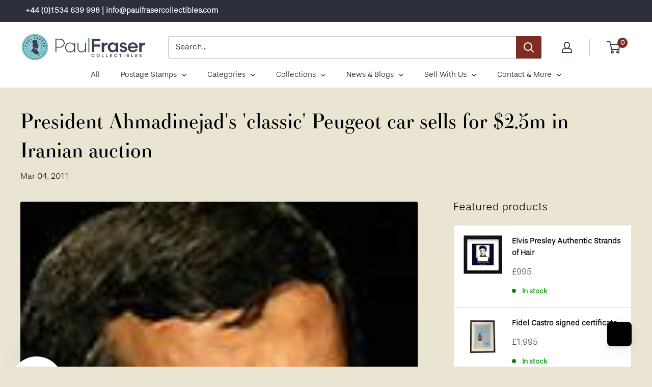

--- FILE ---
content_type: text/html; charset=utf-8
request_url: https://www.paulfrasercollectibles.com/blogs/classic-cars/president-ahmadinejads-classic-peugeot-car-sells-for-2-5m-in-iranian-auction
body_size: 66970
content:
<!doctype html>

<html class="no-js" lang="en">
  <head>
    <script type="application/vnd.locksmith+json" data-locksmith>{"version":"v254","locked":false,"initialized":true,"scope":"article","access_granted":true,"access_denied":false,"requires_customer":false,"manual_lock":false,"remote_lock":false,"has_timeout":false,"remote_rendered":null,"hide_resource":false,"hide_links_to_resource":false,"transparent":true,"locks":{"all":[],"opened":[]},"keys":[],"keys_signature":"362acca648fea0eb8476d17db3b6cf320f451bf5861576c2980adc5af1b3e7a1","state":{"template":"article","theme":154306216161,"product":null,"collection":null,"page":null,"blog":"classic-cars","article":2390229024,"app":null},"now":1769049738,"path":"\/blogs\/classic-cars\/president-ahmadinejads-classic-peugeot-car-sells-for-2-5m-in-iranian-auction","locale_root_url":"\/","canonical_url":"https:\/\/www.paulfrasercollectibles.com\/blogs\/classic-cars\/president-ahmadinejads-classic-peugeot-car-sells-for-2-5m-in-iranian-auction","customer_id":null,"customer_id_signature":"362acca648fea0eb8476d17db3b6cf320f451bf5861576c2980adc5af1b3e7a1","cart":null}</script><script data-locksmith>!function(){undefined;!function(){var s=window.Locksmith={},e=document.querySelector('script[type="application/vnd.locksmith+json"]'),n=e&&e.innerHTML;if(s.state={},s.util={},s.loading=!1,n)try{s.state=JSON.parse(n)}catch(d){}if(document.addEventListener&&document.querySelector){var o,a,i,t=[76,79,67,75,83,77,73,84,72,49,49],c=function(){a=t.slice(0)},l="style",r=function(e){e&&27!==e.keyCode&&"click"!==e.type||(document.removeEventListener("keydown",r),document.removeEventListener("click",r),o&&document.body.removeChild(o),o=null)};c(),document.addEventListener("keyup",function(e){if(e.keyCode===a[0]){if(clearTimeout(i),a.shift(),0<a.length)return void(i=setTimeout(c,1e3));c(),r(),(o=document.createElement("div"))[l].width="50%",o[l].maxWidth="1000px",o[l].height="85%",o[l].border="1px rgba(0, 0, 0, 0.2) solid",o[l].background="rgba(255, 255, 255, 0.99)",o[l].borderRadius="4px",o[l].position="fixed",o[l].top="50%",o[l].left="50%",o[l].transform="translateY(-50%) translateX(-50%)",o[l].boxShadow="0 2px 5px rgba(0, 0, 0, 0.3), 0 0 100vh 100vw rgba(0, 0, 0, 0.5)",o[l].zIndex="2147483645";var t=document.createElement("textarea");t.value=JSON.stringify(JSON.parse(n),null,2),t[l].border="none",t[l].display="block",t[l].boxSizing="border-box",t[l].width="100%",t[l].height="100%",t[l].background="transparent",t[l].padding="22px",t[l].fontFamily="monospace",t[l].fontSize="14px",t[l].color="#333",t[l].resize="none",t[l].outline="none",t.readOnly=!0,o.appendChild(t),document.body.appendChild(o),t.addEventListener("click",function(e){e.stopImmediatePropagation()}),t.select(),document.addEventListener("keydown",r),document.addEventListener("click",r)}})}s.isEmbedded=-1!==window.location.search.indexOf("_ab=0&_fd=0&_sc=1"),s.path=s.state.path||window.location.pathname,s.basePath=s.state.locale_root_url.concat("/apps/locksmith").replace(/^\/\//,"/"),s.reloading=!1,s.util.console=window.console||{log:function(){},error:function(){}},s.util.makeUrl=function(e,t){var n,o=s.basePath+e,a=[],i=s.cache();for(n in i)a.push(n+"="+encodeURIComponent(i[n]));for(n in t)a.push(n+"="+encodeURIComponent(t[n]));return s.state.customer_id&&(a.push("customer_id="+encodeURIComponent(s.state.customer_id)),a.push("customer_id_signature="+encodeURIComponent(s.state.customer_id_signature))),o+=(-1===o.indexOf("?")?"?":"&")+a.join("&")},s._initializeCallbacks=[],s.on=function(e,t){if("initialize"!==e)throw'Locksmith.on() currently only supports the "initialize" event';s._initializeCallbacks.push(t)},s.initializeSession=function(e){if(!s.isEmbedded){var t=!1,n=!0,o=!0;(e=e||{}).silent&&(o=n=!(t=!0)),s.ping({silent:t,spinner:n,reload:o,callback:function(){s._initializeCallbacks.forEach(function(e){e()})}})}},s.cache=function(e){var t={};try{var n=function a(e){return(document.cookie.match("(^|; )"+e+"=([^;]*)")||0)[2]};t=JSON.parse(decodeURIComponent(n("locksmith-params")||"{}"))}catch(d){}if(e){for(var o in e)t[o]=e[o];document.cookie="locksmith-params=; expires=Thu, 01 Jan 1970 00:00:00 GMT; path=/",document.cookie="locksmith-params="+encodeURIComponent(JSON.stringify(t))+"; path=/"}return t},s.cache.cart=s.state.cart,s.cache.cartLastSaved=null,s.params=s.cache(),s.util.reload=function(){s.reloading=!0;try{window.location.href=window.location.href.replace(/#.*/,"")}catch(d){s.util.console.error("Preferred reload method failed",d),window.location.reload()}},s.cache.saveCart=function(e){if(!s.cache.cart||s.cache.cart===s.cache.cartLastSaved)return e?e():null;var t=s.cache.cartLastSaved;s.cache.cartLastSaved=s.cache.cart,fetch("/cart/update.js",{method:"POST",headers:{"Content-Type":"application/json",Accept:"application/json"},body:JSON.stringify({attributes:{locksmith:s.cache.cart}})}).then(function(e){if(!e.ok)throw new Error("Cart update failed: "+e.status);return e.json()}).then(function(){e&&e()})["catch"](function(e){if(s.cache.cartLastSaved=t,!s.reloading)throw e})},s.util.spinnerHTML='<style>body{background:#FFF}@keyframes spin{from{transform:rotate(0deg)}to{transform:rotate(360deg)}}#loading{display:flex;width:100%;height:50vh;color:#777;align-items:center;justify-content:center}#loading .spinner{display:block;animation:spin 600ms linear infinite;position:relative;width:50px;height:50px}#loading .spinner-ring{stroke:currentColor;stroke-dasharray:100%;stroke-width:2px;stroke-linecap:round;fill:none}</style><div id="loading"><div class="spinner"><svg width="100%" height="100%"><svg preserveAspectRatio="xMinYMin"><circle class="spinner-ring" cx="50%" cy="50%" r="45%"></circle></svg></svg></div></div>',s.util.clobberBody=function(e){document.body.innerHTML=e},s.util.clobberDocument=function(e){e.responseText&&(e=e.responseText),document.documentElement&&document.removeChild(document.documentElement);var t=document.open("text/html","replace");t.writeln(e),t.close(),setTimeout(function(){var e=t.querySelector("[autofocus]");e&&e.focus()},100)},s.util.serializeForm=function(e){if(e&&"FORM"===e.nodeName){var t,n,o={};for(t=e.elements.length-1;0<=t;t-=1)if(""!==e.elements[t].name)switch(e.elements[t].nodeName){case"INPUT":switch(e.elements[t].type){default:case"text":case"hidden":case"password":case"button":case"reset":case"submit":o[e.elements[t].name]=e.elements[t].value;break;case"checkbox":case"radio":e.elements[t].checked&&(o[e.elements[t].name]=e.elements[t].value);break;case"file":}break;case"TEXTAREA":o[e.elements[t].name]=e.elements[t].value;break;case"SELECT":switch(e.elements[t].type){case"select-one":o[e.elements[t].name]=e.elements[t].value;break;case"select-multiple":for(n=e.elements[t].options.length-1;0<=n;n-=1)e.elements[t].options[n].selected&&(o[e.elements[t].name]=e.elements[t].options[n].value)}break;case"BUTTON":switch(e.elements[t].type){case"reset":case"submit":case"button":o[e.elements[t].name]=e.elements[t].value}}return o}},s.util.on=function(e,i,s,t){t=t||document;var c="locksmith-"+e+i,n=function(e){var t=e.target,n=e.target.parentElement,o=t&&t.className&&(t.className.baseVal||t.className)||"",a=n&&n.className&&(n.className.baseVal||n.className)||"";("string"==typeof o&&-1!==o.split(/\s+/).indexOf(i)||"string"==typeof a&&-1!==a.split(/\s+/).indexOf(i))&&!e[c]&&(e[c]=!0,s(e))};t.attachEvent?t.attachEvent(e,n):t.addEventListener(e,n,!1)},s.util.enableActions=function(e){s.util.on("click","locksmith-action",function(e){e.preventDefault();var t=e.target;t.dataset.confirmWith&&!confirm(t.dataset.confirmWith)||(t.disabled=!0,t.innerText=t.dataset.disableWith,s.post("/action",t.dataset.locksmithParams,{spinner:!1,type:"text",success:function(e){(e=JSON.parse(e.responseText)).message&&alert(e.message),s.util.reload()}}))},e)},s.util.inject=function(e,t){var n=["data","locksmith","append"];if(-1!==t.indexOf(n.join("-"))){var o=document.createElement("div");o.innerHTML=t,e.appendChild(o)}else e.innerHTML=t;var a,i,s=e.querySelectorAll("script");for(i=0;i<s.length;++i){a=s[i];var c=document.createElement("script");if(a.type&&(c.type=a.type),a.src)c.src=a.src;else{var l=document.createTextNode(a.innerHTML);c.appendChild(l)}e.appendChild(c)}var r=e.querySelector("[autofocus]");r&&r.focus()},s.post=function(e,t,n){!1!==(n=n||{}).spinner&&s.util.clobberBody(s.util.spinnerHTML);var o={};n.container===document?(o.layout=1,n.success=function(e){s.util.clobberDocument(e)}):n.container&&(o.layout=0,n.success=function(e){var t=document.getElementById(n.container);s.util.inject(t,e),t.id===t.firstChild.id&&t.parentElement.replaceChild(t.firstChild,t)}),n.form_type&&(t.form_type=n.form_type),n.include_layout_classes!==undefined&&(t.include_layout_classes=n.include_layout_classes),n.lock_id!==undefined&&(t.lock_id=n.lock_id),s.loading=!0;var a=s.util.makeUrl(e,o),i="json"===n.type||"text"===n.type;fetch(a,{method:"POST",headers:{"Content-Type":"application/json",Accept:i?"application/json":"text/html"},body:JSON.stringify(t)}).then(function(e){if(!e.ok)throw new Error("Request failed: "+e.status);return e.text()}).then(function(e){var t=n.success||s.util.clobberDocument;t(i?{responseText:e}:e)})["catch"](function(e){if(!s.reloading)if("dashboard.weglot.com"!==window.location.host){if(!n.silent)throw alert("Something went wrong! Please refresh and try again."),e;console.error(e)}else console.error(e)})["finally"](function(){s.loading=!1})},s.postResource=function(e,t){e.path=s.path,e.search=window.location.search,e.state=s.state,e.passcode&&(e.passcode=e.passcode.trim()),e.email&&(e.email=e.email.trim()),e.state.cart=s.cache.cart,e.locksmith_json=s.jsonTag,e.locksmith_json_signature=s.jsonTagSignature,s.post("/resource",e,t)},s.ping=function(e){if(!s.isEmbedded){e=e||{};var t=function(){e.reload?s.util.reload():"function"==typeof e.callback&&e.callback()};s.post("/ping",{path:s.path,search:window.location.search,state:s.state},{spinner:!!e.spinner,silent:"undefined"==typeof e.silent||e.silent,type:"text",success:function(e){e&&e.responseText?((e=JSON.parse(e.responseText)).messages&&0<e.messages.length&&s.showMessages(e.messages),e.cart&&s.cache.cart!==e.cart?(s.cache.cart=e.cart,s.cache.saveCart(function(){t(),e.cart&&e.cart.match(/^.+:/)&&s.util.reload()})):t()):console.error("[Locksmith] Invalid result in ping callback:",e)}})}},s.timeoutMonitor=function(){var e=s.cache.cart;s.ping({callback:function(){e!==s.cache.cart||setTimeout(function(){s.timeoutMonitor()},6e4)}})},s.showMessages=function(e){var t=document.createElement("div");t.style.position="fixed",t.style.left=0,t.style.right=0,t.style.bottom="-50px",t.style.opacity=0,t.style.background="#191919",t.style.color="#ddd",t.style.transition="bottom 0.2s, opacity 0.2s",t.style.zIndex=999999,t.innerHTML="        <style>          .locksmith-ab .locksmith-b { display: none; }          .locksmith-ab.toggled .locksmith-b { display: flex; }          .locksmith-ab.toggled .locksmith-a { display: none; }          .locksmith-flex { display: flex; flex-wrap: wrap; justify-content: space-between; align-items: center; padding: 10px 20px; }          .locksmith-message + .locksmith-message { border-top: 1px #555 solid; }          .locksmith-message a { color: inherit; font-weight: bold; }          .locksmith-message a:hover { color: inherit; opacity: 0.8; }          a.locksmith-ab-toggle { font-weight: inherit; text-decoration: underline; }          .locksmith-text { flex-grow: 1; }          .locksmith-cta { flex-grow: 0; text-align: right; }          .locksmith-cta button { transform: scale(0.8); transform-origin: left; }          .locksmith-cta > * { display: block; }          .locksmith-cta > * + * { margin-top: 10px; }          .locksmith-message a.locksmith-close { flex-grow: 0; text-decoration: none; margin-left: 15px; font-size: 30px; font-family: monospace; display: block; padding: 2px 10px; }                    @media screen and (max-width: 600px) {            .locksmith-wide-only { display: none !important; }            .locksmith-flex { padding: 0 15px; }            .locksmith-flex > * { margin-top: 5px; margin-bottom: 5px; }            .locksmith-cta { text-align: left; }          }                    @media screen and (min-width: 601px) {            .locksmith-narrow-only { display: none !important; }          }        </style>      "+e.map(function(e){return'<div class="locksmith-message">'+e+"</div>"}).join(""),document.body.appendChild(t),document.body.style.position="relative",document.body.parentElement.style.paddingBottom=t.offsetHeight+"px",setTimeout(function(){t.style.bottom=0,t.style.opacity=1},50),s.util.on("click","locksmith-ab-toggle",function(e){e.preventDefault();for(var t=e.target.parentElement;-1===t.className.split(" ").indexOf("locksmith-ab");)t=t.parentElement;-1!==t.className.split(" ").indexOf("toggled")?t.className=t.className.replace("toggled",""):t.className=t.className+" toggled"}),s.util.enableActions(t)}}()}();</script>
      <script data-locksmith>Locksmith.cache.cart=null</script>

  <script data-locksmith>Locksmith.jsonTag="{\"version\":\"v254\",\"locked\":false,\"initialized\":true,\"scope\":\"article\",\"access_granted\":true,\"access_denied\":false,\"requires_customer\":false,\"manual_lock\":false,\"remote_lock\":false,\"has_timeout\":false,\"remote_rendered\":null,\"hide_resource\":false,\"hide_links_to_resource\":false,\"transparent\":true,\"locks\":{\"all\":[],\"opened\":[]},\"keys\":[],\"keys_signature\":\"362acca648fea0eb8476d17db3b6cf320f451bf5861576c2980adc5af1b3e7a1\",\"state\":{\"template\":\"article\",\"theme\":154306216161,\"product\":null,\"collection\":null,\"page\":null,\"blog\":\"classic-cars\",\"article\":2390229024,\"app\":null},\"now\":1769049738,\"path\":\"\\\/blogs\\\/classic-cars\\\/president-ahmadinejads-classic-peugeot-car-sells-for-2-5m-in-iranian-auction\",\"locale_root_url\":\"\\\/\",\"canonical_url\":\"https:\\\/\\\/www.paulfrasercollectibles.com\\\/blogs\\\/classic-cars\\\/president-ahmadinejads-classic-peugeot-car-sells-for-2-5m-in-iranian-auction\",\"customer_id\":null,\"customer_id_signature\":\"362acca648fea0eb8476d17db3b6cf320f451bf5861576c2980adc5af1b3e7a1\",\"cart\":null}";Locksmith.jsonTagSignature="85592d95ae30f5ee64fad1272de95ead2de61e55d67868a5c9e6242c2f91d0e6"</script>
    <!-- Google Tag Manager -->
<script>(function(w,d,s,l,i){w[l]=w[l]||[];w[l].push({'gtm.start':
new Date().getTime(),event:'gtm.js'});var f=d.getElementsByTagName(s)[0],
j=d.createElement(s),dl=l!='dataLayer'?'&l='+l:'';j.async=true;j.src=
'https://www.googletagmanager.com/gtm.js?id='+i+dl;f.parentNode.insertBefore(j,f);
})(window,document,'script','dataLayer','GTM-KLS2HXS7');</script>
<!-- End Google Tag Manager -->

    <!-- Google tag (gtag.js) -->
<script async src="https://www.googletagmanager.com/gtag/js?id=G-4RVVWH1EEE"></script>
<script>
  window.dataLayer = window.dataLayer || [];
  function gtag(){dataLayer.push(arguments);}
  gtag('js', new Date());

  gtag('config', 'G-4RVVWH1EEE');
</script>
    
    <!-- Google tag (gtag.js) -->
<script async src="https://www.googletagmanager.com/gtag/js?id=G-56KXJJXVPK"></script>
<script>
 window.dataLayer = window.dataLayer || [];
 function gtag(){dataLayer.push(arguments);}
 gtag('js', new Date());

 gtag('config', 'G-56KXJJXVPK');

</script>
    
 <script>/* start spd config */window._spt_delay_keywords=["/gtag/js,gtag(,/checkouts,/tiktok-track.js,/hotjar-,/smile-,/adoric.js,/wpm/,fbq("];/* end spd config */</script>
<!-- Added by Tapita SEO & Speed-->

  


<!-- /Added by Tapita SEO & Speed --> 

    <!-- Barnebys Analytics -->

<script>
  (function(i,s,o,g,r,a,m){
      i['BarnebysAnalyticsObject']=r;
      i[r]=i[r]||function(){(i[r].q=i[r].q||[]).push(arguments)},i[r].l=1*new Date();
      a=s.createElement(o),m=s.getElementsByTagName(o)[0];
      a.async=1;
      a.src=g;
      m.parentNode.insertBefore(a,m)
  })(window,document,'script','https://analytics.barnebys.com/bite.v1.js','ba');
  ba('init', '3276');
</script>

<!-- End Barnebys Analytics -->
    <script type="text/javascript" src="https://ajax.googleapis.com/ajax/libs/jquery/1.10.2/jquery.min.js" defer></script>
    <script type="text/javascript" src="https://sp-auction.webkul.com/js/jquery.countdown.min.js" defer></script>
    <script type="text/javascript" src="https://cdnjs.cloudflare.com/ajax/libs/socket.io/2.1.1/socket.io.js" defer></script>

    <meta charset="utf-8">
    <meta name="viewport" content="width=device-width, initial-scale=1.0, height=device-height, minimum-scale=1.0, maximum-scale=5.0">
    <meta name="theme-color" content="#3b3f50"><title>President Ahmadinejad&#39;s &#39;classic&#39; Peugeot car sells for $2.5m in Irani
</title><meta name="description" content="A white 1977 Peugeot 504 that once belonged to Iran president Mahmoud Ahmadinejad achieved a staggering price at auction this week. Iranian and Israeli news sources are reporting that the car, which has a blue interior and 36,867km on the clock, was sold for close to $2.5m. Ahmadinejad was often seen in the vehicle whe">
<link rel="canonical" href="https://www.paulfrasercollectibles.com/blogs/classic-cars/president-ahmadinejads-classic-peugeot-car-sells-for-2-5m-in-iranian-auction"><link rel="shortcut icon" href="//www.paulfrasercollectibles.com/cdn/shop/files/PFC_Website_Only-smalllogo_6a4f5cde-6064-4ca1-8e9a-cb90e5e9e42e_96x96.png?v=1685614863" type="image/png"><link as="style" href="//www.paulfrasercollectibles.com/cdn/shop/t/39/assets/theme.css?v=84526794915789098981757075761" preload>
    <link as="script" href="//www.paulfrasercollectibles.com/cdn/shop/t/39/assets/theme.min.js?v=25386359372763937941757074228" preload>
    <link rel="preconnect" href="https://cdn.shopify.com">
    <link rel="preconnect" href="https://fonts.shopifycdn.com">
    <link rel="dns-prefetch" href="https://productreviews.shopifycdn.com">
    <link rel="dns-prefetch" href="https://ajax.googleapis.com">
    <link rel="dns-prefetch" href="https://maps.googleapis.com">
    <link rel="dns-prefetch" href="https://maps.gstatic.com">

    <meta property="og:type" content="article">
<meta property="og:title" content="President Ahmadinejad&#39;s &#39;classic&#39; Peugeot car sells for $2.5m in Iranian auction">
<meta property="og:image" content="http://www.paulfrasercollectibles.com/cdn/shop/articles/Ahmadinejad_125.jpg?v=1509985599">
<meta property="og:image:secure_url" content="https://www.paulfrasercollectibles.com/cdn/shop/articles/Ahmadinejad_125.jpg?v=1509985599">
<meta property="og:image:width" content="125">
    <meta property="og:image:height" content="126"><meta property="og:description" content="A white 1977 Peugeot 504 that once belonged to Iran president Mahmoud Ahmadinejad achieved a staggering price at auction this week. Iranian and Israeli news sources are reporting that the car, which has a blue interior and 36,867km on the clock, was sold for close to $2.5m. Ahmadinejad was often seen in the vehicle whe">
<meta property="og:url" content="https://www.paulfrasercollectibles.com/blogs/classic-cars/president-ahmadinejads-classic-peugeot-car-sells-for-2-5m-in-iranian-auction">
<meta property="og:site_name" content="Paul Fraser Collectibles"><meta name="twitter:card" content="summary"><meta name="twitter:title" content="President Ahmadinejad's 'classic' Peugeot car sells for $2.5m in Iranian auction">
<meta name="twitter:description" content="Iran president Mahmoud Ahmadinejad&#39;s 1977 Peugeot 504 drew a flurry of bids at a recent sale">
<meta name="twitter:image" content="https://www.paulfrasercollectibles.com/cdn/shop/articles/Ahmadinejad_125_600x600_crop_center.jpg?v=1509985599">

    <link rel="preload" href="" as="font" type="font/woff2" crossorigin>
<link rel="preload" href="//www.paulfrasercollectibles.com/cdn/fonts/barlow/barlow_n5.a193a1990790eba0cc5cca569d23799830e90f07.woff2" as="font" type="font/woff2" crossorigin>

<style>
  
  @font-face {
  font-family: Barlow;
  font-weight: 500;
  font-style: normal;
  font-display: swap;
  src: url("//www.paulfrasercollectibles.com/cdn/fonts/barlow/barlow_n5.a193a1990790eba0cc5cca569d23799830e90f07.woff2") format("woff2"),
       url("//www.paulfrasercollectibles.com/cdn/fonts/barlow/barlow_n5.ae31c82169b1dc0715609b8cc6a610b917808358.woff") format("woff");
}

@font-face {
  font-family: Barlow;
  font-weight: 600;
  font-style: normal;
  font-display: swap;
  src: url("//www.paulfrasercollectibles.com/cdn/fonts/barlow/barlow_n6.329f582a81f63f125e63c20a5a80ae9477df68e1.woff2") format("woff2"),
       url("//www.paulfrasercollectibles.com/cdn/fonts/barlow/barlow_n6.0163402e36247bcb8b02716880d0b39568412e9e.woff") format("woff");
}



  @font-face {
  font-family: Barlow;
  font-weight: 700;
  font-style: normal;
  font-display: swap;
  src: url("//www.paulfrasercollectibles.com/cdn/fonts/barlow/barlow_n7.691d1d11f150e857dcbc1c10ef03d825bc378d81.woff2") format("woff2"),
       url("//www.paulfrasercollectibles.com/cdn/fonts/barlow/barlow_n7.4fdbb1cb7da0e2c2f88492243ffa2b4f91924840.woff") format("woff");
}

  @font-face {
  font-family: Barlow;
  font-weight: 500;
  font-style: italic;
  font-display: swap;
  src: url("//www.paulfrasercollectibles.com/cdn/fonts/barlow/barlow_i5.714d58286997b65cd479af615cfa9bb0a117a573.woff2") format("woff2"),
       url("//www.paulfrasercollectibles.com/cdn/fonts/barlow/barlow_i5.0120f77e6447d3b5df4bbec8ad8c2d029d87fb21.woff") format("woff");
}

  @font-face {
  font-family: Barlow;
  font-weight: 700;
  font-style: italic;
  font-display: swap;
  src: url("//www.paulfrasercollectibles.com/cdn/fonts/barlow/barlow_i7.50e19d6cc2ba5146fa437a5a7443c76d5d730103.woff2") format("woff2"),
       url("//www.paulfrasercollectibles.com/cdn/fonts/barlow/barlow_i7.47e9f98f1b094d912e6fd631cc3fe93d9f40964f.woff") format("woff");
}


  :root {
    --default-text-font-size : 15px;
    --base-text-font-size    : 16px;
    --heading-font-family    : "New York", Iowan Old Style, Apple Garamond, Baskerville, Times New Roman, Droid Serif, Times, Source Serif Pro, serif, Apple Color Emoji, Segoe UI Emoji, Segoe UI Symbol;
    --heading-font-weight    : 400;
    --heading-font-style     : normal;
    --text-font-family       : Barlow, sans-serif;
    --text-font-weight       : 500;
    --text-font-style        : normal;
    --text-font-bolder-weight: 600;
    --text-link-decoration   : underline;

    --text-color               : #000000;
    --text-color-rgb           : 0, 0, 0;
    --heading-color            : #000000;
    --border-color             : #e1e3e4;
    --border-color-rgb         : 225, 227, 228;
    --form-border-color        : #d4d6d8;
    --accent-color             : #3b3f50;
    --accent-color-rgb         : 59, 63, 80;
    --link-color               : #3b3f50;
    --link-color-hover         : #1b1c24;
    --background               : #eae4d2;
    --secondary-background     : #ffffff;
    --secondary-background-rgb : 255, 255, 255;
    --accent-background        : rgba(59, 63, 80, 0.08);

    --input-background: #ffffff;

    --error-color       : #ff0000;
    --error-background  : rgba(255, 0, 0, 0.07);
    --success-color     : #00aa00;
    --success-background: rgba(0, 170, 0, 0.11);

    --primary-button-background      : #3b3f50;
    --primary-button-background-rgb  : 59, 63, 80;
    --primary-button-text-color      : #ffffff;
    --secondary-button-background    : #3b3f50;
    --secondary-button-background-rgb: 59, 63, 80;
    --secondary-button-text-color    : #ffffff;

    --header-background      : #ffffff;
    --header-text-color      : #3b3f50;
    --header-light-text-color: #3b3f50;
    --header-border-color    : rgba(59, 63, 80, 0.3);
    --header-accent-color    : #7f2c25;

    --footer-background-color:    #2c2f3c;
    --footer-heading-text-color:  #9dcfd4;
    --footer-body-text-color:     #f3f5f6;
    --footer-accent-color:        #9dcfd4;
    --footer-accent-color-rgb:    157, 207, 212;
    --footer-border:              none;
    
    --flickity-arrow-color: #abb1b4;--product-on-sale-accent           : #ee0000;
    --product-on-sale-accent-rgb       : 238, 0, 0;
    --product-on-sale-color            : #ffffff;
    --product-in-stock-color           : #008a00;
    --product-low-stock-color          : #ee0000;
    --product-sold-out-color           : #8a9297;
    --product-custom-label-1-background: #008a00;
    --product-custom-label-1-color     : #ffffff;
    --product-custom-label-2-background: #00a500;
    --product-custom-label-2-color     : #ffffff;
    --product-review-star-color        : #ffbd00;

    --mobile-container-gutter : 20px;
    --desktop-container-gutter: 40px;
  }
</style>

<script>
  // IE11 does not have support for CSS variables, so we have to polyfill them
  if (!(((window || {}).CSS || {}).supports && window.CSS.supports('(--a: 0)'))) {
    const script = document.createElement('script');
    script.type = 'text/javascript';
    script.src = 'https://cdn.jsdelivr.net/npm/css-vars-ponyfill@2';
    script.onload = function() {
      cssVars({});
    };

    document.getElementsByTagName('head')[0].appendChild(script);
  }
</script>


    <script>window.performance && window.performance.mark && window.performance.mark('shopify.content_for_header.start');</script><meta name="google-site-verification" content="wNkouADpf5fI29MA2eMBZ71Rx8eKmiwAQX8bBmynmns">
<meta id="shopify-digital-wallet" name="shopify-digital-wallet" content="/16450221/digital_wallets/dialog">
<link rel="alternate" type="application/atom+xml" title="Feed" href="/blogs/classic-cars.atom" />
<script async="async" src="/checkouts/internal/preloads.js?locale=en-GB"></script>
<script id="shopify-features" type="application/json">{"accessToken":"a09d0a114139fb6df1d56dc6eab17a99","betas":["rich-media-storefront-analytics"],"domain":"www.paulfrasercollectibles.com","predictiveSearch":true,"shopId":16450221,"locale":"en"}</script>
<script>var Shopify = Shopify || {};
Shopify.shop = "paulfrasercollectibles.myshopify.com";
Shopify.locale = "en";
Shopify.currency = {"active":"GBP","rate":"1.0"};
Shopify.country = "GB";
Shopify.theme = {"name":"pf-6.6.0\/main","id":154306216161,"schema_name":"Warehouse","schema_version":"6.6.0","theme_store_id":null,"role":"main"};
Shopify.theme.handle = "null";
Shopify.theme.style = {"id":null,"handle":null};
Shopify.cdnHost = "www.paulfrasercollectibles.com/cdn";
Shopify.routes = Shopify.routes || {};
Shopify.routes.root = "/";</script>
<script type="module">!function(o){(o.Shopify=o.Shopify||{}).modules=!0}(window);</script>
<script>!function(o){function n(){var o=[];function n(){o.push(Array.prototype.slice.apply(arguments))}return n.q=o,n}var t=o.Shopify=o.Shopify||{};t.loadFeatures=n(),t.autoloadFeatures=n()}(window);</script>
<script id="shop-js-analytics" type="application/json">{"pageType":"article"}</script>
<script defer="defer" async type="module" src="//www.paulfrasercollectibles.com/cdn/shopifycloud/shop-js/modules/v2/client.init-shop-cart-sync_BT-GjEfc.en.esm.js"></script>
<script defer="defer" async type="module" src="//www.paulfrasercollectibles.com/cdn/shopifycloud/shop-js/modules/v2/chunk.common_D58fp_Oc.esm.js"></script>
<script defer="defer" async type="module" src="//www.paulfrasercollectibles.com/cdn/shopifycloud/shop-js/modules/v2/chunk.modal_xMitdFEc.esm.js"></script>
<script type="module">
  await import("//www.paulfrasercollectibles.com/cdn/shopifycloud/shop-js/modules/v2/client.init-shop-cart-sync_BT-GjEfc.en.esm.js");
await import("//www.paulfrasercollectibles.com/cdn/shopifycloud/shop-js/modules/v2/chunk.common_D58fp_Oc.esm.js");
await import("//www.paulfrasercollectibles.com/cdn/shopifycloud/shop-js/modules/v2/chunk.modal_xMitdFEc.esm.js");

  window.Shopify.SignInWithShop?.initShopCartSync?.({"fedCMEnabled":true,"windoidEnabled":true});

</script>
<script>(function() {
  var isLoaded = false;
  function asyncLoad() {
    if (isLoaded) return;
    isLoaded = true;
    var urls = ["\/\/static.zotabox.com\/9\/7\/9729793e292b44f3b09661e45627ecf3\/widgets.js?shop=paulfrasercollectibles.myshopify.com","https:\/\/chimpstatic.com\/mcjs-connected\/js\/users\/10b6a9f21e33bf63aecc2ba56\/1d644b52acab733fdd085236d.js?shop=paulfrasercollectibles.myshopify.com","https:\/\/chimpstatic.com\/mcjs-connected\/js\/users\/10b6a9f21e33bf63aecc2ba56\/7199f47253f7007422509ae59.js?shop=paulfrasercollectibles.myshopify.com","\/\/swymv3starter-01.azureedge.net\/code\/swym-shopify.js?shop=paulfrasercollectibles.myshopify.com","https:\/\/d23dclunsivw3h.cloudfront.net\/redirect-app.js?shop=paulfrasercollectibles.myshopify.com","https:\/\/cdn.shopify.com\/s\/files\/1\/0597\/3783\/3627\/files\/tptinstall.min.js?v=1718591634\u0026t=tapita-seo-script-tags\u0026shop=paulfrasercollectibles.myshopify.com","https:\/\/pmslider.netlify.app\/s2\/paulfrasercollectibles.js?abg=\u0026ac1=\u0026ap=ms\u0026ar=\u0026at=chl\u0026dbg=\u0026dc1=\u0026dc2=\u0026dl=\u0026dp=b\u0026dt=counter\u0026em=\u0026eov=\u0026ev=\u0026ezc=\u0026ezh=\u0026haob=\u0026haom=\u0026hod=\u0026hom=\u0026pvi=\u0026rti=true\u0026saoh=\u0026sm=a\u0026v=4\u0026shop=paulfrasercollectibles.myshopify.com"];
    for (var i = 0; i < urls.length; i++) {
      var s = document.createElement('script');
      s.type = 'text/javascript';
      s.async = true;
      s.src = urls[i];
      var x = document.getElementsByTagName('script')[0];
      x.parentNode.insertBefore(s, x);
    }
  };
  if(window.attachEvent) {
    window.attachEvent('onload', asyncLoad);
  } else {
    window.addEventListener('load', asyncLoad, false);
  }
})();</script>
<script id="__st">var __st={"a":16450221,"offset":0,"reqid":"a226badb-27ed-44f9-b1ff-efcc7dfa857a-1769049738","pageurl":"www.paulfrasercollectibles.com\/blogs\/classic-cars\/president-ahmadinejads-classic-peugeot-car-sells-for-2-5m-in-iranian-auction","s":"articles-2390229024","u":"eaac24c4513e","p":"article","rtyp":"article","rid":2390229024};</script>
<script>window.ShopifyPaypalV4VisibilityTracking = true;</script>
<script id="captcha-bootstrap">!function(){'use strict';const t='contact',e='account',n='new_comment',o=[[t,t],['blogs',n],['comments',n],[t,'customer']],c=[[e,'customer_login'],[e,'guest_login'],[e,'recover_customer_password'],[e,'create_customer']],r=t=>t.map((([t,e])=>`form[action*='/${t}']:not([data-nocaptcha='true']) input[name='form_type'][value='${e}']`)).join(','),a=t=>()=>t?[...document.querySelectorAll(t)].map((t=>t.form)):[];function s(){const t=[...o],e=r(t);return a(e)}const i='password',u='form_key',d=['recaptcha-v3-token','g-recaptcha-response','h-captcha-response',i],f=()=>{try{return window.sessionStorage}catch{return}},m='__shopify_v',_=t=>t.elements[u];function p(t,e,n=!1){try{const o=window.sessionStorage,c=JSON.parse(o.getItem(e)),{data:r}=function(t){const{data:e,action:n}=t;return t[m]||n?{data:e,action:n}:{data:t,action:n}}(c);for(const[e,n]of Object.entries(r))t.elements[e]&&(t.elements[e].value=n);n&&o.removeItem(e)}catch(o){console.error('form repopulation failed',{error:o})}}const l='form_type',E='cptcha';function T(t){t.dataset[E]=!0}const w=window,h=w.document,L='Shopify',v='ce_forms',y='captcha';let A=!1;((t,e)=>{const n=(g='f06e6c50-85a8-45c8-87d0-21a2b65856fe',I='https://cdn.shopify.com/shopifycloud/storefront-forms-hcaptcha/ce_storefront_forms_captcha_hcaptcha.v1.5.2.iife.js',D={infoText:'Protected by hCaptcha',privacyText:'Privacy',termsText:'Terms'},(t,e,n)=>{const o=w[L][v],c=o.bindForm;if(c)return c(t,g,e,D).then(n);var r;o.q.push([[t,g,e,D],n]),r=I,A||(h.body.append(Object.assign(h.createElement('script'),{id:'captcha-provider',async:!0,src:r})),A=!0)});var g,I,D;w[L]=w[L]||{},w[L][v]=w[L][v]||{},w[L][v].q=[],w[L][y]=w[L][y]||{},w[L][y].protect=function(t,e){n(t,void 0,e),T(t)},Object.freeze(w[L][y]),function(t,e,n,w,h,L){const[v,y,A,g]=function(t,e,n){const i=e?o:[],u=t?c:[],d=[...i,...u],f=r(d),m=r(i),_=r(d.filter((([t,e])=>n.includes(e))));return[a(f),a(m),a(_),s()]}(w,h,L),I=t=>{const e=t.target;return e instanceof HTMLFormElement?e:e&&e.form},D=t=>v().includes(t);t.addEventListener('submit',(t=>{const e=I(t);if(!e)return;const n=D(e)&&!e.dataset.hcaptchaBound&&!e.dataset.recaptchaBound,o=_(e),c=g().includes(e)&&(!o||!o.value);(n||c)&&t.preventDefault(),c&&!n&&(function(t){try{if(!f())return;!function(t){const e=f();if(!e)return;const n=_(t);if(!n)return;const o=n.value;o&&e.removeItem(o)}(t);const e=Array.from(Array(32),(()=>Math.random().toString(36)[2])).join('');!function(t,e){_(t)||t.append(Object.assign(document.createElement('input'),{type:'hidden',name:u})),t.elements[u].value=e}(t,e),function(t,e){const n=f();if(!n)return;const o=[...t.querySelectorAll(`input[type='${i}']`)].map((({name:t})=>t)),c=[...d,...o],r={};for(const[a,s]of new FormData(t).entries())c.includes(a)||(r[a]=s);n.setItem(e,JSON.stringify({[m]:1,action:t.action,data:r}))}(t,e)}catch(e){console.error('failed to persist form',e)}}(e),e.submit())}));const S=(t,e)=>{t&&!t.dataset[E]&&(n(t,e.some((e=>e===t))),T(t))};for(const o of['focusin','change'])t.addEventListener(o,(t=>{const e=I(t);D(e)&&S(e,y())}));const B=e.get('form_key'),M=e.get(l),P=B&&M;t.addEventListener('DOMContentLoaded',(()=>{const t=y();if(P)for(const e of t)e.elements[l].value===M&&p(e,B);[...new Set([...A(),...v().filter((t=>'true'===t.dataset.shopifyCaptcha))])].forEach((e=>S(e,t)))}))}(h,new URLSearchParams(w.location.search),n,t,e,['guest_login'])})(!0,!0)}();</script>
<script integrity="sha256-4kQ18oKyAcykRKYeNunJcIwy7WH5gtpwJnB7kiuLZ1E=" data-source-attribution="shopify.loadfeatures" defer="defer" src="//www.paulfrasercollectibles.com/cdn/shopifycloud/storefront/assets/storefront/load_feature-a0a9edcb.js" crossorigin="anonymous"></script>
<script data-source-attribution="shopify.dynamic_checkout.dynamic.init">var Shopify=Shopify||{};Shopify.PaymentButton=Shopify.PaymentButton||{isStorefrontPortableWallets:!0,init:function(){window.Shopify.PaymentButton.init=function(){};var t=document.createElement("script");t.src="https://www.paulfrasercollectibles.com/cdn/shopifycloud/portable-wallets/latest/portable-wallets.en.js",t.type="module",document.head.appendChild(t)}};
</script>
<script data-source-attribution="shopify.dynamic_checkout.buyer_consent">
  function portableWalletsHideBuyerConsent(e){var t=document.getElementById("shopify-buyer-consent"),n=document.getElementById("shopify-subscription-policy-button");t&&n&&(t.classList.add("hidden"),t.setAttribute("aria-hidden","true"),n.removeEventListener("click",e))}function portableWalletsShowBuyerConsent(e){var t=document.getElementById("shopify-buyer-consent"),n=document.getElementById("shopify-subscription-policy-button");t&&n&&(t.classList.remove("hidden"),t.removeAttribute("aria-hidden"),n.addEventListener("click",e))}window.Shopify?.PaymentButton&&(window.Shopify.PaymentButton.hideBuyerConsent=portableWalletsHideBuyerConsent,window.Shopify.PaymentButton.showBuyerConsent=portableWalletsShowBuyerConsent);
</script>
<script data-source-attribution="shopify.dynamic_checkout.cart.bootstrap">document.addEventListener("DOMContentLoaded",(function(){function t(){return document.querySelector("shopify-accelerated-checkout-cart, shopify-accelerated-checkout")}if(t())Shopify.PaymentButton.init();else{new MutationObserver((function(e,n){t()&&(Shopify.PaymentButton.init(),n.disconnect())})).observe(document.body,{childList:!0,subtree:!0})}}));
</script>
<script id='scb4127' type='text/javascript' async='' src='https://www.paulfrasercollectibles.com/cdn/shopifycloud/privacy-banner/storefront-banner.js'></script>
<script>window.performance && window.performance.mark && window.performance.mark('shopify.content_for_header.end');</script>
<script type="text/javascript">window.moneyFormat = "£{{amount}}";
  window.shopCurrency = "GBP";
  window.assetsUrl = '//www.paulfrasercollectibles.com/cdn/shop/t/39/assets/';
</script>
<script>
  window.globoRelatedProductsConfig = {
    apiUrl: "https://related-products.globosoftware.net/api",
    alternateApiUrl: "https://related-products.globosoftware.net",
    shop: "paulfrasercollectibles.myshopify.com",
    shopNumber: 31786,
    domain: "www.paulfrasercollectibles.com",
    customer:null,
    urls: {
      search: "\/search",
      collection: "\/collections",
    },
    page: 'article',
    translation: {"add_to_cart":"Add to cart","added_to_cart":"Added to cart","add_selected_to_cart":"Add selected to cart","added_selected_to_cart":"Added selected to cart","sale":"Sale","total_price":"Total price:","this_item":"This item:","sold_out":"Sold out","add_to_cart_short":"ADD","added_to_cart_short":"ADDED"},
    settings: {"redirect":true,"new_tab":true,"image_ratio":"400:500","visible_tags":null,"hidden_tags":null,"exclude_tags":null,"carousel_autoplay":false,"carousel_loop":true,"carousel_rtl":false,"carousel_items":5,"sold_out":false,"discount":{"enable":false,"condition":"any","type":"percentage","value":10}},
    manualRecommendations: {},
    boughtTogetherIds: {},
    trendingProducts: {"error":"json not allowed for this object"},
    productBoughtTogether: {"type":"product_bought_together","enable":false,"title":{"text":"Frequently Bought Together","color":"#1d2d6b","fontSize":"25","align":"left"},"subtitle":{"text":"","color":"#677279","fontSize":"18"},"limit":10,"maxWidth":1170,"conditions":[{"id":"bought_together","status":1},{"id":"manual","status":1},{"id":"vendor","type":"same","status":1},{"id":"type","type":"same","status":1},{"id":"collection","type":"same","status":1},{"id":"tags","type":"same","status":1},{"id":"global","status":1}],"template":{"id":"2","elements":["price","addToCartBtn","variantSelector","saleLabel"],"productTitle":{"fontSize":"15","color":"#1d2d6b"},"productPrice":{"fontSize":"14","color":"#00badb"},"productOldPrice":{"fontSize":16,"color":"#677279"},"button":{"fontSize":"14","color":"#ffffff","backgroundColor":"#00badb"},"saleLabel":{"color":"#ffffff","backgroundColor":"#ee0000"},"this_item":true,"selected":true},"random":false,"discount":true},
    productRelated: {"type":"product_related","enable":false,"title":{"text":"Related products","color":"#1d2d6b","fontSize":"25","align":"center"},"subtitle":{"text":null,"color":"#677279","fontSize":"18"},"limit":10,"maxWidth":1170,"conditions":[{"id":"manual","status":1},{"id":"bought_together","status":0},{"id":"vendor","type":"same","status":0},{"id":"type","type":"same","status":0},{"id":"collection","type":"same","status":1},{"id":"tags","type":"same","status":0},{"id":"global","status":0}],"template":{"id":"1","elements":["price","addToCartBtn","variantSelector","saleLabel"],"productTitle":{"fontSize":"15","color":"#1d2d6b"},"productPrice":{"fontSize":"14","color":"#00badb"},"productOldPrice":{"fontSize":16,"color":"#677279"},"button":{"fontSize":"14","color":"#ffffff","backgroundColor":"#00badb"},"saleLabel":{"color":"#ffffff","backgroundColor":"#ee0000"},"this_item":false,"selected":false},"random":false,"discount":false},
    cart: {"type":"cart","enable":false,"title":{"text":"What else do you need?","color":"#1d2d6b","fontSize":"20","align":"left"},"subtitle":{"text":"","color":"#677279","fontSize":"18"},"limit":10,"maxWidth":1170,"conditions":[{"id":"manual","status":1},{"id":"bought_together","status":1},{"id":"tags","type":"same","status":1},{"id":"global","status":1}],"template":{"id":"3","elements":["price","addToCartBtn","variantSelector","saleLabel"],"productTitle":{"fontSize":"14","color":"#1d2d6b"},"productPrice":{"fontSize":"14","color":"#00badb"},"productOldPrice":{"fontSize":16,"color":"#677279"},"button":{"fontSize":"15","color":"#ffffff","backgroundColor":"#00badb"},"saleLabel":{"color":"#ffffff","backgroundColor":"#ee0000"},"this_item":true,"selected":true},"random":false,"discount":false},
    basis_collection_handle: 'globo_basis_collection',
    widgets: [{"id":4377,"title":{"trans":[],"text":"Related products for sale","color":"#1d2d6b","fontSize":"30","align":"center"},"subtitle":{"trans":[],"text":null,"color":"#677279","fontSize":"18"},"when":null,"conditions":{"type":["tag"],"condition":"Batum stamps"},"template":{"id":"1","elements":["price","addToCartBtn","variantSelector","saleLabel"],"productTitle":{"fontSize":"15","color":"#1d2d6b"},"productPrice":{"fontSize":"14","color":"#00badb"},"productOldPrice":{"fontSize":"14","color":"#677279"},"button":{"fontSize":"14","color":"#ffffff","backgroundColor":"#00badb"},"saleLabel":{"color":"#ffffff","backgroundColor":"#ee0000"},"selected":true,"this_item":true},"positions":["other"],"maxWidth":1170,"limit":4,"random":0,"discount":0,"sort":0,"enable":1,"type":"widget"}],
    offers: [],
    view_name: 'globo.alsobought',
    cart_properties_name: '_bundle',
    upsell_properties_name: '_upsell_bundle',
    discounted_ids: [],
    discount_min_amount: 0,
    offerdiscounted_ids: [],
    offerdiscount_min_amount: 0,data: {},upselldatas:{},
    cartitems:[],
    no_image_url: "https://cdn.shopify.com/s/images/admin/no-image-large.gif"
  };
</script>
<script>
</script>
<script defer src="//www.paulfrasercollectibles.com/cdn/shop/t/39/assets/globo.alsobought.min.js?v=29879309533876347331757074228" type="text/javascript"></script>
<link rel="preload stylesheet" href="//www.paulfrasercollectibles.com/cdn/shop/t/39/assets/globo.alsobought.css?v=166493241298002077661757074226" as="style">

<link rel="stylesheet" href="https://cdnjs.cloudflare.com/ajax/libs/font-awesome/4.7.0/css/font-awesome.min.css">


<link rel="stylesheet" href="//www.paulfrasercollectibles.com/cdn/shop/t/39/assets/theme.css?v=84526794915789098981757075761">
    <link rel="stylesheet" href="//www.paulfrasercollectibles.com/cdn/shop/t/39/assets/slick.css?v=98340474046176884051757074220">
    <link rel="stylesheet" href="//www.paulfrasercollectibles.com/cdn/shop/t/39/assets/slick-theme.css?v=111566387709569418871757074228">
        <link rel="stylesheet" href="//www.paulfrasercollectibles.com/cdn/shop/t/39/assets/magnific-popup.css?v=65451962456944049981757074228">
    
<script src="https://ajax.googleapis.com/ajax/libs/jquery/3.7.1/jquery.min.js"></script>

    <script src="//www.paulfrasercollectibles.com/cdn/shop/t/39/assets/slick.min.js?v=71779134894361685811757074221"></script>
        <script src="//www.paulfrasercollectibles.com/cdn/shop/t/39/assets/jquery.magnific-popup.min.js?v=184369421263510081681757074225"></script>
        <script src="//www.paulfrasercollectibles.com/cdn/shop/t/39/assets/lightzoom.min.js?v=21564130891894135421757074226"></script>

        <script src="//www.paulfrasercollectibles.com/cdn/shop/t/39/assets/function.js?v=111603181540343972631757074225" ></script>

    


    
  <script type="application/ld+json">
  {
    "@context": "http://schema.org",
    "@type": "BlogPosting",
    "mainEntityOfPage": "/blogs/classic-cars/president-ahmadinejads-classic-peugeot-car-sells-for-2-5m-in-iranian-auction",
    "articleSection": "Classic Cars",
    "keywords": "'classic', Ahmadinejad's, Peugeot, President",
    "headline": "President Ahmadinejad's 'classic' Peugeot car sells for $2.5m in Iranian auction",
    "description": "Iran president Mahmoud Ahmadinejad's 1977 Peugeot 504 drew a flurry of bids at a recent sale",
    "dateCreated": "2017-11-06T12:51:01",
    "datePublished": "2011-03-04T08:00:00",
    "dateModified": "2011-03-04T08:00:00",
    "image": {
      "@type": "ImageObject",
      "url": "https://www.paulfrasercollectibles.com/cdn/shop/articles/Ahmadinejad_125_1024x.jpg?v=1509985599",
      "image": "https://www.paulfrasercollectibles.com/cdn/shop/articles/Ahmadinejad_125_1024x.jpg?v=1509985599",
      "name": "President Ahmadinejad's 'classic' Peugeot car sells for $2.5m in Iranian auction",
      "width": "1024",
      "height": "1024"
    },
    "author": {
      "@type": "Person",
      "name": "Paul Fraser",
      "givenName": "Paul",
      "familyName": "Fraser"
    },
    "publisher": {
      "@type": "Organization",
      "name": "Paul Fraser Collectibles"
    },
    "commentCount": 0,
    "comment": []
  }
  </script>



  <script type="application/ld+json">
  {
    "@context": "http://schema.org",
    "@type": "BreadcrumbList",
  "itemListElement": [{
      "@type": "ListItem",
      "position": 1,
      "name": "Home",
      "item": "https://www.paulfrasercollectibles.com"
    },{
          "@type": "ListItem",
          "position": 2,
          "name": "Classic Cars",
          "item": "https://www.paulfrasercollectibles.com/blogs/classic-cars"
        }, {
          "@type": "ListItem",
          "position": 3,
          "name": "Classic Cars",
          "item": "https://www.paulfrasercollectibles.com/blogs/classic-cars/president-ahmadinejads-classic-peugeot-car-sells-for-2-5m-in-iranian-auction"
        }]
  }
  </script>


    <script>
      // This allows to expose several variables to the global scope, to be used in scripts
      window.theme = {
        pageType: "article",
        cartCount: 0,
        moneyFormat: "£{{amount}}",
        moneyWithCurrencyFormat: "£{{amount}} GBP",
        showDiscount: true,
        discountMode: "saving",
        searchMode: "product,article",
        cartType: "drawer"
      };

      window.routes = {
        rootUrl: "\/",
        rootUrlWithoutSlash: '',
        cartUrl: "\/cart",
        cartAddUrl: "\/cart\/add",
        cartChangeUrl: "\/cart\/change",
        searchUrl: "\/search",
        productRecommendationsUrl: "\/recommendations\/products"
      };

      window.languages = {
        productRegularPrice: "Regular price",
        productSalePrice: "Sale price",
        collectionOnSaleLabel: "Save {{savings}}",
        productFormUnavailable: "Unavailable",
        productFormAddToCart: "Add to cart",
        productFormSoldOut: "Sold",
        productAdded: "Product has been added to your cart",
        shippingEstimatorNoResults: "No shipping could be found for your address.",
        shippingEstimatorOneResult: "There is one shipping rate for your address:",
        shippingEstimatorMultipleResults: "There are {{count}} shipping rates for your address:",
        shippingEstimatorErrors: "There are some errors:"
      };

      window.lazySizesConfig = {
        loadHidden: false,
        hFac: 0.8,
        expFactor: 3,
        customMedia: {
          '--phone': '(max-width: 640px)',
          '--tablet': '(min-width: 641px) and (max-width: 1023px)',
          '--lap': '(min-width: 1024px)'
        }
      };

      document.documentElement.className = document.documentElement.className.replace('no-js', 'js');
    </script><script src="//www.paulfrasercollectibles.com/cdn/shop/t/39/assets/theme.js?v=6926292644514981651757075762" defer></script>
    <script src="//www.paulfrasercollectibles.com/cdn/shop/t/39/assets/custom.js?v=90373254691674712701757074225" defer></script><script>
        (function () {
          window.onpageshow = function() {
            // We force re-freshing the cart content onpageshow, as most browsers will serve a cache copy when hitting the
            // back button, which cause staled data
            document.documentElement.dispatchEvent(new CustomEvent('cart:refresh', {
              bubbles: true,
              detail: {scrollToTop: false}
            }));
          };
        })();
      </script>
    

    
    <meta name="google-site-verification" content="dsRSyA2Q4C4wtsXW71Ub8-NrZ7eiDmL_E8FN_ACwFis" />
    <!-- Global site tag (gtag.js) - Google Ads: 1028821215 -->
<script async src="https://www.googletagmanager.com/gtag/js?id=AW-1028821215"></script>
<script>
  window.dataLayer = window.dataLayer || [];
  function gtag(){dataLayer.push(arguments);}
  gtag('js', new Date());

  gtag('config', 'AW-1028821215');
</script>

<meta name="p:domain_verify" content="180f786bbf86ec2d5732d999b6f1e24e"/>
<style>
.product-grid--title {
font-family: "essonnes-display", serif;
font-weight: 400;
font-style: normal; !important;
}
</style>

<link rel="stylesheet" href="https://use.typekit.net/ucs4ddr.css">

<script type="text/javascript">
    (function(c,l,a,r,i,t,y){
        c[a]=c[a]||function(){(c[a].q=c[a].q||[]).push(arguments)};
        t=l.createElement(r);t.async=1;t.src="https://www.clarity.ms/tag/"+i;
        y=l.getElementsByTagName(r)[0];y.parentNode.insertBefore(t,y);
    })(window, document, "clarity", "script", "sx7p6mx8ss");
</script>


    
    
<!-- BEGIN app block: shopify://apps/globo-mega-menu/blocks/app-embed/7a00835e-fe40-45a5-a615-2eb4ab697b58 -->
<link href="//cdn.shopify.com/extensions/019b6e53-04e2-713c-aa06-5bced6079bf6/menufrontend-304/assets/main-navigation-styles.min.css" rel="stylesheet" type="text/css" media="all" />
<link href="//cdn.shopify.com/extensions/019b6e53-04e2-713c-aa06-5bced6079bf6/menufrontend-304/assets/theme-styles.min.css" rel="stylesheet" type="text/css" media="all" />
<script type="text/javascript" hs-ignore data-cookieconsent="ignore" data-ccm-injected>
document.getElementsByTagName('html')[0].classList.add('globo-menu-loading');
window.GloboMenuConfig = window.GloboMenuConfig || {}
window.GloboMenuConfig.curLocale = "en";
window.GloboMenuConfig.shop = "paulfrasercollectibles.myshopify.com";
window.GloboMenuConfig.GloboMenuLocale = "en";
window.GloboMenuConfig.locale = "en";
window.menuRootUrl = "";
window.GloboMenuCustomer = false;
window.GloboMenuAssetsUrl = 'https://cdn.shopify.com/extensions/019b6e53-04e2-713c-aa06-5bced6079bf6/menufrontend-304/assets/';
window.GloboMenuFilesUrl = '//www.paulfrasercollectibles.com/cdn/shop/files/';
window.GloboMenuLinklists = {"main-menu": [{'url' :"\/", 'title': "Home"},{'url' :"\/collections\/all", 'title': "Store"},{'url' :"\/blogs\/most-recent", 'title': "Blogs \u0026 Breaking News"},{'url' :"https:\/\/www.paulfrasercollectibles.com\/pages\/looking-to-sell-your-stamps-or-coins", 'title': "Sell With Us"},{'url' :"\/pages\/about-Paul-Fraser-Collectibles", 'title': "About Us"},{'url' :"https:\/\/www.paulfrasercollectibles.com\/pages\/press", 'title': "Press"}],"footer": [{'url' :"\/policies\/privacy-policy", 'title': "Privacy Policy"},{'url' :"\/policies\/refund-policy", 'title': "Refund Policy"},{'url' :"\/policies\/shipping-policy", 'title': "Shipping Policy"},{'url' :"\/pages\/terms-and-conditions-of-sale", 'title': "Terms \u0026 Conditions"}],"store": [{'url' :"\/collections\/all", 'title': "All"},{'url' :"\/pages\/build-a-valuable-collection-service", 'title': "Build a Collection Service"},{'url' :"\/collections\/art-photography", 'title': "Art \u0026 Photography"},{'url' :"\/collections\/autographs", 'title': "Autographs"},{'url' :"\/collections\/books-manuscripts", 'title': "Books \u0026 Manuscripts"},{'url' :"\/collections\/coins-banknotes", 'title': "Coins \u0026 Banknotes"},{'url' :"\/collections\/famous-hair", 'title': "Famous Hair"},{'url' :"\/collections\/investment-pieces", 'title': "Investment Pieces"},{'url' :"\/collections\/luxury-watches", 'title': "Luxury Watches"},{'url' :"\/collections\/medals-militaria", 'title': "Medals \u0026 Militaria"},{'url' :"\/collections\/movie-memorabilia", 'title': "Movie Memorabilia"},{'url' :"\/collections\/music-memorabilia", 'title': "Music Memorabilia"},{'url' :"\/collections\/political-memorabilia", 'title': "Political Memorabilia"},{'url' :"\/collections\/postage-stamps", 'title': "Postage Stamps"},{'url' :"\/collections\/royal-memorabilia", 'title': "Royal Memorabilia"},{'url' :"\/collections\/space-aviation", 'title': "Space \u0026 Aviation"},{'url' :"\/collections\/sports-memorabilia", 'title': "Sports Memorabilia"},{'url' :"\/collections\/unique", 'title': "Unique"},{'url' :"\/collections\/sold", 'title': "Realised Prices"}],"main-menu-mobile": [{'url' :"\/", 'title': "Home"},{'url' :"\/collections\/all", 'title': "Store"},{'url' :"\/blogs\/most-recent", 'title': "Breaking News"},{'url' :"\/pages\/free-antiques-and-collectibles-valuations", 'title': "Selling \u0026 Valuations"},{'url' :"\/pages\/about-paul-fraser-collectibles", 'title': "About Us"},{'url' :"\/pages\/paul-fraser-collectibles-press", 'title': "Press"},{'url' :"\/pages\/free-newsletter", 'title': "Free Newsletter"}],"about-us": [{'url' :"\/pages\/contact-us-today", 'title': "Contact us"},{'url' :"\/pages\/how-we-authenticate-an-autograph", 'title': "How we authenticate an autograph"},{'url' :"\/pages\/investing-in-collectibles", 'title': "Investing in Collectibles"},{'url' :"\/pages\/testimonials", 'title': "Testimonials"},{'url' :"\/pages\/copy-of-pfc40-autograph-index", 'title': "PFC40 Autograph Index"},{'url' :"\/pages\/layaway-plan", 'title': "Layaway plan"},{'url' :"\/pages\/videos", 'title': "Videos"},{'url' :"\/pages\/paul-frasers-newsletter-archive", 'title': "Newsletter Archive"},{'url' :"\/pages\/returns-and-refunds", 'title': "Returns and refunds"},{'url' :"\/pages\/terms-and-conditions-of-sale", 'title': "Terms and conditions of sale"},{'url' :"\/pages\/privacy-policy", 'title': "Privacy policy"}],"blogs-breaking-news": [{'url' :"\/blogs\/antiques", 'title': "Antiques"},{'url' :"\/blogs\/art-photography", 'title': "Art \u0026 Photography"},{'url' :"\/blogs\/autographs", 'title': "Autographs"},{'url' :"\/blogs\/books-manuscripts", 'title': "Books \u0026 Manuscripts"},{'url' :"\/blogs\/classic-cars", 'title': "Classic Cars"},{'url' :"\/blogs\/coins-banknotes", 'title': "Coins \u0026 Banknotes"},{'url' :"\/blogs\/medals-militaria", 'title': "Medals \u0026 Militaria"},{'url' :"\/blogs\/memorabilia", 'title': "Memorabilia"},{'url' :"\/blogs\/movie-memorabilia", 'title': "Movie Memorabilia"},{'url' :"\/blogs\/music-memorabilia", 'title': "Music Memorabilia"},{'url' :"\/blogs\/postage-stamps", 'title': "Postage Stamps"},{'url' :"\/blogs\/royal-memorabilia", 'title': "Royal Memorabilia"},{'url' :"\/blogs\/space-aviation", 'title': "Space \u0026 Aviation"},{'url' :"\/blogs\/sports-memorabilia", 'title': "Sports Memorabilia"},{'url' :"\/blogs\/unique-items", 'title': "Unique Items"},{'url' :"\/blogs\/watches-jewellery", 'title': "Watches \u0026 Jewellery"},{'url' :"\/blogs\/wine-whisky-spirits", 'title': "Wine, Whisky \u0026 Spirits"}],"free-newsletter-registration": [{'url' :"https:\/\/www.paulfrasercollectibles.com\/pages\/free-newsletter", 'title': "CLICK HERE"}],"customer-account-main-menu": [{'url' :"\/", 'title': "Shop"},{'url' :"https:\/\/shopify.com\/16450221\/account\/orders?locale=en\u0026region_country=GB", 'title': "Orders"}],"blog-sidebar-menu-2025": [{'url' :"\/products\/a-magnificent-mint-block-of-12-penny-blacks", 'title': "\"The Black Dozen\" - Great Britain 1840 Penny Black mint block of 12 - SG2"},{'url' :"\/products\/buffalo-bill-cody-signed-letter", 'title': "'Buffalo Bill' Cody signed letter"}]}
window.GloboMenuConfig.is_app_embedded = true;
window.showAdsInConsole = true;
</script>

<script hs-ignore data-cookieconsent="ignore" data-ccm-injected type="text/javascript">
  window.GloboMenus = window.GloboMenus || [];
  var menuKey = 36767;
  window.GloboMenus[menuKey] = window.GloboMenus[menuKey] || {};
  window.GloboMenus[menuKey].id = menuKey;window.GloboMenus[menuKey].replacement = {"type":"auto"};window.GloboMenus[menuKey].type = "main";
  window.GloboMenus[menuKey].schedule = null;
  window.GloboMenus[menuKey].settings ={"font":{"tab_fontsize":15,"menu_fontsize":"15","tab_fontfamily":"Work Sans","tab_fontweight":"600","menu_fontfamily":"Work Sans","menu_fontweight":"500","tab_fontfamily_2":"stevie-sans","menu_fontfamily_2":"stevie-sans","submenu_text_fontsize":"14","tab_fontfamily_custom":true,"menu_fontfamily_custom":true,"submenu_text_fontfamily":"Work Sans","submenu_text_fontweight":"700","submenu_heading_fontsize":15,"submenu_text_fontfamily_2":"stevie-sans","submenu_heading_fontfamily":"Work Sans","submenu_heading_fontweight":"700","submenu_description_fontsize":"12","submenu_heading_fontfamily_2":"stevie-sans","submenu_description_fontfamily":"Work Sans","submenu_description_fontweight":"700","submenu_text_fontfamily_custom":true,"submenu_description_fontfamily_2":"stevie-sans","submenu_heading_fontfamily_custom":true,"submenu_description_fontfamily_custom":true},"color":{"menu_text":"rgba(0, 0, 0, 1)","menu_border":"rgba(255, 255, 255, 1)","submenu_text":"rgba(59, 63, 80, 1)","atc_text_color":"#FFFFFF","submenu_border":"#d1d1d1","menu_background":"rgba(255, 255, 255, 1)","menu_text_hover":"rgba(21, 140, 151, 1)","sale_text_color":"#ffffff","submenu_heading":"rgba(59, 63, 80, 1)","tab_heading_color":"#202020","soldout_text_color":"#757575","submenu_background":"#ffffff","submenu_text_hover":"rgba(21, 140, 151, 1)","submenu_description":"#969696","atc_background_color":"#1F1F1F","atc_text_color_hover":"#FFFFFF","tab_background_hover":"#d9d9d9","menu_background_hover":"rgba(255, 255, 255, 1)","sale_background_color":"#ec523e","soldout_background_color":"#d5d5d5","tab_heading_active_color":"#000000","submenu_description_hover":"rgba(0, 0, 0, 1)","atc_background_color_hover":"#000000"},"general":{"align":"center","login":false,"border":true,"logout":false,"search":false,"account":false,"trigger":"hover","register":false,"atcButton":false,"max_width":null,"indicators":true,"responsive":"768","transition":"fade","orientation":null,"menu_padding":"20","carousel_loop":true,"mobile_border":true,"mobile_trigger":"click_toggle","submenu_border":true,"tab_lineheight":"50","menu_lineheight":"50","lazy_load_enable":true,"transition_delay":"150","transition_speed":"300","submenu_max_width":null,"carousel_auto_play":true,"dropdown_lineheight":"50","linklist_lineheight":"30","mobile_sticky_header":true,"desktop_sticky_header":true,"mobile_hide_linklist_submenu":false},"language":{"name":"Name","sale":"Sale","send":"Send","view":"View details","email":"Email","phone":"Phone Number","search":"Search for...","message":"Message","sold_out":"Sold out","add_to_cart":"Add to cart"}};
  window.GloboMenus[menuKey].itemsLength = 7;
</script><script type="template/html" id="globoMenu36767HTML"><ul class="gm-menu gm-menu-36767 gm-bordered gm-mobile-bordered gm-has-retractor gm-submenu-align-center gm-menu-trigger-hover gm-transition-fade" data-menu-id="36767" data-transition-speed="300" data-transition-delay="150">
<li data-gmmi="0" data-gmdi="0" class="gm-item gm-level-0"><a class="gm-target" title="All" href="https://www.paulfrasercollectibles.com/collections/all-collectibles"><span class="gm-text">All</span></a></li>

<li data-gmmi="1" data-gmdi="1" class="gm-item gm-level-0 gm-has-submenu gm-submenu-mega gm-submenu-align-full"><a class="gm-target" title="Postage Stamps" href="https://www.paulfrasercollectibles.com/collections/postage-stamps-collection"><span class="gm-text">Postage Stamps</span><span class="gm-retractor"></span></a><div 
      class="gm-submenu gm-mega gm-submenu-bordered" 
      style=""
    ><div style="" class="submenu-background"></div>
      <ul class="gm-grid">
<li class="gm-item gm-grid-item gmcol-full gm-has-submenu">
    <div class="gm-tabs gm-tabs-left"><ul class="gm-tab-links">
<li class="gm-item gm-has-submenu gm-active" data-tab-index="0"><a class="gm-target" title="Great Britain" href="https://www.paulfrasercollectibles.com/collections/gb-postage-stamps-collection"><span class="gm-text">Great Britain</span><span class="gm-retractor"></span></a></li>
<li class="gm-item gm-has-submenu" data-tab-index="1"><a class="gm-target" title="British Empire &amp; Commonwealth" href="https://www.paulfrasercollectibles.com/collections/british-empire-and-commonwealth-postage-stamps"><span class="gm-text">British Empire & Commonwealth</span><span class="gm-retractor"></span></a></li>
<li class="gm-item gm-has-submenu" data-tab-index="2"><a class="gm-target" title="China" href="https://www.paulfrasercollectibles.com/collections/china-postage-stamps-collection"><span class="gm-text">China</span><span class="gm-retractor"></span></a></li>
<li class="gm-item gm-has-submenu" data-tab-index="3"><a class="gm-target" title="Rest of World" href="https://www.paulfrasercollectibles.com/collections/rest-of-world-postage-stamps"><span class="gm-text">Rest of World</span><span class="gm-retractor"></span></a></li>
<li class="gm-item" data-tab-index="4"><a class="gm-target" title="Penny Black" href="https://www.paulfrasercollectibles.com/collections/penny-black-stamps"><span class="gm-text">Penny Black</span></a></li>
<li class="gm-item" data-tab-index="5"><a class="gm-target" title="Mulready" href="https://www.paulfrasercollectibles.com/collections/mulready-collection"><span class="gm-text">Mulready</span></a></li>
<li class="gm-item" data-tab-index="6"><a class="gm-target" title="Errors" href="https://www.paulfrasercollectibles.com/collections/stamp-errors"><span class="gm-text">Errors</span></a></li></ul>
    <ul class="gm-tab-contents">
<li data-tab-index="0" class="gm-tab-content hc gm-active"><ul class="gm-tab-panel">
<li class="gm-item gm-grid-item gmcol-full gm-has-submenu">
    <div class="gm-tabs gm-tabs-left"><ul class="gm-tab-links">
<li class="gm-item gm-active" data-tab-index="0"><a class="gm-target" title="Queen Victoria" href="https://www.paulfrasercollectibles.com/collections/gb-postage-stamps-collection/queen-victoria-stamps"><span class="gm-text">Queen Victoria</span></a></li>
<li class="gm-item" data-tab-index="1"><a class="gm-target" title="King Edward VII" href="https://www.paulfrasercollectibles.com/collections/gb-postage-stamps-collection/king-edward-vii-stamps"><span class="gm-text">King Edward VII</span></a></li>
<li class="gm-item" data-tab-index="2"><a class="gm-target" title="King George V" href="https://www.paulfrasercollectibles.com/collections/gb-postage-stamps-collection/king-george-v-stamps"><span class="gm-text">King George V</span></a></li>
<li class="gm-item" data-tab-index="3"><a class="gm-target" title="King Edward VIII" href="https://www.paulfrasercollectibles.com/collections/gb-postage-stamps/king-edward-viii-stamps"><span class="gm-text">King Edward VIII</span></a></li>
<li class="gm-item" data-tab-index="4"><a class="gm-target" title="King George VI" href="https://www.paulfrasercollectibles.com/collections/gb-postage-stamps/king-george-vi-stamps"><span class="gm-text">King George VI</span></a></li>
<li class="gm-item" data-tab-index="5"><a class="gm-target" title="Queen Elizabeth II" href="https://www.paulfrasercollectibles.com/collections/gb-postage-stamps/queen-elizabeth-ii-stamps"><span class="gm-text">Queen Elizabeth II</span></a></li></ul>
    <ul class="gm-tab-contents">
<li data-tab-index="0" class="gm-tab-content gm-active">
</li>
<li data-tab-index="1" class="gm-tab-content">
</li>
<li data-tab-index="2" class="gm-tab-content">
</li>
<li data-tab-index="3" class="gm-tab-content">
</li>
<li data-tab-index="4" class="gm-tab-content">
</li>
<li data-tab-index="5" class="gm-tab-content">
</li></ul>
</div>
  </li></ul>
</li>
<li data-tab-index="1" class="gm-tab-content hc"><ul class="gm-tab-panel">
<li class="gm-item gm-grid-item gmcol-full gm-has-submenu">
    <div class="gm-tabs gm-tabs-left"><ul class="gm-tab-links">
<li class="gm-item gm-has-submenu gm-active" data-tab-index="0"><a class="gm-target" title="Africa"><span class="gm-text">Africa</span><span class="gm-retractor"></span></a></li>
<li class="gm-item gm-has-submenu" data-tab-index="1"><a class="gm-target" title="Americas &amp; Caribbean"><span class="gm-text">Americas & Caribbean</span><span class="gm-retractor"></span></a></li>
<li class="gm-item gm-has-submenu" data-tab-index="2"><a class="gm-target" title="Asia"><span class="gm-text">Asia</span><span class="gm-retractor"></span></a></li>
<li class="gm-item" data-tab-index="3"><a class="gm-target" title="British Antarctic Territory" href="https://www.paulfrasercollectibles.com/collections/british-empire-and-commonwealth-postage-stamps/british-antarctic-territory-stamps"><span class="gm-text">British Antarctic Territory</span></a></li>
<li class="gm-item gm-has-submenu" data-tab-index="4"><a class="gm-target" title="Europe"><span class="gm-text">Europe</span><span class="gm-retractor"></span></a></li>
<li class="gm-item gm-has-submenu" data-tab-index="5"><a class="gm-target" title="Falkland &amp; South Atlantic Islands"><span class="gm-text">Falkland & South Atlantic Islands</span><span class="gm-retractor"></span></a></li>
<li class="gm-item gm-has-submenu" data-tab-index="6"><a class="gm-target" title="Middle East"><span class="gm-text">Middle East</span><span class="gm-retractor"></span></a></li>
<li class="gm-item gm-has-submenu" data-tab-index="7"><a class="gm-target" title="Oceania &amp; Pacific Islands"><span class="gm-text">Oceania & Pacific Islands</span><span class="gm-retractor"></span></a></li></ul>
    <ul class="gm-tab-contents">
<li data-tab-index="0" class="gm-tab-content hc gm-active"><ul class="gm-tab-panel">
<li class="gm-item gm-grid-item gmcol-6 gm-has-submenu"><ul style="--columns:1" class="gm-links">
<li class="gm-item"><a class="gm-target" title="Basutoland" href="https://www.paulfrasercollectibles.com/collections/british-empire-and-commonwealth-postage-stamps/basutoland-stamps"><span class="gm-text">Basutoland</span></a>
</li>
<li class="gm-item"><a class="gm-target" title="Bechuanaland" href="https://www.paulfrasercollectibles.com/collections/british-empire-and-commonwealth-postage-stamps/bechuanaland-stamps"><span class="gm-text">Bechuanaland</span></a>
</li>
<li class="gm-item"><a class="gm-target" title="Cameroon" href="https://www.paulfrasercollectibles.com/collections/british-empire-and-commonwealth-postage-stamps/cameroon-stamps"><span class="gm-text">Cameroon</span></a>
</li>
<li class="gm-item"><a class="gm-target" title="Gambia" href="https://www.paulfrasercollectibles.com/collections/british-empire-and-commonwealth-postage-stamps/gambia-stamps"><span class="gm-text">Gambia</span></a>
</li>
<li class="gm-item"><a class="gm-target" title="Kenya" href="https://www.paulfrasercollectibles.com/collections/british-empire-and-commonwealth-postage-stamps/kenya-stamps"><span class="gm-text">Kenya</span></a>
</li>
<li class="gm-item"><a class="gm-target" title="Kenya Uganda &amp; Tanganyika" href="https://www.paulfrasercollectibles.com/collections/british-empire-and-commonwealth-postage-stamps/kenya-uganda-tanganyika"><span class="gm-text">Kenya Uganda & Tanganyika</span></a>
</li>
<li class="gm-item"><a class="gm-target" title="Lesotho" href="https://www.paulfrasercollectibles.com/collections/british-empire-and-commonwealth-postage-stamps/lesotho-stamps"><span class="gm-text">Lesotho</span></a>
</li>
<li class="gm-item"><a class="gm-target" title="Madagascar" href="https://www.paulfrasercollectibles.com/collections/british-empire-and-commonwealth-postage-stamps/madagascar-stamps"><span class="gm-text">Madagascar</span></a>
</li>
<li class="gm-item"><a class="gm-target" title="Malawi" href="https://www.paulfrasercollectibles.com/collections/british-empire-and-commonwealth-postage-stamps/malawi-stamps"><span class="gm-text">Malawi</span></a>
</li>
<li class="gm-item"><a class="gm-target" title="Mauritius" href="https://www.paulfrasercollectibles.com/collections/british-empire-and-commonwealth-postage-stamps/mauritius-stamps"><span class="gm-text">Mauritius</span></a>
</li>
<li class="gm-item"><a class="gm-target" title="Morocco Agencies" href="https://www.paulfrasercollectibles.com/collections/british-empire-and-commonwealth-postage-stamps/morocco-agencies-stamps"><span class="gm-text">Morocco Agencies</span></a>
</li>
<li class="gm-item"><a class="gm-target" title="Nigeria" href="https://www.paulfrasercollectibles.com/collections/british-empire-and-commonwealth-postage-stamps/nigeria-stamps"><span class="gm-text">Nigeria</span></a>
</li>
<li class="gm-item"><a class="gm-target" title="Northern Rhodesia" href="https://www.paulfrasercollectibles.com/collections/british-empire-and-commonwealth-postage-stamps/northern-rhodesia-stamps"><span class="gm-text">Northern Rhodesia</span></a>
</li>
<li class="gm-item"><a class="gm-target" title="Nyasaland" href="https://www.paulfrasercollectibles.com/collections/british-empire-and-commonwealth-postage-stamps/nyasaland-stamps"><span class="gm-text">Nyasaland</span></a>
</li></ul>
</li>
<li class="gm-item gm-grid-item gmcol-6 gm-has-submenu"><ul style="--columns:1" class="gm-links">
<li class="gm-item"><a class="gm-target" title="Rhodesia and Nyasaland" href="https://www.paulfrasercollectibles.com/collections/british-empire-and-commonwealth-postage-stamps/rhodesia-and-nyasaland-stamps"><span class="gm-text">Rhodesia and Nyasaland</span></a>
</li>
<li class="gm-item"><a class="gm-target" title="Rhodesia" href="https://www.paulfrasercollectibles.com/collections/british-empire-and-commonwealth-postage-stamps/rhodesia-stamps"><span class="gm-text">Rhodesia</span></a>
</li>
<li class="gm-item"><a class="gm-target" title="Seychelles" href="https://www.paulfrasercollectibles.com/collections/british-empire-and-commonwealth-postage-stamps/seychelles-stamps"><span class="gm-text">Seychelles</span></a>
</li>
<li class="gm-item"><a class="gm-target" title="Sierra Leone" href="https://www.paulfrasercollectibles.com/collections/british-empire-and-commonwealth-postage-stamps/sierra-leone-stamps"><span class="gm-text">Sierra Leone</span></a>
</li>
<li class="gm-item"><a class="gm-target" title="Somaliland" href="https://www.paulfrasercollectibles.com/collections/british-empire-and-commonwealth-postage-stamps/somaliland-stamps"><span class="gm-text">Somaliland</span></a>
</li>
<li class="gm-item"><a class="gm-target" title="South Africa" href="https://www.paulfrasercollectibles.com/collections/british-empire-and-commonwealth-postage-stamps/south-africa-stamps"><span class="gm-text">South Africa</span></a>
</li>
<li class="gm-item"><a class="gm-target" title="South West Africa" href="https://www.paulfrasercollectibles.com/collections/british-empire-and-commonwealth-postage-stamps/south-west-africa-stamps"><span class="gm-text">South West Africa</span></a>
</li>
<li class="gm-item"><a class="gm-target" title="Southern Rhodesia" href="https://www.paulfrasercollectibles.com/collections/british-empire-and-commonwealth-postage-stamps/southern-rhodesia-stamps"><span class="gm-text">Southern Rhodesia</span></a>
</li>
<li class="gm-item"><a class="gm-target" title="Sudan" href="https://www.paulfrasercollectibles.com/collections/british-empire-and-commonwealth-postage-stamps/sudan-stamps"><span class="gm-text">Sudan</span></a>
</li>
<li class="gm-item"><a class="gm-target" title="Swaziland" href="https://www.paulfrasercollectibles.com/collections/british-empire-and-commonwealth-postage-stamps/swaziland-stamps"><span class="gm-text">Swaziland</span></a>
</li>
<li class="gm-item"><a class="gm-target" title="Tanganyika" href="https://www.paulfrasercollectibles.com/collections/british-empire-and-commonwealth-postage-stamps/tanganyika-stamps"><span class="gm-text">Tanganyika</span></a>
</li>
<li class="gm-item"><a class="gm-target" title="Tanzania" href="https://www.paulfrasercollectibles.com/collections/british-empire-and-commonwealth-postage-stamps/tanzania-stamps"><span class="gm-text">Tanzania</span></a>
</li>
<li class="gm-item"><a class="gm-target" title="Uganda" href="https://www.paulfrasercollectibles.com/collections/british-empire-and-commonwealth-postage-stamps/uganda-stamps"><span class="gm-text">Uganda</span></a>
</li>
<li class="gm-item"><a class="gm-target" title="Zuzuland" href="https://www.paulfrasercollectibles.com/collections/postage-stamps/zululand-stamps"><span class="gm-text">Zuzuland</span></a>
</li></ul>
</li></ul>
</li>
<li data-tab-index="1" class="gm-tab-content hc"><ul class="gm-tab-panel">
<li class="gm-item gm-grid-item gmcol-6 gm-has-submenu"><ul style="--columns:1" class="gm-links">
<li class="gm-item"><a class="gm-target" title="Anguilla" href="https://www.paulfrasercollectibles.com/collections/british-empire-and-commonwealth-postage-stamps/anguilla-stamps"><span class="gm-text">Anguilla</span></a>
</li>
<li class="gm-item"><a class="gm-target" title="Antigua" href="https://www.paulfrasercollectibles.com/collections/british-empire-and-commonwealth-postage-stamps/antigua-stamps"><span class="gm-text">Antigua</span></a>
</li>
<li class="gm-item"><a class="gm-target" title="Bahamas" href="https://www.paulfrasercollectibles.com/collections/british-empire-and-commonwealth-postage-stamps/bahamas-stamps"><span class="gm-text">Bahamas</span></a>
</li>
<li class="gm-item"><a class="gm-target" title="Barbados" href="https://www.paulfrasercollectibles.com/collections/british-empire-and-commonwealth-postage-stamps/barbados-stamps"><span class="gm-text">Barbados</span></a>
</li>
<li class="gm-item"><a class="gm-target" title="Bermuda" href="https://www.paulfrasercollectibles.com/collections/british-empire-and-commonwealth-postage-stamps/bermuda-stamps"><span class="gm-text">Bermuda</span></a>
</li>
<li class="gm-item"><a class="gm-target" title="British Guiana" href="https://www.paulfrasercollectibles.com/collections/british-empire-and-commonwealth-postage-stamps/british-guiana-stamps"><span class="gm-text">British Guiana</span></a>
</li>
<li class="gm-item"><a class="gm-target" title="British Honduras" href="https://www.paulfrasercollectibles.com/collections/british-empire-and-commonwealth-postage-stamps/british-honduras-stamps"><span class="gm-text">British Honduras</span></a>
</li>
<li class="gm-item"><a class="gm-target" title="Canada" href="https://www.paulfrasercollectibles.com/collections/british-empire-and-commonwealth-postage-stamps/canada-stamps"><span class="gm-text">Canada</span></a>
</li>
<li class="gm-item"><a class="gm-target" title="Cayman Islands" href="https://www.paulfrasercollectibles.com/collections/british-empire-and-commonwealth-postage-stamps/cayman-islands-stamps"><span class="gm-text">Cayman Islands</span></a>
</li>
<li class="gm-item"><a class="gm-target" title="Dominica" href="https://www.paulfrasercollectibles.com/collections/british-empire-and-commonwealth-postage-stamps/dominica-stamps"><span class="gm-text">Dominica</span></a>
</li>
<li class="gm-item"><a class="gm-target" title="Grenada" href="https://www.paulfrasercollectibles.com/collections/british-empire-and-commonwealth-postage-stamps/grenada-stamps"><span class="gm-text">Grenada</span></a>
</li>
<li class="gm-item"><a class="gm-target" title="Guyana" href="https://www.paulfrasercollectibles.com/collections/british-empire-and-commonwealth-postage-stamps/guyana-stamps"><span class="gm-text">Guyana</span></a>
</li></ul>
</li>
<li class="gm-item gm-grid-item gmcol-6 gm-has-submenu"><ul style="--columns:1" class="gm-links">
<li class="gm-item"><a class="gm-target" title="Jamaica" href="https://www.paulfrasercollectibles.com/collections/british-empire-and-commonwealth-postage-stamps/jamaica-stamps"><span class="gm-text">Jamaica</span></a>
</li>
<li class="gm-item"><a class="gm-target" title="Leeward Islands" href="https://www.paulfrasercollectibles.com/collections/british-empire-and-commonwealth-postage-stamps/leeward-islands-stamps"><span class="gm-text">Leeward Islands</span></a>
</li>
<li class="gm-item"><a class="gm-target" title="Montserrat" href="https://www.paulfrasercollectibles.com/collections/british-empire-and-commonwealth-postage-stamps/montserrat-stamps"><span class="gm-text">Montserrat</span></a>
</li>
<li class="gm-item"><a class="gm-target" title="Saint Christopher" href="https://www.paulfrasercollectibles.com/collections/british-empire-and-commonwealth-postage-stamps/saint-christopher-stamps"><span class="gm-text">Saint Christopher</span></a>
</li>
<li class="gm-item"><a class="gm-target" title="Saint Kitts-Nevis" href="https://www.paulfrasercollectibles.com/collections/british-empire-and-commonwealth-postage-stamps/saint-kitts-nevis-stamps"><span class="gm-text">Saint Kitts-Nevis</span></a>
</li>
<li class="gm-item"><a class="gm-target" title="Saint Lucia" href="https://www.paulfrasercollectibles.com/collections/british-empire-and-commonwealth-postage-stamps/saint-lucia-stamps"><span class="gm-text">Saint Lucia</span></a>
</li>
<li class="gm-item"><a class="gm-target" title="Saint Vincent" href="https://www.paulfrasercollectibles.com/collections/british-empire-and-commonwealth-postage-stamps/saint-vincent-stamps"><span class="gm-text">Saint Vincent</span></a>
</li>
<li class="gm-item"><a class="gm-target" title="Trinidad and Tobago" href="https://www.paulfrasercollectibles.com/collections/british-empire-and-commonwealth-postage-stamps/trinidad-and-tobago-stamps"><span class="gm-text">Trinidad and Tobago</span></a>
</li>
<li class="gm-item"><a class="gm-target" title="Turks and Caicos Islands" href="https://www.paulfrasercollectibles.com/collections/british-empire-and-commonwealth-postage-stamps/turks-and-caicos-islands-stamps"><span class="gm-text">Turks and Caicos Islands</span></a>
</li>
<li class="gm-item"><a class="gm-target" title="Virgin Islands" href="https://www.paulfrasercollectibles.com/collections/british-empire-and-commonwealth-postage-stamps/virgin-islands-stamps"><span class="gm-text">Virgin Islands</span></a>
</li></ul>
</li></ul>
</li>
<li data-tab-index="2" class="gm-tab-content hc"><ul class="gm-tab-panel">
<li class="gm-item gm-grid-item gmcol-9 gm-has-submenu"><ul style="--columns:1" class="gm-links">
<li class="gm-item"><a class="gm-target" title="British Indian Ocean Territory" href="https://www.paulfrasercollectibles.com/collections/british-empire-and-commonwealth-postage-stamps/british-indian-ocean-territory-stamps"><span class="gm-text">British Indian Ocean Territory</span></a>
</li>
<li class="gm-item"><a class="gm-target" title="British PO in Siam (Bangkok)" href="https://www.paulfrasercollectibles.com/collections/british-empire-and-commonwealth-postage-stamps/british-po-in-siam-bangkok"><span class="gm-text">British PO in Siam (Bangkok)</span></a>
</li>
<li class="gm-item"><a class="gm-target" title="Brunei" href="https://www.paulfrasercollectibles.com/collections/british-empire-and-commonwealth-postage-stamps/brunei-stamps"><span class="gm-text">Brunei</span></a>
</li>
<li class="gm-item"><a class="gm-target" title="Burma" href="https://www.paulfrasercollectibles.com/collections/british-empire-and-commonwealth-postage-stamps/burma-stamps"><span class="gm-text">Burma</span></a>
</li>
<li class="gm-item"><a class="gm-target" title="Ceylon" href="https://www.paulfrasercollectibles.com/collections/british-empire-and-commonwealth-postage-stamps/ceylon-stamps"><span class="gm-text">Ceylon</span></a>
</li>
<li class="gm-item"><a class="gm-target" title="Hong Kong" href="https://www.paulfrasercollectibles.com/collections/british-empire-and-commonwealth-postage-stamps/hong-kong-stamps"><span class="gm-text">Hong Kong</span></a>
</li>
<li class="gm-item"><a class="gm-target" title="India" href="https://www.paulfrasercollectibles.com/collections/british-empire-and-commonwealth-postage-stamps/india-stamps"><span class="gm-text">India</span></a>
</li>
<li class="gm-item"><a class="gm-target" title="Indian States" href="https://www.paulfrasercollectibles.com/collections/british-empire-and-commonwealth-postage-stamps/indian-states-stamps"><span class="gm-text">Indian States</span></a>
</li>
<li class="gm-item"><a class="gm-target" title="Malaysia and Malaysian States" href="https://www.paulfrasercollectibles.com/collections/british-empire-and-commonwealth-postage-stamps/malaysia-and-malaysian-states-stamps"><span class="gm-text">Malaysia and Malaysian States</span></a>
</li>
<li class="gm-item"><a class="gm-target" title="Maldive Islands" href="https://www.paulfrasercollectibles.com/collections/british-empire-and-commonwealth-postage-stamps/maldive-islands-stamps"><span class="gm-text">Maldive Islands</span></a>
</li>
<li class="gm-item"><a class="gm-target" title="North Borneo" href="https://www.paulfrasercollectibles.com/collections/british-empire-and-commonwealth-postage-stamps/north-borneo-stamps"><span class="gm-text">North Borneo</span></a>
</li>
<li class="gm-item"><a class="gm-target" title="Pakistan" href="https://www.paulfrasercollectibles.com/collections/british-empire-and-commonwealth-postage-stamps/pakistan-stamps"><span class="gm-text">Pakistan</span></a>
</li>
<li class="gm-item"><a class="gm-target" title="Sarawak" href="https://www.paulfrasercollectibles.com/collections/british-empire-and-commonwealth-postage-stamps/sarawak-stamps"><span class="gm-text">Sarawak</span></a>
</li>
<li class="gm-item"><a class="gm-target" title="Singapore" href="https://www.paulfrasercollectibles.com/collections/british-empire-and-commonwealth-postage-stamps/singapore-stamps"><span class="gm-text">Singapore</span></a>
</li></ul>
</li></ul>
</li>
<li data-tab-index="3" class="gm-tab-content">
</li>
<li data-tab-index="4" class="gm-tab-content hc"><ul class="gm-tab-panel">
<li class="gm-item gm-grid-item gmcol-3 gm-has-submenu"><ul style="--columns:1" class="gm-links">
<li class="gm-item"><a class="gm-target" title="Cyprus" href="https://www.paulfrasercollectibles.com/collections/british-empire-and-commonwealth-postage-stamps/cyprus-stamps"><span class="gm-text">Cyprus</span></a>
</li>
<li class="gm-item"><a class="gm-target" title="Gibraltar" href="https://www.paulfrasercollectibles.com/collections/british-empire-and-commonwealth-postage-stamps/gibraltar-stamps"><span class="gm-text">Gibraltar</span></a>
</li>
<li class="gm-item"><a class="gm-target" title="Ireland" href="https://www.paulfrasercollectibles.com/collections/british-empire-and-commonwealth-postage-stamps/ireland-stamps"><span class="gm-text">Ireland</span></a>
</li>
<li class="gm-item"><a class="gm-target" title="Long Island" href="https://www.paulfrasercollectibles.com/collections/british-empire-and-commonwealth-postage-stamps/long-island-stamps"><span class="gm-text">Long Island</span></a>
</li>
<li class="gm-item"><a class="gm-target" title="Malta" href="https://www.paulfrasercollectibles.com/collections/british-empire-and-commonwealth-postage-stamps/malta-stamps"><span class="gm-text">Malta</span></a>
</li></ul>
</li></ul>
</li>
<li data-tab-index="5" class="gm-tab-content hc"><ul class="gm-tab-panel">
<li class="gm-item gm-grid-item gmcol-7 gm-has-submenu"><ul style="--columns:1" class="gm-links">
<li class="gm-item"><a class="gm-target" title="Ascension Island" href="https://www.paulfrasercollectibles.com/collections/british-empire-and-commonwealth-postage-stamps/ascension-island-stamps"><span class="gm-text">Ascension Island</span></a>
</li>
<li class="gm-item"><a class="gm-target" title="Falkland Islands" href="https://www.paulfrasercollectibles.com/collections/british-empire-and-commonwealth-postage-stamps/falkland-islands-stamps"><span class="gm-text">Falkland Islands</span></a>
</li>
<li class="gm-item"><a class="gm-target" title="Saint Helena" href="https://www.paulfrasercollectibles.com/collections/british-empire-and-commonwealth-postage-stamps/saint-helena-stamps"><span class="gm-text">Saint Helena</span></a>
</li>
<li class="gm-item"><a class="gm-target" title="Tristan da Cunha" href="https://www.paulfrasercollectibles.com/collections/british-empire-and-commonwealth-postage-stamps/tristan-da-cunha-stamps"><span class="gm-text">Tristan da Cunha</span></a>
</li></ul>
</li></ul>
</li>
<li data-tab-index="6" class="gm-tab-content hc"><ul class="gm-tab-panel">
<li class="gm-item gm-grid-item gmcol-7 gm-has-submenu"><ul style="--columns:1" class="gm-links">
<li class="gm-item"><a class="gm-target" title="Aden" href="https://www.paulfrasercollectibles.com/collections/british-empire-and-commonwealth-postage-stamps/aden-stamps"><span class="gm-text">Aden</span></a>
</li>
<li class="gm-item"><a class="gm-target" title="Bahrain" href="https://www.paulfrasercollectibles.com/collections/british-empire-and-commonwealth-postage-stamps/bahrain-stamps"><span class="gm-text">Bahrain</span></a>
</li>
<li class="gm-item"><a class="gm-target" title="Batum" href="https://www.paulfrasercollectibles.com/collections/british-empire-and-commonwealth-postage-stamps/batum-stamps"><span class="gm-text">Batum</span></a>
</li>
<li class="gm-item"><a class="gm-target" title="British Levant" href="https://www.paulfrasercollectibles.com/collections/british-empire-and-commonwealth-postage-stamps/british-levant-stamps"><span class="gm-text">British Levant</span></a>
</li>
<li class="gm-item"><a class="gm-target" title="Bushire" href="https://www.paulfrasercollectibles.com/collections/british-empire-and-commonwealth-postage-stamps/bushire-stamps"><span class="gm-text">Bushire</span></a>
</li>
<li class="gm-item"><a class="gm-target" title="Iraq" href="https://www.paulfrasercollectibles.com/collections/british-empire-and-commonwealth-postage-stamps/iraq-stamps"><span class="gm-text">Iraq</span></a>
</li>
<li class="gm-item"><a class="gm-target" title="Kuwait" href="https://www.paulfrasercollectibles.com/collections/british-empire-and-commonwealth-postage-stamps/kuwait-stamps"><span class="gm-text">Kuwait</span></a>
</li>
<li class="gm-item"><a class="gm-target" title="Palestine" href="https://www.paulfrasercollectibles.com/collections/british-empire-and-commonwealth-postage-stamps/palestine-stamps"><span class="gm-text">Palestine</span></a>
</li>
<li class="gm-item"><a class="gm-target" title="South Arabian Federation" href="https://www.paulfrasercollectibles.com/collections/british-empire-and-commonwealth-postage-stamps/south-arabian-federation-stamps"><span class="gm-text">South Arabian Federation</span></a>
</li>
<li class="gm-item"><a class="gm-target" title="Transjordan" href="https://www.paulfrasercollectibles.com/collections/british-empire-and-commonwealth-postage-stamps/transjordan-stamps"><span class="gm-text">Transjordan</span></a>
</li></ul>
</li></ul>
</li>
<li data-tab-index="7" class="gm-tab-content hc"><ul class="gm-tab-panel">
<li class="gm-item gm-grid-item gmcol-7 gm-has-submenu"><ul style="--columns:1" class="gm-links">
<li class="gm-item"><a class="gm-target" title="Australia" href="https://www.paulfrasercollectibles.com/collections/british-empire-and-commonwealth-postage-stamps/australia-stamps"><span class="gm-text">Australia</span></a>
</li>
<li class="gm-item"><a class="gm-target" title="Australian States" href="https://www.paulfrasercollectibles.com/collections/british-empire-and-commonwealth-postage-stamps/australian-states-stamps"><span class="gm-text">Australian States</span></a>
</li>
<li class="gm-item"><a class="gm-target" title="Cook Islands" href="https://www.paulfrasercollectibles.com/collections/british-empire-and-commonwealth-postage-stamps/cook-islands-stamps"><span class="gm-text">Cook Islands</span></a>
</li>
<li class="gm-item"><a class="gm-target" title="Fiji" href="https://www.paulfrasercollectibles.com/collections/british-empire-and-commonwealth-postage-stamps/fiji-stamps"><span class="gm-text">Fiji</span></a>
</li>
<li class="gm-item"><a class="gm-target" title="Gilbert &amp; Ellice Islands" href="https://www.paulfrasercollectibles.com/collections/british-empire-and-commonwealth-postage-stamps/gilbert-ellice-islands-stamps"><span class="gm-text">Gilbert & Ellice Islands</span></a>
</li>
<li class="gm-item"><a class="gm-target" title="Gold Coast" href="https://www.paulfrasercollectibles.com/collections/british-empire-and-commonwealth-postage-stamps/gold-coast-stamps"><span class="gm-text">Gold Coast</span></a>
</li>
<li class="gm-item"><a class="gm-target" title="Nauru" href="https://www.paulfrasercollectibles.com/collections/british-empire-and-commonwealth-postage-stamps/nauru-stamps"><span class="gm-text">Nauru</span></a>
</li>
<li class="gm-item"><a class="gm-target" title="New Hebrides" href="https://www.paulfrasercollectibles.com/collections/british-empire-and-commonwealth-postage-stamps/new-hebrides-stamps"><span class="gm-text">New Hebrides</span></a>
</li>
<li class="gm-item"><a class="gm-target" title="New Zealand" href="https://www.paulfrasercollectibles.com/collections/british-empire-and-commonwealth-postage-stamps/new-zealand-stamps"><span class="gm-text">New Zealand</span></a>
</li>
<li class="gm-item"><a class="gm-target" title="Pitcairn Islands" href="https://www.paulfrasercollectibles.com/collections/british-empire-and-commonwealth-postage-stamps/pitcairn-islands-stamps"><span class="gm-text">Pitcairn Islands</span></a>
</li>
<li class="gm-item"><a class="gm-target" title="Samoa" href="https://www.paulfrasercollectibles.com/collections/british-empire-and-commonwealth-postage-stamps/samoa-stamps"><span class="gm-text">Samoa</span></a>
</li>
<li class="gm-item"><a class="gm-target" title="Solomon Islands" href="https://www.paulfrasercollectibles.com/collections/british-empire-and-commonwealth-postage-stamps/solomon-islands-stamps"><span class="gm-text">Solomon Islands</span></a>
</li>
<li class="gm-item"><a class="gm-target" title="Tonga" href="https://www.paulfrasercollectibles.com/collections/british-empire-and-commonwealth-postage-stamps/tonga-stamps"><span class="gm-text">Tonga</span></a>
</li></ul>
</li></ul>
</li></ul>
</div>
  </li></ul>
</li>
<li data-tab-index="2" class="gm-tab-content hc"><ul class="gm-tab-panel">
<li class="gm-item gm-grid-item gmcol-full gm-has-submenu">
    <div class="gm-tabs gm-tabs-left"><ul class="gm-tab-links">
<li class="gm-item gm-active" data-tab-index="0"><a class="gm-target" title="Airmail Stamps" href="https://www.paulfrasercollectibles.com/collections/china-postage-stamps-collection/airmail-stamps"><span class="gm-text">Airmail Stamps</span></a></li>
<li class="gm-item" data-tab-index="1"><a class="gm-target" title="Stamp Booklets" href="https://www.paulfrasercollectibles.com/collections/china-postage-stamps-collection/stamp-booklets"><span class="gm-text">Stamp Booklets</span></a></li></ul>
    <ul class="gm-tab-contents">
<li data-tab-index="0" class="gm-tab-content gm-active">
</li>
<li data-tab-index="1" class="gm-tab-content">
</li></ul>
</div>
  </li></ul>
</li>
<li data-tab-index="3" class="gm-tab-content hc"><ul class="gm-tab-panel">
<li class="gm-item gm-grid-item gmcol-full gm-has-submenu">
    <div class="gm-tabs gm-tabs-left"><ul class="gm-tab-links">
<li class="gm-item gm-active" data-tab-index="0"><a class="gm-target" title="Germany" href="https://www.paulfrasercollectibles.com/collections/rest-of-world-postage-stamps/germany-stamps"><span class="gm-text">Germany</span></a></li>
<li class="gm-item" data-tab-index="1"><a class="gm-target" title="USA" href="https://www.paulfrasercollectibles.com/collections/rest-of-world-postage-stamps/usa-stamps"><span class="gm-text">USA</span></a></li></ul>
    <ul class="gm-tab-contents">
<li data-tab-index="0" class="gm-tab-content gm-active">
</li>
<li data-tab-index="1" class="gm-tab-content">
</li></ul>
</div>
  </li></ul>
</li>
<li data-tab-index="4" class="gm-tab-content">
</li>
<li data-tab-index="5" class="gm-tab-content">
</li>
<li data-tab-index="6" class="gm-tab-content">
</li></ul>
</div>
  </li></ul>
    </div></li>

<li data-gmmi="2" data-gmdi="2" class="gm-item gm-level-0 gm-has-submenu gm-submenu-mega gm-submenu-align-full"><a class="gm-target" title="Categories" href="https://www.paulfrasercollectibles.com/pages/categories"><span class="gm-text">Categories</span><span class="gm-retractor"></span></a><div 
      class="gm-submenu gm-mega gm-submenu-bordered" 
      style=""
    ><div style="" class="submenu-background"></div>
      <ul class="gm-grid">
<li class="gm-item gm-grid-item gmcol-3 gm-has-submenu"><ul style="--columns:1" class="gm-links">
<li class="gm-item gm-heading"><a class="gm-target" title="Autographs &amp; Signatures" href="https://www.paulfrasercollectibles.com/collections/autograph-collection"><span class="gm-text">Autographs & Signatures</span></a>
</li>
<li class="gm-item"><a class="gm-target" title="Artists" href="https://www.paulfrasercollectibles.com/collections/autograph-collection/art"><span class="gm-text">Artists</span></a>
</li>
<li class="gm-item"><a class="gm-target" title="Authors" href="https://www.paulfrasercollectibles.com/collections/autograph-collection/literary"><span class="gm-text">Authors</span></a>
</li>
<li class="gm-item"><a class="gm-target" title="Historical Figures" href="https://www.paulfrasercollectibles.com/collections/autograph-collection/historical"><span class="gm-text">Historical Figures</span></a>
</li>
<li class="gm-item"><a class="gm-target" title="Military" href="https://www.paulfrasercollectibles.com/collections/autograph-collection/military"><span class="gm-text">Military</span></a>
</li>
<li class="gm-item"><a class="gm-target" title="Movie Stars" href="https://www.paulfrasercollectibles.com/collections/autograph-collection/movie"><span class="gm-text">Movie Stars</span></a>
</li>
<li class="gm-item"><a class="gm-target" title="Musicians" href="https://www.paulfrasercollectibles.com/collections/autograph-collection/music"><span class="gm-text">Musicians</span></a>
</li>
<li class="gm-item"><a class="gm-target" title="Political Figures" href="https://www.paulfrasercollectibles.com/collections/autograph-collection/politics"><span class="gm-text">Political Figures</span></a>
</li>
<li class="gm-item"><a class="gm-target" title="Royals &amp; Emperors" href="https://www.paulfrasercollectibles.com/collections/autograph-collection/royals-emperors"><span class="gm-text">Royals & Emperors</span></a>
</li>
<li class="gm-item"><a class="gm-target" title="Space &amp; Aviation" href="https://www.paulfrasercollectibles.com/collections/autograph-collection/space-aviation"><span class="gm-text">Space & Aviation</span></a>
</li>
<li class="gm-item"><a class="gm-target" title="Sports" href="https://www.paulfrasercollectibles.com/collections/autograph-collection/sports"><span class="gm-text">Sports</span></a>
</li></ul>
</li>
<li class="gm-item gm-grid-item gmcol-3 gm-has-submenu"><ul style="--columns:1" class="gm-links">
<li class="gm-item gm-heading"><a class="gm-target" title="Memorabilia" href="https://www.paulfrasercollectibles.com/collections/memorabilia"><span class="gm-text">Memorabilia</span></a>
</li>
<li class="gm-item"><a class="gm-target" title="Art &amp; Photography" href="https://www.paulfrasercollectibles.com/collections/art-photography"><span class="gm-text">Art & Photography</span></a>
</li>
<li class="gm-item"><a class="gm-target" title="Books &amp; Manuscripts" href="https://www.paulfrasercollectibles.com/collections/books-manuscripts"><span class="gm-text">Books & Manuscripts</span></a>
</li>
<li class="gm-item"><a class="gm-target" title="Medals &amp; Militaria" href="https://www.paulfrasercollectibles.com/collections/medals-militaria"><span class="gm-text">Medals & Militaria</span></a>
</li>
<li class="gm-item"><a class="gm-target" title="Movie" href="https://www.paulfrasercollectibles.com/collections/movie-memorabilia"><span class="gm-text">Movie</span></a>
</li>
<li class="gm-item"><a class="gm-target" title="Music" href="https://www.paulfrasercollectibles.com/collections/music-memorabilia"><span class="gm-text">Music</span></a>
</li>
<li class="gm-item"><a class="gm-target" title="Political" href="https://www.paulfrasercollectibles.com/collections/political-memorabilia"><span class="gm-text">Political</span></a>
</li>
<li class="gm-item"><a class="gm-target" title="Royals" href="https://www.paulfrasercollectibles.com/collections/royal-memorabilia"><span class="gm-text">Royals</span></a>
</li>
<li class="gm-item"><a class="gm-target" title="Space &amp; Aviation" href="https://www.paulfrasercollectibles.com/collections/space-aviation"><span class="gm-text">Space & Aviation</span></a>
</li>
<li class="gm-item"><a class="gm-target" title="Sports" href="https://www.paulfrasercollectibles.com/collections/sports-memorabilia"><span class="gm-text">Sports</span></a>
</li></ul>
</li>
<li class="gm-item gm-grid-item gmcol-3 gm-has-submenu"><ul style="--columns:1" class="gm-links">
<li class="gm-item gm-heading"><a class="gm-target" title="Rare Coins" href="https://www.paulfrasercollectibles.com/collections/coins-and-banknotes"><span class="gm-text">Rare Coins</span></a>
</li>
<li class="gm-item"><a class="gm-target" title="Ancient Coins" href="https://www.paulfrasercollectibles.com/collections/ancient-coins"><span class="gm-text">Ancient Coins</span></a>
</li>
<li class="gm-item"><a class="gm-target" title="World Coins" href="https://www.paulfrasercollectibles.com/collections/world-coins-collection"><span class="gm-text">World Coins</span></a>
</li>
<li class="gm-item gm-heading"><a class="gm-target" title="Collectible Hair" href="https://www.paulfrasercollectibles.com/collections/famous-hair-collection"><span class="gm-text">Collectible Hair</span></a>
</li>
<li class="gm-item"><a class="gm-target" title="Movie" href="https://www.paulfrasercollectibles.com/collections/movie-stars-collectible-hair"><span class="gm-text">Movie</span></a>
</li>
<li class="gm-item"><a class="gm-target" title="Rock &amp; Pop" href="https://www.paulfrasercollectibles.com/collections/rock-pop-collectible-hair"><span class="gm-text">Rock & Pop</span></a>
</li>
<li class="gm-item"><a class="gm-target" title="British Royals" href="https://www.paulfrasercollectibles.com/collections/british-royals-collectible-hair"><span class="gm-text">British Royals</span></a>
</li>
<li class="gm-item"><a class="gm-target" title="Notables" href="https://www.paulfrasercollectibles.com/collections/notables-collectible-hair"><span class="gm-text">Notables</span></a>
</li></ul>
</li>
<li class="gm-item gm-grid-item gmcol-3 gm-has-submenu"><ul style="--columns:1" class="gm-links">
<li class="gm-item gm-heading"><a class="gm-target" title="Luxury Collection" href="https://www.paulfrasercollectibles.com/collections/luxury-collection"><span class="gm-text">Luxury Collection</span></a>
</li>
<li class="gm-item"><a class="gm-target" title="Rolex Watches" href="https://www.paulfrasercollectibles.com/collections/luxury-collection/rolex"><span class="gm-text">Rolex Watches</span></a>
</li></ul>
</li></ul>
    </div></li>

<li data-gmmi="3" data-gmdi="3" class="gm-item gm-level-0 gm-has-submenu gm-submenu-mega gm-submenu-align-full"><a class="gm-target" title="Collections" href="https://www.paulfrasercollectibles.com/pages/collections"><span class="gm-text">Collections</span><span class="gm-retractor"></span></a><div 
      class="gm-submenu gm-mega gm-submenu-bordered" 
      style=""
    ><div style="" class="submenu-background"></div>
      <ul class="gm-grid">
<li class="gm-item gm-grid-item gmcol-3 gm-has-submenu"><ul style="--columns:1" class="gm-links">
<li class="gm-item gm-heading"><div class="gm-target" title="Latest Collections"><span class="gm-text">Latest Collections</span></div>
</li>
<li class="gm-item"><a class="gm-target" title="Investment Pieces" href="https://www.paulfrasercollectibles.com/collections/investment-pieces"><span class="gm-text">Investment Pieces</span></a>
</li>
<li class="gm-item"><a class="gm-target" title="Museum Pieces" href="/collections/museum-pieces"><span class="gm-text">Museum Pieces</span></a>
</li>
<li class="gm-item"><a class="gm-target" title="Unique" href="https://www.paulfrasercollectibles.com/collections/unique"><span class="gm-text">Unique</span></a>
</li></ul>
</li>
<li class="gm-item gm-grid-item gmcol-3 gm-has-submenu"><ul style="--columns:1" class="gm-links">
<li class="gm-item gm-heading"><div class="gm-target" title="Notable Figures"><span class="gm-text">Notable Figures</span></div>
</li>
<li class="gm-item"><a class="gm-target" title="Fidel Castro" href="https://www.paulfrasercollectibles.com/collections/fidel-castro-collection"><span class="gm-text">Fidel Castro</span></a>
</li>
<li class="gm-item"><a class="gm-target" title="King Charles III" href="https://www.paulfrasercollectibles.com/collections/king-charles-iii-collection"><span class="gm-text">King Charles III</span></a>
</li>
<li class="gm-item"><a class="gm-target" title="Charles Dickens" href="https://www.paulfrasercollectibles.com/collections/charles-dickens-collection"><span class="gm-text">Charles Dickens</span></a>
</li>
<li class="gm-item gm-hidden-desktop gm-hidden-mobile"><a class="gm-target" title="Albert Einstein" href="https://www.paulfrasercollectibles.com/collections/albert-einstein-collection"><span class="gm-text">Albert Einstein</span></a>
</li>
<li class="gm-item"><a class="gm-target" title="Madonna" href="https://www.paulfrasercollectibles.com/collections/madonna-collection"><span class="gm-text">Madonna</span></a>
</li>
<li class="gm-item"><a class="gm-target" title="Marilyn Monroe" href="https://www.paulfrasercollectibles.com/collections/marilyn-monroe-collection"><span class="gm-text">Marilyn Monroe</span></a>
</li>
<li class="gm-item"><a class="gm-target" title="John Wayne" href="https://www.paulfrasercollectibles.com/collections/john-wayne-collection"><span class="gm-text">John Wayne</span></a>
</li>
<li class="gm-item"><a class="gm-target" title="Queen Victoria" href="https://www.paulfrasercollectibles.com/collections/queen-victoria-collection"><span class="gm-text">Queen Victoria</span></a>
</li></ul>
</li>
<li class="gm-item gm-grid-item gmcol-3 gm-has-submenu"><ul style="--columns:1" class="gm-links">
<li class="gm-item gm-heading"><div class="gm-target" title="Interest"><span class="gm-text">Interest</span></div>
</li>
<li class="gm-item"><a class="gm-target" title="America Collection" href="https://www.paulfrasercollectibles.com/collections/the-america-collection"><span class="gm-text">America Collection</span></a>
</li>
<li class="gm-item"><a class="gm-target" title="Apollo 11" href="https://www.paulfrasercollectibles.com/collections/apollo-11-memorabilia"><span class="gm-text">Apollo 11</span></a>
</li>
<li class="gm-item"><a class="gm-target" title="The Beatles" href="https://www.paulfrasercollectibles.com/collections/the-beatles-memorabilia"><span class="gm-text">The Beatles</span></a>
</li></ul>
</li>
<li class="gm-item gm-grid-item gmcol-3 gm-image-1">
    <div class="gm-image"  style="--gm-item-image-width:auto">
      <a title="" href=""><img
            srcSet="[data-uri]"
            data-sizes="auto"
            data-src="//www.paulfrasercollectibles.com/cdn/shop/files/1724936298_0_{width}x.jpg?v=10219503718468669649"
            width=""
            height=""
            data-widths="[40, 100, 140, 180, 250, 260, 275, 305, 440, 610, 720, 930, 1080, 1200, 1640, 2048]"
            class="gmlazyload "
            alt=""
            title=""
          /></a>
    </div>
  </li></ul>
    </div></li>

<li data-gmmi="4" data-gmdi="4" class="gm-item gm-level-0 gm-has-submenu gm-submenu-mega gm-submenu-align-full"><a class="gm-target" title="News &amp; Blogs" href="https://www.paulfrasercollectibles.com/blogs/most-recent"><span class="gm-text">News & Blogs</span><span class="gm-retractor"></span></a><div 
      class="gm-submenu gm-mega gm-submenu-bordered" 
      style=""
    ><div style="" class="submenu-background"></div>
      <ul class="gm-grid">
<li class="gm-item gm-grid-item gmcol-3 gm-has-submenu"><ul style="--columns:1" class="gm-links">
<li class="gm-item"><a class="gm-target" title=""><span class="gm-text"></span></a>
</li>
<li class="gm-item"><a class="gm-target" title="Antiques" href="https://www.paulfrasercollectibles.com/blogs/antiques"><span class="gm-text">Antiques</span></a>
</li>
<li class="gm-item"><a class="gm-target" title="Art &amp; Photography" href="https://www.paulfrasercollectibles.com/blogs/art-photography"><span class="gm-text">Art & Photography</span></a>
</li>
<li class="gm-item"><a class="gm-target" title="Autographs" href="https://www.paulfrasercollectibles.com/blogs/autographs"><span class="gm-text">Autographs</span></a>
</li>
<li class="gm-item"><a class="gm-target" title="Books &amp; Manuscripts" href="https://www.paulfrasercollectibles.com/blogs/books-manuscripts"><span class="gm-text">Books & Manuscripts</span></a>
</li>
<li class="gm-item"><a class="gm-target" title="Coins &amp; Banknotes" href="https://www.paulfrasercollectibles.com/blogs/coins-banknotes"><span class="gm-text">Coins & Banknotes</span></a>
</li>
<li class="gm-item"><a class="gm-target" title="Medals &amp; Militaria" href="https://www.paulfrasercollectibles.com/blogs/medals-militaria"><span class="gm-text">Medals & Militaria</span></a>
</li>
<li class="gm-item"><a class="gm-target" title="Memorabilia News" href="https://www.paulfrasercollectibles.com/blogs/memorabilia"><span class="gm-text">Memorabilia News</span></a>
</li>
<li class="gm-item"><a class="gm-target" title="Movie Memorabilia" href="https://www.paulfrasercollectibles.com/blogs/movie-memorabilia"><span class="gm-text">Movie Memorabilia</span></a>
</li></ul>
</li>
<li class="gm-item gm-grid-item gmcol-3 gm-has-submenu"><ul style="--columns:1" class="gm-links">
<li class="gm-item"><a class="gm-target" title=""><span class="gm-text"></span></a>
</li>
<li class="gm-item"><a class="gm-target" title="Music Memorabilia" href="https://www.paulfrasercollectibles.com/blogs/music-memorabilia"><span class="gm-text">Music Memorabilia</span></a>
</li>
<li class="gm-item"><a class="gm-target" title="Postage Stamps" href="https://www.paulfrasercollectibles.com/blogs/postage-stamps"><span class="gm-text">Postage Stamps</span></a>
</li>
<li class="gm-item"><a class="gm-target" title="Royal Memorabilia" href="https://www.paulfrasercollectibles.com/blogs/royal-memorabilia"><span class="gm-text">Royal Memorabilia</span></a>
</li>
<li class="gm-item"><a class="gm-target" title="Space &amp; Aviation" href="https://www.paulfrasercollectibles.com/blogs/space-aviation"><span class="gm-text">Space & Aviation</span></a>
</li>
<li class="gm-item"><a class="gm-target" title="Sports Memorabilia" href="https://www.paulfrasercollectibles.com/blogs/sports-memorabilia"><span class="gm-text">Sports Memorabilia</span></a>
</li>
<li class="gm-item"><a class="gm-target" title="Watches &amp; Jewellery" href="https://www.paulfrasercollectibles.com/blogs/watches-jewellery"><span class="gm-text">Watches & Jewellery</span></a>
</li>
<li class="gm-item"><a class="gm-target" title=""><span class="gm-text"></span></a>
</li>
<li class="gm-item"><a class="gm-target" title=""><span class="gm-text"></span></a>
</li>
<li class="gm-item"><a class="gm-target" title="Newsletter Archive" href="https://www.paulfrasercollectibles.com/pages/paul-frasers-newsletter-archive"><span class="gm-text">Newsletter Archive</span></a>
</li></ul>
</li>
<li class="gm-item gm-grid-item gmcol-3 gm-image-1">
    <div class="gm-image"  style="--gm-item-image-width:auto">
      <a title="" href="https://www.paulfrasercollectibles.com/blogs/most-recent"><img
            srcSet="[data-uri]"
            data-sizes="auto"
            data-src="//www.paulfrasercollectibles.com/cdn/shop/files/1734624279_0_{width}x.png?v=3405570767765785023"
            width=""
            height=""
            data-widths="[40, 100, 140, 180, 250, 260, 275, 305, 440, 610, 720, 930, 1080, 1200, 1640, 2048]"
            class="gmlazyload "
            alt=""
            title=""
          /></a>
    </div>
  </li>
<li class="gm-item gm-grid-item gmcol-3 gm-image-1">
    <div class="gm-image"  style="--gm-item-image-width:auto">
      <a title="" href="https://www.paulfrasercollectibles.com/pages/free-newsletter-h"><img
            srcSet="[data-uri]"
            data-sizes="auto"
            data-src="//www.paulfrasercollectibles.com/cdn/shop/files/1734626512_0_{width}x.png?v=10741368589123582232"
            width=""
            height=""
            data-widths="[40, 100, 140, 180, 250, 260, 275, 305, 440, 610, 720, 930, 1080, 1200, 1640, 2048]"
            class="gmlazyload "
            alt=""
            title=""
          /></a>
    </div>
  </li>
<li class="gm-item gm-grid-item gmcol-3">
</li></ul>
    </div></li>

<li data-gmmi="5" data-gmdi="5" class="gm-item gm-level-0 gm-has-submenu gm-submenu-mega gm-submenu-align-full"><a class="gm-target" title="Sell With Us" href="https://www.paulfrasercollectibles.com/pages/sell-with-us"><span class="gm-text">Sell With Us</span><span class="gm-retractor"></span></a><div 
      class="gm-submenu gm-mega gm-submenu-bordered" 
      style=""
    ><div style="" class="submenu-background"></div>
      <ul class="gm-grid">
<li class="gm-item gm-grid-item gmcol-3 gm-has-submenu"><ul style="--columns:1" class="gm-links">
<li class="gm-item gm-heading"><a class="gm-target" title="Sell With Us" href="https://www.paulfrasercollectibles.com/pages/sell-with-us"><span class="gm-text">Sell With Us</span></a>
</li>
<li class="gm-item"><a class="gm-target" title="Why sell with Paul Fraser?" href="https://www.paulfrasercollectibles.com/pages/why-sell-with-paul-fraser"><span class="gm-text">Why sell with Paul Fraser?</span></a>
</li>
<li class="gm-item"><a class="gm-target" title="Private Treaty Sale Agreement" href="https://www.paulfrasercollectibles.com/pages/private-treaty-agreement"><span class="gm-text">Private Treaty Sale Agreement</span></a>
</li>
<li class="gm-item"><a class="gm-target" title="Client Portfolio Management Service" target="_blank" href="https://www.paulfrasercollectibles.com/pages/portfolio-management"><span class="gm-text">Client Portfolio Management Service</span></a>
</li>
<li class="gm-item"><a class="gm-target" title="Realised Prices" href="https://www.paulfrasercollectibles.com/collections/sold"><span class="gm-text">Realised Prices</span></a>
</li>
<li class="gm-item"><a class="gm-target" title="Coin Archive" href="https://www.paulfrasercollectibles.com/collections/coin-archive"><span class="gm-text">Coin Archive</span></a>
</li></ul>
</li>
<li class="gm-item gm-grid-item gmcol-3 gm-image-1">
    <div class="gm-image"  style="--gm-item-image-width:auto">
      <a title="" href="https://www.paulfrasercollectibles.com/pages/private-treaty-agreement"><img
            srcSet="[data-uri]"
            data-sizes="auto"
            data-src="//www.paulfrasercollectibles.com/cdn/shop/files/1733926508_0_{width}x.png?v=13834323266483896229"
            width=""
            height=""
            data-widths="[40, 100, 140, 180, 250, 260, 275, 305, 440, 610, 720, 930, 1080, 1200, 1640, 2048]"
            class="gmlazyload "
            alt=""
            title=""
          /></a>
    </div>
  </li>
<li class="gm-item gm-grid-item gmcol-3 gm-image-1">
    <div class="gm-image"  style="--gm-item-image-width:auto">
      <a title="" href="https://www.paulfrasercollectibles.com/pages/why-sell-with-paul-fraser"><img
            srcSet="[data-uri]"
            data-sizes="auto"
            data-src="//www.paulfrasercollectibles.com/cdn/shop/files/1733926476_0_{width}x.png?v=11525313073704876395"
            width=""
            height=""
            data-widths="[40, 100, 140, 180, 250, 260, 275, 305, 440, 610, 720, 930, 1080, 1200, 1640, 2048]"
            class="gmlazyload "
            alt=""
            title=""
          /></a>
    </div>
  </li>
<li class="gm-item gm-grid-item gmcol-3 gm-image-1">
    <div class="gm-image"  style="--gm-item-image-width:auto">
      <a title="" href="https://www.paulfrasercollectibles.com/pages/press"><img
            srcSet="[data-uri]"
            data-sizes="auto"
            data-src="//www.paulfrasercollectibles.com/cdn/shop/files/1733926583_0_{width}x.png?v=8476345815861438219"
            width=""
            height=""
            data-widths="[40, 100, 140, 180, 250, 260, 275, 305, 440, 610, 720, 930, 1080, 1200, 1640, 2048]"
            class="gmlazyload "
            alt=""
            title=""
          /></a>
    </div>
  </li>
<li class="gm-item gm-grid-item gmcol-3 gm-has-submenu"><ul style="--columns:1" class="gm-links">
<li class="gm-item"><a class="gm-target" title=""><span class="gm-text"></span></a>
</li>
<li class="gm-item"><a class="gm-target" title=""><span class="gm-text"></span></a>
</li>
<li class="gm-item"><a class="gm-target" title="" href="https://www.paulfrasercollectibles.com/pages/returns-and-refunds"><span class="gm-text"></span></a>
</li></ul>
</li></ul>
    </div></li>

<li data-gmmi="6" data-gmdi="6" class="gm-item gm-level-0 gm-has-submenu gm-submenu-mega gm-submenu-align-full"><a class="gm-target" title="Contact &amp; More" href="https://www.paulfrasercollectibles.com/pages/about-Paul-Fraser-Collectibles"><span class="gm-text">Contact & More</span><span class="gm-retractor"></span></a><div 
      class="gm-submenu gm-mega gm-submenu-bordered" 
      style=""
    ><div style="" class="submenu-background"></div>
      <ul class="gm-grid">
<li class="gm-item gm-grid-item gmcol-3 gm-has-submenu"><ul style="--columns:1" class="gm-links">
<li class="gm-item gm-heading"><div class="gm-target" title="Contact | About Us"><span class="gm-text">Contact | About Us</span></div>
</li>
<li class="gm-item"><a class="gm-target" title="Contact" href="https://www.paulfrasercollectibles.com/pages/contact-us"><span class="gm-text">Contact</span></a>
</li>
<li class="gm-item"><a class="gm-target" title="About Us" href="https://www.paulfrasercollectibles.com/pages/about-Paul-Fraser-Collectibles"><span class="gm-text">About Us</span></a>
</li>
<li class="gm-item"><a class="gm-target" title="Our People" href="https://www.paulfrasercollectibles.com/pages/our-team"><span class="gm-text">Our People</span></a>
</li>
<li class="gm-item"><a class="gm-target" title="Authentication Process" href="https://www.paulfrasercollectibles.com/pages/how-we-authenticate-an-autograph"><span class="gm-text">Authentication Process</span></a>
</li>
<li class="gm-item"><a class="gm-target" title="FAQs" href="https://www.paulfrasercollectibles.com/pages/faqs"><span class="gm-text">FAQs</span></a>
</li>
<li class="gm-item"><a class="gm-target" title="Media Coverage" href="https://www.paulfrasercollectibles.com/pages/press"><span class="gm-text">Media Coverage</span></a>
</li>
<li class="gm-item"><a class="gm-target" title="Client Testimonials" href="https://www.paulfrasercollectibles.com/pages/testimonials"><span class="gm-text">Client Testimonials</span></a>
</li>
<li class="gm-item"><a class="gm-target" title="The PFC40 Autograph Index" href="https://www.paulfrasercollectibles.com/pages/copy-of-pfc40-autograph-index"><span class="gm-text">The PFC40 Autograph Index</span></a>
</li></ul>
</li>
<li class="gm-item gm-grid-item gmcol-3 gm-has-submenu"><ul style="--columns:1" class="gm-links">
<li class="gm-item gm-heading"><div class="gm-target" title="Knowledge Centre"><span class="gm-text">Knowledge Centre</span></div>
</li>
<li class="gm-item"><a class="gm-target" title="Build an Award Winning Collection" href="https://www.paulfrasercollectibles.com/pages/build-an-award-winning-collection"><span class="gm-text">Build an Award Winning Collection</span></a>
</li>
<li class="gm-item"><a class="gm-target" title="Introduction to Autographs" href="https://www.paulfrasercollectibles.com/pages/introduction-to-autographs"><span class="gm-text">Introduction to Autographs</span></a>
</li>
<li class="gm-item gm-hidden-desktop gm-hidden-mobile"><a class="gm-target" title="Introduction to Rare Coins" target="_blank" href="https://www.paulfrasercollectibles.com/pages/introduction-to-rare-coins"><span class="gm-text">Introduction to Rare Coins</span></a>
</li>
<li class="gm-item"><a class="gm-target" title="Introduction to Rare Stamps" target="_blank" href="https://www.paulfrasercollectibles.com/pages/introduction-to-rare-stamps"><span class="gm-text">Introduction to Rare Stamps</span></a>
</li>
<li class="gm-item gm-hidden-desktop gm-hidden-mobile"><a class="gm-target" title="The Secrets of Investing in Luxury Watches" href="https://www.paulfrasercollectibles.com/pages/introduction-to-luxury-watchesbuying-selling-watches"><span class="gm-text">The Secrets of Investing in Luxury Watches</span></a>
</li>
<li class="gm-item"><a class="gm-target" title="Latest Videos" href="https://www.paulfrasercollectibles.com/pages/videos"><span class="gm-text">Latest Videos</span></a>
</li></ul>
</li>
<li class="gm-item gm-grid-item gmcol-3">
    <div class="gm-image"  style="--gm-item-image-width:auto">
      <a title="" href="https://www.paulfrasercollectibles.com/pages/press"><img
            srcSet="[data-uri]"
            data-sizes="auto"
            data-src="//www.paulfrasercollectibles.com/cdn/shop/files/1733926583_0_{width}x.png?v=8476345815861438219"
            width=""
            height=""
            data-widths="[40, 100, 140, 180, 250, 260, 275, 305, 440, 610, 720, 930, 1080, 1200, 1640, 2048]"
            class="gmlazyload "
            alt=""
            title=""
          /></a>
    </div>
  </li>
<li class="gm-item gm-grid-item gmcol-3">
    <div class="gm-image"  style="--gm-item-image-width:auto">
      <a title="" href="https://www.paulfrasercollectibles.com/pages/testimonials"><img
            srcSet="[data-uri]"
            data-sizes="auto"
            data-src="//www.paulfrasercollectibles.com/cdn/shop/files/1733926539_0_{width}x.png?v=13959507705793918288"
            width=""
            height=""
            data-widths="[40, 100, 140, 180, 250, 260, 275, 305, 440, 610, 720, 930, 1080, 1200, 1640, 2048]"
            class="gmlazyload "
            alt=""
            title=""
          /></a>
    </div>
  </li>
<li class="gm-item gm-grid-item gmcol-3">
</li></ul>
    </div></li>
</ul></script><style>
.gm-menu-installed .gm-menu.gm-menu-36767 {
  background-color: rgba(255, 255, 255, 1) !important;
  color: rgba(59, 63, 80, 1);
  font-family: "stevie-sans", sans-serif;
  font-size: 14px;
}
.gm-menu-installed .gm-menu.gm-menu-36767.gm-bordered:not(.gm-menu-mobile):not(.gm-vertical) > .gm-level-0 + .gm-level-0 {
  border-left: 1px solid rgba(255, 255, 255, 1) !important;
}
.gm-menu-installed .gm-menu.gm-bordered.gm-vertical > .gm-level-0 + .gm-level-0:not(.searchItem),
.gm-menu-installed .gm-menu.gm-menu-36767.gm-mobile-bordered.gm-menu-mobile > .gm-level-0 + .gm-level-0:not(.searchItem){
  border-top: 1px solid rgba(255, 255, 255, 1) !important;
}
.gm-menu-installed .gm-menu.gm-menu-36767 .gm-item.gm-level-0 > .gm-target > .gm-text{
  font-family: "stevie-sans", sans-serif !important;
}
.gm-menu-installed .gm-menu.gm-menu-36767 .gm-item.gm-level-0 > .gm-target{
  padding: 15px 20px !important;
  font-family: "stevie-sans", sans-serif !important;
}

.gm-menu-mobile .gm-retractor:after {
  margin-right: 20px !important;
}

.gm-back-retractor:after {
  margin-left: 20px !important;
}

.gm-menu-installed .gm-menu.gm-menu-36767 .gm-item.gm-level-0 > .gm-target,
.gm-menu-installed .gm-menu.gm-menu-36767 .gm-item.gm-level-0 > .gm-target > .gm-icon,
.gm-menu-installed .gm-menu.gm-menu-36767 .gm-item.gm-level-0 > .gm-target > .gm-text,
.gm-menu-installed .gm-menu.gm-menu-36767 .gm-item.gm-level-0 > .gm-target > .gm-retractor {
  color: rgba(0, 0, 0, 1) !important;
  font-size: 15px !important;
  font-weight: 500 !important;
  font-style: normal !important;
  line-height: 20px !important;
}

.gm-menu.gm-menu-36767 .gm-submenu.gm-search-form input{
  line-height: 40px !important;
}

.gm-menu-installed .gm-menu.gm-menu-36767 .gm-item.gm-level-0.gm-active > .gm-target,
.gm-menu-installed .gm-menu.gm-menu-36767 .gm-item.gm-level-0:hover > .gm-target{
  background-color: rgba(255, 255, 255, 1) !important;
}

.gm-menu-installed .gm-menu.gm-menu-36767 .gm-item.gm-level-0.gm-active > .gm-target,
.gm-menu-installed .gm-menu.gm-menu-36767 .gm-item.gm-level-0.gm-active > .gm-target > .gm-icon,
.gm-menu-installed .gm-menu.gm-menu-36767 .gm-item.gm-level-0.gm-active > .gm-target > .gm-text,
.gm-menu-installed .gm-menu.gm-menu-36767 .gm-item.gm-level-0.gm-active > .gm-target > .gm-retractor,
.gm-menu-installed .gm-menu.gm-menu-36767 .gm-item.gm-level-0:hover > .gm-target,
.gm-menu-installed .gm-menu.gm-menu-36767 .gm-item.gm-level-0:hover > .gm-target > .gm-icon,
.gm-menu-installed .gm-menu.gm-menu-36767 .gm-item.gm-level-0:hover > .gm-target > .gm-text,
.gm-menu-installed .gm-menu.gm-menu-36767 .gm-item.gm-level-0:hover > .gm-target > .gm-retractor{
  color: rgba(21, 140, 151, 1) !important;
}

.gm-menu-installed .gm-menu.gm-menu-36767 .gm-submenu.gm-submenu-bordered:not(.gm-aliexpress) {
  border: 1px solid #d1d1d1 !important;
}

.gm-menu-installed .gm-menu.gm-menu-36767.gm-menu-mobile .gm-tabs > .gm-tab-links > .gm-item {
  border-top: 1px solid #d1d1d1 !important;
}

.gm-menu-installed .gm-menu.gm-menu-36767 .gm-tab-links > .gm-item.gm-active > .gm-target{
  background-color: #d9d9d9 !important;
}

.gm-menu-installed .gm-menu.gm-menu-36767 .gm-submenu.gm-mega,
.gm-menu-installed .gm-menu.gm-menu-36767 .gm-submenu.gm-search-form,
.gm-menu-installed .gm-menu.gm-menu-36767 .gm-submenu-aliexpress .gm-tab-links,
.gm-menu-installed .gm-menu.gm-menu-36767 .gm-submenu-aliexpress .gm-tab-content,
.gm-menu-installed .gm-menu.gm-menu-mobile.gm-submenu-open-style-slide.gm-menu-36767 .gm-submenu.gm-aliexpress,
.gm-menu-installed .gm-menu.gm-menu-mobile.gm-submenu-open-style-slide.gm-menu-36767 .gm-tab-panel,
.gm-menu-installed .gm-menu.gm-menu-mobile.gm-submenu-open-style-slide.gm-menu-36767 .gm-links .gm-links-group {
  background-color: #ffffff !important;
}
.gm-menu-installed .gm-menu.gm-menu-36767 .gm-submenu-bordered .gm-tabs-left > .gm-tab-links {
  border-right: 1px solid #d1d1d1 !important;
}
.gm-menu-installed .gm-menu.gm-menu-36767 .gm-submenu-bordered .gm-tabs-top > .gm-tab-links {
  border-bottom: 1px solid #d1d1d1 !important;
}
.gm-menu-installed .gm-menu.gm-menu-36767 .gm-submenu-bordered .gm-tabs-right > .gm-tab-links {
  border-left: 1px solid #d1d1d1 !important;
}
.gm-menu-installed .gm-menu.gm-menu-36767 .gm-tab-links > .gm-item > .gm-target,
.gm-menu-installed .gm-menu.gm-menu-36767 .gm-tab-links > .gm-item > .gm-target > .gm-text{
  font-family: "stevie-sans", sans-serif;
  font-size: 15px;
  font-weight: 600;
  font-style: normal;
}
.gm-menu-installed .gm-menu.gm-menu-36767 .gm-tab-links > .gm-item > .gm-target > .gm-icon{
  font-size: 15px;
}
.gm-menu-installed .gm-menu.gm-menu-36767 .gm-tab-links > .gm-item > .gm-target,
.gm-menu-installed .gm-menu.gm-menu-36767 .gm-tab-links > .gm-item > .gm-target > .gm-text,
.gm-menu-installed .gm-menu.gm-menu-36767 .gm-tab-links > .gm-item > .gm-target > .gm-retractor,
.gm-menu-installed .gm-menu.gm-menu-36767 .gm-tab-links > .gm-item > .gm-target > .gm-icon,
.gm-menu-installed .gm-menu.gm-menu-mobile.gm-submenu-open-style-slide.gm-menu-36767 .gm-tabs .gm-tab-panel .gm-header > button > .gm-target,
.gm-menu-installed .gm-menu.gm-menu-mobile.gm-submenu-open-style-slide.gm-menu-36767 .gm-tabs .gm-tab-panel .gm-header > button > .gm-target > .gm-text,
.gm-menu-installed .gm-menu.gm-menu-mobile.gm-submenu-open-style-slide.gm-menu-36767 .gm-tabs .gm-tab-panel > .gm-header > button > .gm-back-retractor {
  color: #202020 !important;
}
.gm-menu-installed .gm-menu.gm-menu-36767 .gm-tab-links > .gm-item.gm-active > .gm-target,
.gm-menu-installed .gm-menu.gm-menu-36767 .gm-tab-links > .gm-item.gm-active > .gm-target > .gm-text,
.gm-menu-installed .gm-menu.gm-menu-36767 .gm-tab-links > .gm-item.gm-active > .gm-target > .gm-retractor,
.gm-menu-installed .gm-menu.gm-menu-36767 .gm-tab-links > .gm-item.gm-active > .gm-target > .gm-icon,
.gm-menu-installed .gm-menu.gm-menu-mobile.gm-submenu-open-style-slide.gm-menu-36767 .gm-tab-links > .gm-item > .gm-target:hover > .gm-text,
.gm-menu-installed .gm-menu.gm-menu-mobile.gm-submenu-open-style-slide.gm-menu-36767 .gm-tab-links > .gm-item > .gm-target:hover > .gm-retractor {
  color: #000000 !important;
}

.gm-menu-installed .gm-menu.gm-menu-36767 .gm-dropdown {
  background-color: #ffffff !important;
}
.gm-menu-installed .gm-menu.gm-menu-36767 .gm-dropdown > li > a,
.gm-menu-installed .gm-menu.gm-menu-mobile.gm-submenu-open-style-slide.gm-menu-36767 .gm-header > button > .gm-target {
  line-height: 20px !important;
}
.gm-menu-installed .gm-menu.gm-menu-36767 .gm-tab-links > li > a {
  line-height: 20px !important;
}
.gm-menu-installed .gm-menu.gm-menu-36767 .gm-links > li:not(.gm-heading) > a,
.gm-menu-installed .gm-menu.gm-menu-36767 .gm-links > .gm-links-group > li:not(.gm-heading) > a {
  line-height: 20px !important;
}
.gm-html-inner,
.gm-menu-installed .gm-menu.gm-menu-36767 .gm-submenu .gm-item .gm-target{
  color: rgba(59, 63, 80, 1) !important;
  font-family: "stevie-sans", sans-serif !important;
  font-size: 14px !important;
  font-weight: 700 !important;
  font-style: normal !important;
}
.gm-menu-installed .gm-menu.gm-menu-mobile.gm-submenu-open-style-slide.gm-menu-36767 .gm-submenu .gm-item .gm-back-retractor  {
  color: rgba(59, 63, 80, 1) !important;
}
.gm-menu-installed .gm-menu.gm-menu-36767 .gm-submenu .gm-item .gm-target .gm-icon {
  font-size: 14px !important;
}
.gm-menu-installed .gm-menu.gm-menu-36767 .gm-submenu .gm-item .gm-heading,
.gm-menu-installed .gm-menu.gm-menu-36767 .gm-submenu .gm-item .gm-heading .gm-target{
  color: rgba(59, 63, 80, 1) !important;
  font-family: "stevie-sans", sans-serif !important;
  font-size: 15px !important;
  font-weight: 700 !important;
  font-style: normal !important;
}
.gm-menu-installed .gm-menu.gm-menu-mobile.gm-submenu-open-style-slide.gm-menu-36767 .gm-submenu .gm-item .gm-heading .gm-back-retractor {
  color: rgba(59, 63, 80, 1) !important;
}
.gm-menu-installed .gm-menu.gm-menu-36767 .gm-submenu .gm-target:hover,
.gm-menu-installed .gm-menu.gm-menu-36767 .gm-submenu .gm-target:hover .gm-text,
.gm-menu-installed .gm-menu.gm-menu-36767 .gm-submenu .gm-target:hover .gm-icon,
.gm-menu-installed .gm-menu.gm-menu-36767 .gm-submenu .gm-target:hover .gm-retractor{
  color: rgba(21, 140, 151, 1) !important;
}

.gm-menu-installed .gm-menu.gm-menu-mobile.gm-submenu-open-style-slide.gm-menu-36767 .gm-submenu .gm-target:hover .gm-text,
.gm-menu-installed .gm-menu.gm-menu-mobile.gm-submenu-open-style-slide.gm-menu-36767 .gm-submenu .gm-target:hover .gm-icon {
  color: rgba(59, 63, 80, 1) !important;
}

.gm-menu-installed .gm-menu.gm-menu-36767 .gm-submenu .gm-target:hover .gm-price {
  color: rgba(59, 63, 80, 1) !important;
}
.gm-menu-installed .gm-menu.gm-menu-36767 .gm-submenu .gm-target:hover .gm-old-price {
  color: #969696 !important;
}
.gm-menu-installed .gm-menu.gm-menu-36767 > .gm-item.gm-level-0 >.gm-target:hover > .gm-text > .gm-description,
.gm-menu-installed .gm-menu.gm-menu-36767 .gm-submenu .gm-target:hover > .gm-text > .gm-description {
  color: rgba(0, 0, 0, 1) !important;
}

.gm-menu-installed .gm-menu.gm-menu-36767 > .gm-item.gm-level-0 .gm-description,
.gm-menu-installed .gm-menu.gm-menu-36767 .gm-submenu .gm-item .gm-description {
  color: #969696 !important;
    font-family: "stevie-sans", sans-serif !important;
  font-size: 12px !important;
  font-weight: 700 !important;
  font-style: normal !important;
  }
.gm-menu.gm-menu-36767 .gm-label.gm-sale-label{
  color: #ffffff !important;
  background: #ec523e !important;
}
.gm-menu.gm-menu-36767 .gm-label.gm-sold_out-label{
  color: #757575 !important;
  background: #d5d5d5 !important;
}

.theme_store_id_777 .drawer a, 
.drawer h3, 
.drawer .h3,
.theme_store_id_601.gm-menu-installed .gm-menu.gm-menu-36767 .gm-level-0 > a.icon-account,
.theme_store_id_601.gm-menu-installed .gm-menu.gm-menu-36767 .gm-level-0 > a.icon-search,
.theme_store_id_601 #nav.gm-menu.gm-menu-36767 .gm-level-0 > a,
.gm-menu-installed .gm-menu.gm-menu-36767 > .gm-level-0.gm-theme-li > a
.theme_store_id_601 #nav.gm-menu.gm-menu-36767 .gm-level-0 > select.currencies {
  color: rgba(0, 0, 0, 1) !important;
}

.theme_store_id_601 #nav.gm-menu.gm-menu-36767 .gm-level-0 > select.currencies > option {
  background-color: rgba(255, 255, 255, 1) !important;
}

.gm-menu-installed .gm-menu.gm-menu-36767 > .gm-level-0.gm-theme-li > a {
  font-family: "stevie-sans", sans-serif !important;
  font-size: 15px !important;
}

.gm-menu.gm-menu-36767 .gm-product-atc input.gm-btn-atc{
  color: #FFFFFF !important;
  background-color: #1F1F1F !important;
  font-family: "stevie-sans", sans-serif !important;
}

.gm-menu.gm-menu-36767 .gm-product-atc input.gm-btn-atc:hover{
  color: #FFFFFF !important;
  background-color: #000000 !important;
}

.gm-menu.gm-menu-36767.gm-transition-fade .gm-item>.gm-submenu {
  -webkit-transition-duration: 300ms;
  transition-duration: 300ms;
  transition-delay: 150ms !important;
  -webkit-transition-delay: 150ms !important;
}

.gm-menu.gm-menu-36767.gm-transition-shiftup .gm-item>.gm-submenu {
  -webkit-transition-duration: 300ms;
  transition-duration: 300ms;
  transition-delay: 150ms !important;
  -webkit-transition-delay: 150ms !important;
}

.gm-menu-installed .gm-menu.gm-menu-36767 > .gm-level-0.has-custom-color > .gm-target,
.gm-menu-installed .gm-menu.gm-menu-36767 > .gm-level-0.has-custom-color > .gm-target .gm-icon, 
.gm-menu-installed .gm-menu.gm-menu-36767 > .gm-level-0.has-custom-color > .gm-target .gm-retractor, 
.gm-menu-installed .gm-menu.gm-menu-36767 > .gm-level-0.has-custom-color > .gm-target .gm-text{
  color: var(--gm-item-custom-color, rgba(0, 0, 0, 1)) !important;
}
.gm-menu-installed .gm-menu.gm-menu-36767 > .gm-level-0.has-custom-color > .gm-target{
  background: var(--gm-item-custom-background-color, rgba(255, 255, 255, 1)) !important;
}

.gm-menu-installed .gm-menu.gm-menu-36767 > .gm-level-0.has-custom-color.gm-active > .gm-target,
.gm-menu-installed .gm-menu.gm-menu-36767 > .gm-level-0.has-custom-color.gm-active > .gm-target .gm-icon, 
.gm-menu-installed .gm-menu.gm-menu-36767 > .gm-level-0.has-custom-color.gm-active > .gm-target .gm-retractor, 
.gm-menu-installed .gm-menu.gm-menu-36767 > .gm-level-0.has-custom-color.gm-active > .gm-target .gm-text,
.gm-menu-installed .gm-menu.gm-menu-36767 > .gm-level-0.has-custom-color:hover > .gm-target, 
.gm-menu-installed .gm-menu.gm-menu-36767 > .gm-level-0.has-custom-color:hover > .gm-target .gm-icon, 
.gm-menu-installed .gm-menu.gm-menu-36767 > .gm-level-0.has-custom-color:hover > .gm-target .gm-retractor, 
.gm-menu-installed .gm-menu.gm-menu-36767 > .gm-level-0.has-custom-color:hover > .gm-target .gm-text{
  color: var(--gm-item-custom-hover-color, rgba(21, 140, 151, 1)) !important;
}
.gm-menu-installed .gm-menu.gm-menu-36767 > .gm-level-0.has-custom-color.gm-active > .gm-target,
.gm-menu-installed .gm-menu.gm-menu-36767 > .gm-level-0.has-custom-color:hover > .gm-target{
  background: var(--gm-item-custom-hover-background-color, rgba(255, 255, 255, 1)) !important;
}

.gm-menu-installed .gm-menu.gm-menu-36767 > .gm-level-0.has-custom-color > .gm-target,
.gm-menu-installed .gm-menu.gm-menu-36767 > .gm-level-0.has-custom-color > .gm-target .gm-icon, 
.gm-menu-installed .gm-menu.gm-menu-36767 > .gm-level-0.has-custom-color > .gm-target .gm-retractor, 
.gm-menu-installed .gm-menu.gm-menu-36767 > .gm-level-0.has-custom-color > .gm-target .gm-text{
  color: var(--gm-item-custom-color) !important;
}
.gm-menu-installed .gm-menu.gm-menu-36767 > .gm-level-0.has-custom-color > .gm-target{
  background: var(--gm-item-custom-background-color) !important;
}
.gm-menu-installed .gm-menu.gm-menu-36767 > .gm-level-0.has-custom-color.gm-active > .gm-target,
.gm-menu-installed .gm-menu.gm-menu-36767 > .gm-level-0.has-custom-color.gm-active > .gm-target .gm-icon, 
.gm-menu-installed .gm-menu.gm-menu-36767 > .gm-level-0.has-custom-color.gm-active > .gm-target .gm-retractor, 
.gm-menu-installed .gm-menu.gm-menu-36767 > .gm-level-0.has-custom-color.gm-active > .gm-target .gm-text,
.gm-menu-installed .gm-menu.gm-menu-36767 > .gm-level-0.has-custom-color:hover > .gm-target, 
.gm-menu-installed .gm-menu.gm-menu-36767 > .gm-level-0.has-custom-color:hover > .gm-target .gm-icon, 
.gm-menu-installed .gm-menu.gm-menu-36767 > .gm-level-0.has-custom-color:hover > .gm-target .gm-retractor, 
.gm-menu-installed .gm-menu.gm-menu-36767 > .gm-level-0.has-custom-color:hover > .gm-target .gm-text{
  color: var(--gm-item-custom-hover-color) !important;
}
.gm-menu-installed .gm-menu.gm-menu-36767 > .gm-level-0.has-custom-color.gm-active > .gm-target,
.gm-menu-installed .gm-menu.gm-menu-36767 > .gm-level-0.has-custom-color:hover > .gm-target{
  background: var(--gm-item-custom-hover-background-color) !important;
}
.gm-menu-installed .gm-menu.gm-menu-36767 .gm-image a {
  width: var(--gm-item-image-width);
  max-width: 100%;
}
.gm-menu-installed .gm-menu.gm-menu-36767 .gm-icon.gm-icon-img {
  width: var(--gm-item-icon-width);
  max-width: var(--gm-item-icon-width, 60px);
}
</style><script>
if(window.AVADA_SPEED_WHITELIST){const gmm_w = new RegExp("globo-mega-menu", 'i');if(Array.isArray(window.AVADA_SPEED_WHITELIST)){window.AVADA_SPEED_WHITELIST.push(gmm_w);}else{window.AVADA_SPEED_WHITELIST = [gmm_w];}}</script>
<!-- END app block --><!-- BEGIN app block: shopify://apps/currency-converter/blocks/app-embed-block/a56d6bd1-e9df-4a4a-b98e-e9bb5c43a042 --><script>
    window.codeblackbelt = window.codeblackbelt || {};
    window.codeblackbelt.shop = window.codeblackbelt.shop || 'paulfrasercollectibles.myshopify.com';
    </script><script src="//cdn.codeblackbelt.com/widgets/currency-converter-plus/main.min.js?version=2026012202+0000" async></script>
<!-- END app block --><!-- BEGIN app block: shopify://apps/seowill-redirects/blocks/brokenlink-404/cc7b1996-e567-42d0-8862-356092041863 -->
<script type="text/javascript">
    !function(t){var e={};function r(n){if(e[n])return e[n].exports;var o=e[n]={i:n,l:!1,exports:{}};return t[n].call(o.exports,o,o.exports,r),o.l=!0,o.exports}r.m=t,r.c=e,r.d=function(t,e,n){r.o(t,e)||Object.defineProperty(t,e,{enumerable:!0,get:n})},r.r=function(t){"undefined"!==typeof Symbol&&Symbol.toStringTag&&Object.defineProperty(t,Symbol.toStringTag,{value:"Module"}),Object.defineProperty(t,"__esModule",{value:!0})},r.t=function(t,e){if(1&e&&(t=r(t)),8&e)return t;if(4&e&&"object"===typeof t&&t&&t.__esModule)return t;var n=Object.create(null);if(r.r(n),Object.defineProperty(n,"default",{enumerable:!0,value:t}),2&e&&"string"!=typeof t)for(var o in t)r.d(n,o,function(e){return t[e]}.bind(null,o));return n},r.n=function(t){var e=t&&t.__esModule?function(){return t.default}:function(){return t};return r.d(e,"a",e),e},r.o=function(t,e){return Object.prototype.hasOwnProperty.call(t,e)},r.p="",r(r.s=11)}([function(t,e,r){"use strict";var n=r(2),o=Object.prototype.toString;function i(t){return"[object Array]"===o.call(t)}function a(t){return"undefined"===typeof t}function u(t){return null!==t&&"object"===typeof t}function s(t){return"[object Function]"===o.call(t)}function c(t,e){if(null!==t&&"undefined"!==typeof t)if("object"!==typeof t&&(t=[t]),i(t))for(var r=0,n=t.length;r<n;r++)e.call(null,t[r],r,t);else for(var o in t)Object.prototype.hasOwnProperty.call(t,o)&&e.call(null,t[o],o,t)}t.exports={isArray:i,isArrayBuffer:function(t){return"[object ArrayBuffer]"===o.call(t)},isBuffer:function(t){return null!==t&&!a(t)&&null!==t.constructor&&!a(t.constructor)&&"function"===typeof t.constructor.isBuffer&&t.constructor.isBuffer(t)},isFormData:function(t){return"undefined"!==typeof FormData&&t instanceof FormData},isArrayBufferView:function(t){return"undefined"!==typeof ArrayBuffer&&ArrayBuffer.isView?ArrayBuffer.isView(t):t&&t.buffer&&t.buffer instanceof ArrayBuffer},isString:function(t){return"string"===typeof t},isNumber:function(t){return"number"===typeof t},isObject:u,isUndefined:a,isDate:function(t){return"[object Date]"===o.call(t)},isFile:function(t){return"[object File]"===o.call(t)},isBlob:function(t){return"[object Blob]"===o.call(t)},isFunction:s,isStream:function(t){return u(t)&&s(t.pipe)},isURLSearchParams:function(t){return"undefined"!==typeof URLSearchParams&&t instanceof URLSearchParams},isStandardBrowserEnv:function(){return("undefined"===typeof navigator||"ReactNative"!==navigator.product&&"NativeScript"!==navigator.product&&"NS"!==navigator.product)&&("undefined"!==typeof window&&"undefined"!==typeof document)},forEach:c,merge:function t(){var e={};function r(r,n){"object"===typeof e[n]&&"object"===typeof r?e[n]=t(e[n],r):e[n]=r}for(var n=0,o=arguments.length;n<o;n++)c(arguments[n],r);return e},deepMerge:function t(){var e={};function r(r,n){"object"===typeof e[n]&&"object"===typeof r?e[n]=t(e[n],r):e[n]="object"===typeof r?t({},r):r}for(var n=0,o=arguments.length;n<o;n++)c(arguments[n],r);return e},extend:function(t,e,r){return c(e,(function(e,o){t[o]=r&&"function"===typeof e?n(e,r):e})),t},trim:function(t){return t.replace(/^\s*/,"").replace(/\s*$/,"")}}},function(t,e,r){t.exports=r(12)},function(t,e,r){"use strict";t.exports=function(t,e){return function(){for(var r=new Array(arguments.length),n=0;n<r.length;n++)r[n]=arguments[n];return t.apply(e,r)}}},function(t,e,r){"use strict";var n=r(0);function o(t){return encodeURIComponent(t).replace(/%40/gi,"@").replace(/%3A/gi,":").replace(/%24/g,"$").replace(/%2C/gi,",").replace(/%20/g,"+").replace(/%5B/gi,"[").replace(/%5D/gi,"]")}t.exports=function(t,e,r){if(!e)return t;var i;if(r)i=r(e);else if(n.isURLSearchParams(e))i=e.toString();else{var a=[];n.forEach(e,(function(t,e){null!==t&&"undefined"!==typeof t&&(n.isArray(t)?e+="[]":t=[t],n.forEach(t,(function(t){n.isDate(t)?t=t.toISOString():n.isObject(t)&&(t=JSON.stringify(t)),a.push(o(e)+"="+o(t))})))})),i=a.join("&")}if(i){var u=t.indexOf("#");-1!==u&&(t=t.slice(0,u)),t+=(-1===t.indexOf("?")?"?":"&")+i}return t}},function(t,e,r){"use strict";t.exports=function(t){return!(!t||!t.__CANCEL__)}},function(t,e,r){"use strict";(function(e){var n=r(0),o=r(19),i={"Content-Type":"application/x-www-form-urlencoded"};function a(t,e){!n.isUndefined(t)&&n.isUndefined(t["Content-Type"])&&(t["Content-Type"]=e)}var u={adapter:function(){var t;return("undefined"!==typeof XMLHttpRequest||"undefined"!==typeof e&&"[object process]"===Object.prototype.toString.call(e))&&(t=r(6)),t}(),transformRequest:[function(t,e){return o(e,"Accept"),o(e,"Content-Type"),n.isFormData(t)||n.isArrayBuffer(t)||n.isBuffer(t)||n.isStream(t)||n.isFile(t)||n.isBlob(t)?t:n.isArrayBufferView(t)?t.buffer:n.isURLSearchParams(t)?(a(e,"application/x-www-form-urlencoded;charset=utf-8"),t.toString()):n.isObject(t)?(a(e,"application/json;charset=utf-8"),JSON.stringify(t)):t}],transformResponse:[function(t){if("string"===typeof t)try{t=JSON.parse(t)}catch(e){}return t}],timeout:0,xsrfCookieName:"XSRF-TOKEN",xsrfHeaderName:"X-XSRF-TOKEN",maxContentLength:-1,validateStatus:function(t){return t>=200&&t<300},headers:{common:{Accept:"application/json, text/plain, */*"}}};n.forEach(["delete","get","head"],(function(t){u.headers[t]={}})),n.forEach(["post","put","patch"],(function(t){u.headers[t]=n.merge(i)})),t.exports=u}).call(this,r(18))},function(t,e,r){"use strict";var n=r(0),o=r(20),i=r(3),a=r(22),u=r(25),s=r(26),c=r(7);t.exports=function(t){return new Promise((function(e,f){var l=t.data,p=t.headers;n.isFormData(l)&&delete p["Content-Type"];var h=new XMLHttpRequest;if(t.auth){var d=t.auth.username||"",m=t.auth.password||"";p.Authorization="Basic "+btoa(d+":"+m)}var y=a(t.baseURL,t.url);if(h.open(t.method.toUpperCase(),i(y,t.params,t.paramsSerializer),!0),h.timeout=t.timeout,h.onreadystatechange=function(){if(h&&4===h.readyState&&(0!==h.status||h.responseURL&&0===h.responseURL.indexOf("file:"))){var r="getAllResponseHeaders"in h?u(h.getAllResponseHeaders()):null,n={data:t.responseType&&"text"!==t.responseType?h.response:h.responseText,status:h.status,statusText:h.statusText,headers:r,config:t,request:h};o(e,f,n),h=null}},h.onabort=function(){h&&(f(c("Request aborted",t,"ECONNABORTED",h)),h=null)},h.onerror=function(){f(c("Network Error",t,null,h)),h=null},h.ontimeout=function(){var e="timeout of "+t.timeout+"ms exceeded";t.timeoutErrorMessage&&(e=t.timeoutErrorMessage),f(c(e,t,"ECONNABORTED",h)),h=null},n.isStandardBrowserEnv()){var v=r(27),g=(t.withCredentials||s(y))&&t.xsrfCookieName?v.read(t.xsrfCookieName):void 0;g&&(p[t.xsrfHeaderName]=g)}if("setRequestHeader"in h&&n.forEach(p,(function(t,e){"undefined"===typeof l&&"content-type"===e.toLowerCase()?delete p[e]:h.setRequestHeader(e,t)})),n.isUndefined(t.withCredentials)||(h.withCredentials=!!t.withCredentials),t.responseType)try{h.responseType=t.responseType}catch(w){if("json"!==t.responseType)throw w}"function"===typeof t.onDownloadProgress&&h.addEventListener("progress",t.onDownloadProgress),"function"===typeof t.onUploadProgress&&h.upload&&h.upload.addEventListener("progress",t.onUploadProgress),t.cancelToken&&t.cancelToken.promise.then((function(t){h&&(h.abort(),f(t),h=null)})),void 0===l&&(l=null),h.send(l)}))}},function(t,e,r){"use strict";var n=r(21);t.exports=function(t,e,r,o,i){var a=new Error(t);return n(a,e,r,o,i)}},function(t,e,r){"use strict";var n=r(0);t.exports=function(t,e){e=e||{};var r={},o=["url","method","params","data"],i=["headers","auth","proxy"],a=["baseURL","url","transformRequest","transformResponse","paramsSerializer","timeout","withCredentials","adapter","responseType","xsrfCookieName","xsrfHeaderName","onUploadProgress","onDownloadProgress","maxContentLength","validateStatus","maxRedirects","httpAgent","httpsAgent","cancelToken","socketPath"];n.forEach(o,(function(t){"undefined"!==typeof e[t]&&(r[t]=e[t])})),n.forEach(i,(function(o){n.isObject(e[o])?r[o]=n.deepMerge(t[o],e[o]):"undefined"!==typeof e[o]?r[o]=e[o]:n.isObject(t[o])?r[o]=n.deepMerge(t[o]):"undefined"!==typeof t[o]&&(r[o]=t[o])})),n.forEach(a,(function(n){"undefined"!==typeof e[n]?r[n]=e[n]:"undefined"!==typeof t[n]&&(r[n]=t[n])}));var u=o.concat(i).concat(a),s=Object.keys(e).filter((function(t){return-1===u.indexOf(t)}));return n.forEach(s,(function(n){"undefined"!==typeof e[n]?r[n]=e[n]:"undefined"!==typeof t[n]&&(r[n]=t[n])})),r}},function(t,e,r){"use strict";function n(t){this.message=t}n.prototype.toString=function(){return"Cancel"+(this.message?": "+this.message:"")},n.prototype.__CANCEL__=!0,t.exports=n},function(t,e,r){t.exports=r(13)},function(t,e,r){t.exports=r(30)},function(t,e,r){var n=function(t){"use strict";var e=Object.prototype,r=e.hasOwnProperty,n="function"===typeof Symbol?Symbol:{},o=n.iterator||"@@iterator",i=n.asyncIterator||"@@asyncIterator",a=n.toStringTag||"@@toStringTag";function u(t,e,r){return Object.defineProperty(t,e,{value:r,enumerable:!0,configurable:!0,writable:!0}),t[e]}try{u({},"")}catch(S){u=function(t,e,r){return t[e]=r}}function s(t,e,r,n){var o=e&&e.prototype instanceof l?e:l,i=Object.create(o.prototype),a=new L(n||[]);return i._invoke=function(t,e,r){var n="suspendedStart";return function(o,i){if("executing"===n)throw new Error("Generator is already running");if("completed"===n){if("throw"===o)throw i;return j()}for(r.method=o,r.arg=i;;){var a=r.delegate;if(a){var u=x(a,r);if(u){if(u===f)continue;return u}}if("next"===r.method)r.sent=r._sent=r.arg;else if("throw"===r.method){if("suspendedStart"===n)throw n="completed",r.arg;r.dispatchException(r.arg)}else"return"===r.method&&r.abrupt("return",r.arg);n="executing";var s=c(t,e,r);if("normal"===s.type){if(n=r.done?"completed":"suspendedYield",s.arg===f)continue;return{value:s.arg,done:r.done}}"throw"===s.type&&(n="completed",r.method="throw",r.arg=s.arg)}}}(t,r,a),i}function c(t,e,r){try{return{type:"normal",arg:t.call(e,r)}}catch(S){return{type:"throw",arg:S}}}t.wrap=s;var f={};function l(){}function p(){}function h(){}var d={};d[o]=function(){return this};var m=Object.getPrototypeOf,y=m&&m(m(T([])));y&&y!==e&&r.call(y,o)&&(d=y);var v=h.prototype=l.prototype=Object.create(d);function g(t){["next","throw","return"].forEach((function(e){u(t,e,(function(t){return this._invoke(e,t)}))}))}function w(t,e){var n;this._invoke=function(o,i){function a(){return new e((function(n,a){!function n(o,i,a,u){var s=c(t[o],t,i);if("throw"!==s.type){var f=s.arg,l=f.value;return l&&"object"===typeof l&&r.call(l,"__await")?e.resolve(l.__await).then((function(t){n("next",t,a,u)}),(function(t){n("throw",t,a,u)})):e.resolve(l).then((function(t){f.value=t,a(f)}),(function(t){return n("throw",t,a,u)}))}u(s.arg)}(o,i,n,a)}))}return n=n?n.then(a,a):a()}}function x(t,e){var r=t.iterator[e.method];if(void 0===r){if(e.delegate=null,"throw"===e.method){if(t.iterator.return&&(e.method="return",e.arg=void 0,x(t,e),"throw"===e.method))return f;e.method="throw",e.arg=new TypeError("The iterator does not provide a 'throw' method")}return f}var n=c(r,t.iterator,e.arg);if("throw"===n.type)return e.method="throw",e.arg=n.arg,e.delegate=null,f;var o=n.arg;return o?o.done?(e[t.resultName]=o.value,e.next=t.nextLoc,"return"!==e.method&&(e.method="next",e.arg=void 0),e.delegate=null,f):o:(e.method="throw",e.arg=new TypeError("iterator result is not an object"),e.delegate=null,f)}function b(t){var e={tryLoc:t[0]};1 in t&&(e.catchLoc=t[1]),2 in t&&(e.finallyLoc=t[2],e.afterLoc=t[3]),this.tryEntries.push(e)}function E(t){var e=t.completion||{};e.type="normal",delete e.arg,t.completion=e}function L(t){this.tryEntries=[{tryLoc:"root"}],t.forEach(b,this),this.reset(!0)}function T(t){if(t){var e=t[o];if(e)return e.call(t);if("function"===typeof t.next)return t;if(!isNaN(t.length)){var n=-1,i=function e(){for(;++n<t.length;)if(r.call(t,n))return e.value=t[n],e.done=!1,e;return e.value=void 0,e.done=!0,e};return i.next=i}}return{next:j}}function j(){return{value:void 0,done:!0}}return p.prototype=v.constructor=h,h.constructor=p,p.displayName=u(h,a,"GeneratorFunction"),t.isGeneratorFunction=function(t){var e="function"===typeof t&&t.constructor;return!!e&&(e===p||"GeneratorFunction"===(e.displayName||e.name))},t.mark=function(t){return Object.setPrototypeOf?Object.setPrototypeOf(t,h):(t.__proto__=h,u(t,a,"GeneratorFunction")),t.prototype=Object.create(v),t},t.awrap=function(t){return{__await:t}},g(w.prototype),w.prototype[i]=function(){return this},t.AsyncIterator=w,t.async=function(e,r,n,o,i){void 0===i&&(i=Promise);var a=new w(s(e,r,n,o),i);return t.isGeneratorFunction(r)?a:a.next().then((function(t){return t.done?t.value:a.next()}))},g(v),u(v,a,"Generator"),v[o]=function(){return this},v.toString=function(){return"[object Generator]"},t.keys=function(t){var e=[];for(var r in t)e.push(r);return e.reverse(),function r(){for(;e.length;){var n=e.pop();if(n in t)return r.value=n,r.done=!1,r}return r.done=!0,r}},t.values=T,L.prototype={constructor:L,reset:function(t){if(this.prev=0,this.next=0,this.sent=this._sent=void 0,this.done=!1,this.delegate=null,this.method="next",this.arg=void 0,this.tryEntries.forEach(E),!t)for(var e in this)"t"===e.charAt(0)&&r.call(this,e)&&!isNaN(+e.slice(1))&&(this[e]=void 0)},stop:function(){this.done=!0;var t=this.tryEntries[0].completion;if("throw"===t.type)throw t.arg;return this.rval},dispatchException:function(t){if(this.done)throw t;var e=this;function n(r,n){return a.type="throw",a.arg=t,e.next=r,n&&(e.method="next",e.arg=void 0),!!n}for(var o=this.tryEntries.length-1;o>=0;--o){var i=this.tryEntries[o],a=i.completion;if("root"===i.tryLoc)return n("end");if(i.tryLoc<=this.prev){var u=r.call(i,"catchLoc"),s=r.call(i,"finallyLoc");if(u&&s){if(this.prev<i.catchLoc)return n(i.catchLoc,!0);if(this.prev<i.finallyLoc)return n(i.finallyLoc)}else if(u){if(this.prev<i.catchLoc)return n(i.catchLoc,!0)}else{if(!s)throw new Error("try statement without catch or finally");if(this.prev<i.finallyLoc)return n(i.finallyLoc)}}}},abrupt:function(t,e){for(var n=this.tryEntries.length-1;n>=0;--n){var o=this.tryEntries[n];if(o.tryLoc<=this.prev&&r.call(o,"finallyLoc")&&this.prev<o.finallyLoc){var i=o;break}}i&&("break"===t||"continue"===t)&&i.tryLoc<=e&&e<=i.finallyLoc&&(i=null);var a=i?i.completion:{};return a.type=t,a.arg=e,i?(this.method="next",this.next=i.finallyLoc,f):this.complete(a)},complete:function(t,e){if("throw"===t.type)throw t.arg;return"break"===t.type||"continue"===t.type?this.next=t.arg:"return"===t.type?(this.rval=this.arg=t.arg,this.method="return",this.next="end"):"normal"===t.type&&e&&(this.next=e),f},finish:function(t){for(var e=this.tryEntries.length-1;e>=0;--e){var r=this.tryEntries[e];if(r.finallyLoc===t)return this.complete(r.completion,r.afterLoc),E(r),f}},catch:function(t){for(var e=this.tryEntries.length-1;e>=0;--e){var r=this.tryEntries[e];if(r.tryLoc===t){var n=r.completion;if("throw"===n.type){var o=n.arg;E(r)}return o}}throw new Error("illegal catch attempt")},delegateYield:function(t,e,r){return this.delegate={iterator:T(t),resultName:e,nextLoc:r},"next"===this.method&&(this.arg=void 0),f}},t}(t.exports);try{regeneratorRuntime=n}catch(o){Function("r","regeneratorRuntime = r")(n)}},function(t,e,r){"use strict";var n=r(0),o=r(2),i=r(14),a=r(8);function u(t){var e=new i(t),r=o(i.prototype.request,e);return n.extend(r,i.prototype,e),n.extend(r,e),r}var s=u(r(5));s.Axios=i,s.create=function(t){return u(a(s.defaults,t))},s.Cancel=r(9),s.CancelToken=r(28),s.isCancel=r(4),s.all=function(t){return Promise.all(t)},s.spread=r(29),t.exports=s,t.exports.default=s},function(t,e,r){"use strict";var n=r(0),o=r(3),i=r(15),a=r(16),u=r(8);function s(t){this.defaults=t,this.interceptors={request:new i,response:new i}}s.prototype.request=function(t){"string"===typeof t?(t=arguments[1]||{}).url=arguments[0]:t=t||{},(t=u(this.defaults,t)).method?t.method=t.method.toLowerCase():this.defaults.method?t.method=this.defaults.method.toLowerCase():t.method="get";var e=[a,void 0],r=Promise.resolve(t);for(this.interceptors.request.forEach((function(t){e.unshift(t.fulfilled,t.rejected)})),this.interceptors.response.forEach((function(t){e.push(t.fulfilled,t.rejected)}));e.length;)r=r.then(e.shift(),e.shift());return r},s.prototype.getUri=function(t){return t=u(this.defaults,t),o(t.url,t.params,t.paramsSerializer).replace(/^\?/,"")},n.forEach(["delete","get","head","options"],(function(t){s.prototype[t]=function(e,r){return this.request(n.merge(r||{},{method:t,url:e}))}})),n.forEach(["post","put","patch"],(function(t){s.prototype[t]=function(e,r,o){return this.request(n.merge(o||{},{method:t,url:e,data:r}))}})),t.exports=s},function(t,e,r){"use strict";var n=r(0);function o(){this.handlers=[]}o.prototype.use=function(t,e){return this.handlers.push({fulfilled:t,rejected:e}),this.handlers.length-1},o.prototype.eject=function(t){this.handlers[t]&&(this.handlers[t]=null)},o.prototype.forEach=function(t){n.forEach(this.handlers,(function(e){null!==e&&t(e)}))},t.exports=o},function(t,e,r){"use strict";var n=r(0),o=r(17),i=r(4),a=r(5);function u(t){t.cancelToken&&t.cancelToken.throwIfRequested()}t.exports=function(t){return u(t),t.headers=t.headers||{},t.data=o(t.data,t.headers,t.transformRequest),t.headers=n.merge(t.headers.common||{},t.headers[t.method]||{},t.headers),n.forEach(["delete","get","head","post","put","patch","common"],(function(e){delete t.headers[e]})),(t.adapter||a.adapter)(t).then((function(e){return u(t),e.data=o(e.data,e.headers,t.transformResponse),e}),(function(e){return i(e)||(u(t),e&&e.response&&(e.response.data=o(e.response.data,e.response.headers,t.transformResponse))),Promise.reject(e)}))}},function(t,e,r){"use strict";var n=r(0);t.exports=function(t,e,r){return n.forEach(r,(function(r){t=r(t,e)})),t}},function(t,e){var r,n,o=t.exports={};function i(){throw new Error("setTimeout has not been defined")}function a(){throw new Error("clearTimeout has not been defined")}function u(t){if(r===setTimeout)return setTimeout(t,0);if((r===i||!r)&&setTimeout)return r=setTimeout,setTimeout(t,0);try{return r(t,0)}catch(e){try{return r.call(null,t,0)}catch(e){return r.call(this,t,0)}}}!function(){try{r="function"===typeof setTimeout?setTimeout:i}catch(t){r=i}try{n="function"===typeof clearTimeout?clearTimeout:a}catch(t){n=a}}();var s,c=[],f=!1,l=-1;function p(){f&&s&&(f=!1,s.length?c=s.concat(c):l=-1,c.length&&h())}function h(){if(!f){var t=u(p);f=!0;for(var e=c.length;e;){for(s=c,c=[];++l<e;)s&&s[l].run();l=-1,e=c.length}s=null,f=!1,function(t){if(n===clearTimeout)return clearTimeout(t);if((n===a||!n)&&clearTimeout)return n=clearTimeout,clearTimeout(t);try{n(t)}catch(e){try{return n.call(null,t)}catch(e){return n.call(this,t)}}}(t)}}function d(t,e){this.fun=t,this.array=e}function m(){}o.nextTick=function(t){var e=new Array(arguments.length-1);if(arguments.length>1)for(var r=1;r<arguments.length;r++)e[r-1]=arguments[r];c.push(new d(t,e)),1!==c.length||f||u(h)},d.prototype.run=function(){this.fun.apply(null,this.array)},o.title="browser",o.browser=!0,o.env={},o.argv=[],o.version="",o.versions={},o.on=m,o.addListener=m,o.once=m,o.off=m,o.removeListener=m,o.removeAllListeners=m,o.emit=m,o.prependListener=m,o.prependOnceListener=m,o.listeners=function(t){return[]},o.binding=function(t){throw new Error("process.binding is not supported")},o.cwd=function(){return"/"},o.chdir=function(t){throw new Error("process.chdir is not supported")},o.umask=function(){return 0}},function(t,e,r){"use strict";var n=r(0);t.exports=function(t,e){n.forEach(t,(function(r,n){n!==e&&n.toUpperCase()===e.toUpperCase()&&(t[e]=r,delete t[n])}))}},function(t,e,r){"use strict";var n=r(7);t.exports=function(t,e,r){var o=r.config.validateStatus;!o||o(r.status)?t(r):e(n("Request failed with status code "+r.status,r.config,null,r.request,r))}},function(t,e,r){"use strict";t.exports=function(t,e,r,n,o){return t.config=e,r&&(t.code=r),t.request=n,t.response=o,t.isAxiosError=!0,t.toJSON=function(){return{message:this.message,name:this.name,description:this.description,number:this.number,fileName:this.fileName,lineNumber:this.lineNumber,columnNumber:this.columnNumber,stack:this.stack,config:this.config,code:this.code}},t}},function(t,e,r){"use strict";var n=r(23),o=r(24);t.exports=function(t,e){return t&&!n(e)?o(t,e):e}},function(t,e,r){"use strict";t.exports=function(t){return/^([a-z][a-z\d\+\-\.]*:)?\/\//i.test(t)}},function(t,e,r){"use strict";t.exports=function(t,e){return e?t.replace(/\/+$/,"")+"/"+e.replace(/^\/+/,""):t}},function(t,e,r){"use strict";var n=r(0),o=["age","authorization","content-length","content-type","etag","expires","from","host","if-modified-since","if-unmodified-since","last-modified","location","max-forwards","proxy-authorization","referer","retry-after","user-agent"];t.exports=function(t){var e,r,i,a={};return t?(n.forEach(t.split("\n"),(function(t){if(i=t.indexOf(":"),e=n.trim(t.substr(0,i)).toLowerCase(),r=n.trim(t.substr(i+1)),e){if(a[e]&&o.indexOf(e)>=0)return;a[e]="set-cookie"===e?(a[e]?a[e]:[]).concat([r]):a[e]?a[e]+", "+r:r}})),a):a}},function(t,e,r){"use strict";var n=r(0);t.exports=n.isStandardBrowserEnv()?function(){var t,e=/(msie|trident)/i.test(navigator.userAgent),r=document.createElement("a");function o(t){var n=t;return e&&(r.setAttribute("href",n),n=r.href),r.setAttribute("href",n),{href:r.href,protocol:r.protocol?r.protocol.replace(/:$/,""):"",host:r.host,search:r.search?r.search.replace(/^\?/,""):"",hash:r.hash?r.hash.replace(/^#/,""):"",hostname:r.hostname,port:r.port,pathname:"/"===r.pathname.charAt(0)?r.pathname:"/"+r.pathname}}return t=o(window.location.href),function(e){var r=n.isString(e)?o(e):e;return r.protocol===t.protocol&&r.host===t.host}}():function(){return!0}},function(t,e,r){"use strict";var n=r(0);t.exports=n.isStandardBrowserEnv()?{write:function(t,e,r,o,i,a){var u=[];u.push(t+"="+encodeURIComponent(e)),n.isNumber(r)&&u.push("expires="+new Date(r).toGMTString()),n.isString(o)&&u.push("path="+o),n.isString(i)&&u.push("domain="+i),!0===a&&u.push("secure"),document.cookie=u.join("; ")},read:function(t){var e=document.cookie.match(new RegExp("(^|;\\s*)("+t+")=([^;]*)"));return e?decodeURIComponent(e[3]):null},remove:function(t){this.write(t,"",Date.now()-864e5)}}:{write:function(){},read:function(){return null},remove:function(){}}},function(t,e,r){"use strict";var n=r(9);function o(t){if("function"!==typeof t)throw new TypeError("executor must be a function.");var e;this.promise=new Promise((function(t){e=t}));var r=this;t((function(t){r.reason||(r.reason=new n(t),e(r.reason))}))}o.prototype.throwIfRequested=function(){if(this.reason)throw this.reason},o.source=function(){var t;return{token:new o((function(e){t=e})),cancel:t}},t.exports=o},function(t,e,r){"use strict";t.exports=function(t){return function(e){return t.apply(null,e)}}},function(t,e,r){"use strict";r.r(e);var n=r(1),o=r.n(n);function i(t,e,r,n,o,i,a){try{var u=t[i](a),s=u.value}catch(c){return void r(c)}u.done?e(s):Promise.resolve(s).then(n,o)}function a(t){return function(){var e=this,r=arguments;return new Promise((function(n,o){var a=t.apply(e,r);function u(t){i(a,n,o,u,s,"next",t)}function s(t){i(a,n,o,u,s,"throw",t)}u(void 0)}))}}var u=r(10),s=r.n(u);var c=function(t){return function(t){var e=arguments.length>1&&void 0!==arguments[1]?arguments[1]:{},r=arguments.length>2&&void 0!==arguments[2]?arguments[2]:"GET";return r=r.toUpperCase(),new Promise((function(n){var o;"GET"===r&&(o=s.a.get(t,{params:e})),o.then((function(t){n(t.data)}))}))}("https://api-brokenlinkmanager.seoant.com/api/v1/receive_id",t,"GET")};function f(){return(f=a(o.a.mark((function t(e,r,n){var i;return o.a.wrap((function(t){for(;;)switch(t.prev=t.next){case 0:return i={shop:e,code:r,gbaid:n},t.next=3,c(i);case 3:t.sent;case 4:case"end":return t.stop()}}),t)})))).apply(this,arguments)}var l=window.location.href;if(-1!=l.indexOf("gbaid")){var p=l.split("gbaid");if(void 0!=p[1]){var h=window.location.pathname+window.location.search;window.history.pushState({},0,h),function(t,e,r){f.apply(this,arguments)}("paulfrasercollectibles.myshopify.com","",p[1])}}}]);
</script><!-- END app block --><!-- BEGIN app block: shopify://apps/klaviyo-email-marketing-sms/blocks/klaviyo-onsite-embed/2632fe16-c075-4321-a88b-50b567f42507 -->












  <script async src="https://static.klaviyo.com/onsite/js/RHBG2v/klaviyo.js?company_id=RHBG2v"></script>
  <script>!function(){if(!window.klaviyo){window._klOnsite=window._klOnsite||[];try{window.klaviyo=new Proxy({},{get:function(n,i){return"push"===i?function(){var n;(n=window._klOnsite).push.apply(n,arguments)}:function(){for(var n=arguments.length,o=new Array(n),w=0;w<n;w++)o[w]=arguments[w];var t="function"==typeof o[o.length-1]?o.pop():void 0,e=new Promise((function(n){window._klOnsite.push([i].concat(o,[function(i){t&&t(i),n(i)}]))}));return e}}})}catch(n){window.klaviyo=window.klaviyo||[],window.klaviyo.push=function(){var n;(n=window._klOnsite).push.apply(n,arguments)}}}}();</script>

  




  <script>
    window.klaviyoReviewsProductDesignMode = false
  </script>



  <!-- BEGIN app snippet: customer-hub-data --><script>
  if (!window.customerHub) {
    window.customerHub = {};
  }
  window.customerHub.storefrontRoutes = {
    login: "/account/login?return_url=%2F%23k-hub",
    register: "/account/register?return_url=%2F%23k-hub",
    logout: "/account/logout",
    profile: "/account",
    addresses: "/account/addresses",
  };
  
  window.customerHub.userId = null;
  
  window.customerHub.storeDomain = "paulfrasercollectibles.myshopify.com";

  

  
    window.customerHub.storeLocale = {
        currentLanguage: 'en',
        currentCountry: 'GB',
        availableLanguages: [
          
            {
              iso_code: 'en',
              endonym_name: 'English'
            }
          
        ],
        availableCountries: [
          
            {
              iso_code: 'AF',
              name: 'Afghanistan',
              currency_code: 'GBP'
            },
          
            {
              iso_code: 'AX',
              name: 'Åland Islands',
              currency_code: 'GBP'
            },
          
            {
              iso_code: 'AL',
              name: 'Albania',
              currency_code: 'GBP'
            },
          
            {
              iso_code: 'DZ',
              name: 'Algeria',
              currency_code: 'GBP'
            },
          
            {
              iso_code: 'AD',
              name: 'Andorra',
              currency_code: 'GBP'
            },
          
            {
              iso_code: 'AO',
              name: 'Angola',
              currency_code: 'GBP'
            },
          
            {
              iso_code: 'AI',
              name: 'Anguilla',
              currency_code: 'GBP'
            },
          
            {
              iso_code: 'AG',
              name: 'Antigua &amp; Barbuda',
              currency_code: 'GBP'
            },
          
            {
              iso_code: 'AR',
              name: 'Argentina',
              currency_code: 'GBP'
            },
          
            {
              iso_code: 'AM',
              name: 'Armenia',
              currency_code: 'GBP'
            },
          
            {
              iso_code: 'AW',
              name: 'Aruba',
              currency_code: 'GBP'
            },
          
            {
              iso_code: 'AC',
              name: 'Ascension Island',
              currency_code: 'GBP'
            },
          
            {
              iso_code: 'AU',
              name: 'Australia',
              currency_code: 'GBP'
            },
          
            {
              iso_code: 'AT',
              name: 'Austria',
              currency_code: 'GBP'
            },
          
            {
              iso_code: 'AZ',
              name: 'Azerbaijan',
              currency_code: 'GBP'
            },
          
            {
              iso_code: 'BS',
              name: 'Bahamas',
              currency_code: 'GBP'
            },
          
            {
              iso_code: 'BH',
              name: 'Bahrain',
              currency_code: 'GBP'
            },
          
            {
              iso_code: 'BD',
              name: 'Bangladesh',
              currency_code: 'GBP'
            },
          
            {
              iso_code: 'BB',
              name: 'Barbados',
              currency_code: 'GBP'
            },
          
            {
              iso_code: 'BY',
              name: 'Belarus',
              currency_code: 'GBP'
            },
          
            {
              iso_code: 'BE',
              name: 'Belgium',
              currency_code: 'GBP'
            },
          
            {
              iso_code: 'BZ',
              name: 'Belize',
              currency_code: 'GBP'
            },
          
            {
              iso_code: 'BJ',
              name: 'Benin',
              currency_code: 'GBP'
            },
          
            {
              iso_code: 'BM',
              name: 'Bermuda',
              currency_code: 'GBP'
            },
          
            {
              iso_code: 'BT',
              name: 'Bhutan',
              currency_code: 'GBP'
            },
          
            {
              iso_code: 'BO',
              name: 'Bolivia',
              currency_code: 'GBP'
            },
          
            {
              iso_code: 'BA',
              name: 'Bosnia &amp; Herzegovina',
              currency_code: 'GBP'
            },
          
            {
              iso_code: 'BW',
              name: 'Botswana',
              currency_code: 'GBP'
            },
          
            {
              iso_code: 'BR',
              name: 'Brazil',
              currency_code: 'GBP'
            },
          
            {
              iso_code: 'IO',
              name: 'British Indian Ocean Territory',
              currency_code: 'GBP'
            },
          
            {
              iso_code: 'VG',
              name: 'British Virgin Islands',
              currency_code: 'GBP'
            },
          
            {
              iso_code: 'BN',
              name: 'Brunei',
              currency_code: 'GBP'
            },
          
            {
              iso_code: 'BG',
              name: 'Bulgaria',
              currency_code: 'GBP'
            },
          
            {
              iso_code: 'BF',
              name: 'Burkina Faso',
              currency_code: 'GBP'
            },
          
            {
              iso_code: 'BI',
              name: 'Burundi',
              currency_code: 'GBP'
            },
          
            {
              iso_code: 'KH',
              name: 'Cambodia',
              currency_code: 'GBP'
            },
          
            {
              iso_code: 'CM',
              name: 'Cameroon',
              currency_code: 'GBP'
            },
          
            {
              iso_code: 'CA',
              name: 'Canada',
              currency_code: 'GBP'
            },
          
            {
              iso_code: 'CV',
              name: 'Cape Verde',
              currency_code: 'GBP'
            },
          
            {
              iso_code: 'BQ',
              name: 'Caribbean Netherlands',
              currency_code: 'GBP'
            },
          
            {
              iso_code: 'KY',
              name: 'Cayman Islands',
              currency_code: 'GBP'
            },
          
            {
              iso_code: 'CF',
              name: 'Central African Republic',
              currency_code: 'GBP'
            },
          
            {
              iso_code: 'TD',
              name: 'Chad',
              currency_code: 'GBP'
            },
          
            {
              iso_code: 'CL',
              name: 'Chile',
              currency_code: 'GBP'
            },
          
            {
              iso_code: 'CN',
              name: 'China',
              currency_code: 'GBP'
            },
          
            {
              iso_code: 'CX',
              name: 'Christmas Island',
              currency_code: 'GBP'
            },
          
            {
              iso_code: 'CC',
              name: 'Cocos (Keeling) Islands',
              currency_code: 'GBP'
            },
          
            {
              iso_code: 'CO',
              name: 'Colombia',
              currency_code: 'GBP'
            },
          
            {
              iso_code: 'KM',
              name: 'Comoros',
              currency_code: 'GBP'
            },
          
            {
              iso_code: 'CG',
              name: 'Congo - Brazzaville',
              currency_code: 'GBP'
            },
          
            {
              iso_code: 'CD',
              name: 'Congo - Kinshasa',
              currency_code: 'GBP'
            },
          
            {
              iso_code: 'CK',
              name: 'Cook Islands',
              currency_code: 'GBP'
            },
          
            {
              iso_code: 'CR',
              name: 'Costa Rica',
              currency_code: 'GBP'
            },
          
            {
              iso_code: 'CI',
              name: 'Côte d’Ivoire',
              currency_code: 'GBP'
            },
          
            {
              iso_code: 'HR',
              name: 'Croatia',
              currency_code: 'GBP'
            },
          
            {
              iso_code: 'CW',
              name: 'Curaçao',
              currency_code: 'GBP'
            },
          
            {
              iso_code: 'CY',
              name: 'Cyprus',
              currency_code: 'GBP'
            },
          
            {
              iso_code: 'CZ',
              name: 'Czechia',
              currency_code: 'GBP'
            },
          
            {
              iso_code: 'DK',
              name: 'Denmark',
              currency_code: 'GBP'
            },
          
            {
              iso_code: 'DJ',
              name: 'Djibouti',
              currency_code: 'GBP'
            },
          
            {
              iso_code: 'DM',
              name: 'Dominica',
              currency_code: 'GBP'
            },
          
            {
              iso_code: 'DO',
              name: 'Dominican Republic',
              currency_code: 'GBP'
            },
          
            {
              iso_code: 'EC',
              name: 'Ecuador',
              currency_code: 'GBP'
            },
          
            {
              iso_code: 'EG',
              name: 'Egypt',
              currency_code: 'GBP'
            },
          
            {
              iso_code: 'SV',
              name: 'El Salvador',
              currency_code: 'GBP'
            },
          
            {
              iso_code: 'GQ',
              name: 'Equatorial Guinea',
              currency_code: 'GBP'
            },
          
            {
              iso_code: 'ER',
              name: 'Eritrea',
              currency_code: 'GBP'
            },
          
            {
              iso_code: 'EE',
              name: 'Estonia',
              currency_code: 'GBP'
            },
          
            {
              iso_code: 'SZ',
              name: 'Eswatini',
              currency_code: 'GBP'
            },
          
            {
              iso_code: 'ET',
              name: 'Ethiopia',
              currency_code: 'GBP'
            },
          
            {
              iso_code: 'FK',
              name: 'Falkland Islands',
              currency_code: 'GBP'
            },
          
            {
              iso_code: 'FO',
              name: 'Faroe Islands',
              currency_code: 'GBP'
            },
          
            {
              iso_code: 'FJ',
              name: 'Fiji',
              currency_code: 'GBP'
            },
          
            {
              iso_code: 'FI',
              name: 'Finland',
              currency_code: 'GBP'
            },
          
            {
              iso_code: 'FR',
              name: 'France',
              currency_code: 'GBP'
            },
          
            {
              iso_code: 'GF',
              name: 'French Guiana',
              currency_code: 'GBP'
            },
          
            {
              iso_code: 'PF',
              name: 'French Polynesia',
              currency_code: 'GBP'
            },
          
            {
              iso_code: 'TF',
              name: 'French Southern Territories',
              currency_code: 'GBP'
            },
          
            {
              iso_code: 'GA',
              name: 'Gabon',
              currency_code: 'GBP'
            },
          
            {
              iso_code: 'GM',
              name: 'Gambia',
              currency_code: 'GBP'
            },
          
            {
              iso_code: 'GE',
              name: 'Georgia',
              currency_code: 'GBP'
            },
          
            {
              iso_code: 'DE',
              name: 'Germany',
              currency_code: 'GBP'
            },
          
            {
              iso_code: 'GH',
              name: 'Ghana',
              currency_code: 'GBP'
            },
          
            {
              iso_code: 'GI',
              name: 'Gibraltar',
              currency_code: 'GBP'
            },
          
            {
              iso_code: 'GR',
              name: 'Greece',
              currency_code: 'GBP'
            },
          
            {
              iso_code: 'GL',
              name: 'Greenland',
              currency_code: 'GBP'
            },
          
            {
              iso_code: 'GD',
              name: 'Grenada',
              currency_code: 'GBP'
            },
          
            {
              iso_code: 'GP',
              name: 'Guadeloupe',
              currency_code: 'GBP'
            },
          
            {
              iso_code: 'GT',
              name: 'Guatemala',
              currency_code: 'GBP'
            },
          
            {
              iso_code: 'GG',
              name: 'Guernsey',
              currency_code: 'GBP'
            },
          
            {
              iso_code: 'GN',
              name: 'Guinea',
              currency_code: 'GBP'
            },
          
            {
              iso_code: 'GW',
              name: 'Guinea-Bissau',
              currency_code: 'GBP'
            },
          
            {
              iso_code: 'GY',
              name: 'Guyana',
              currency_code: 'GBP'
            },
          
            {
              iso_code: 'HT',
              name: 'Haiti',
              currency_code: 'GBP'
            },
          
            {
              iso_code: 'HN',
              name: 'Honduras',
              currency_code: 'GBP'
            },
          
            {
              iso_code: 'HK',
              name: 'Hong Kong SAR',
              currency_code: 'GBP'
            },
          
            {
              iso_code: 'HU',
              name: 'Hungary',
              currency_code: 'GBP'
            },
          
            {
              iso_code: 'IS',
              name: 'Iceland',
              currency_code: 'GBP'
            },
          
            {
              iso_code: 'IN',
              name: 'India',
              currency_code: 'GBP'
            },
          
            {
              iso_code: 'ID',
              name: 'Indonesia',
              currency_code: 'GBP'
            },
          
            {
              iso_code: 'IQ',
              name: 'Iraq',
              currency_code: 'GBP'
            },
          
            {
              iso_code: 'IE',
              name: 'Ireland',
              currency_code: 'GBP'
            },
          
            {
              iso_code: 'IM',
              name: 'Isle of Man',
              currency_code: 'GBP'
            },
          
            {
              iso_code: 'IL',
              name: 'Israel',
              currency_code: 'GBP'
            },
          
            {
              iso_code: 'IT',
              name: 'Italy',
              currency_code: 'GBP'
            },
          
            {
              iso_code: 'JM',
              name: 'Jamaica',
              currency_code: 'GBP'
            },
          
            {
              iso_code: 'JP',
              name: 'Japan',
              currency_code: 'GBP'
            },
          
            {
              iso_code: 'JE',
              name: 'Jersey',
              currency_code: 'GBP'
            },
          
            {
              iso_code: 'JO',
              name: 'Jordan',
              currency_code: 'GBP'
            },
          
            {
              iso_code: 'KZ',
              name: 'Kazakhstan',
              currency_code: 'GBP'
            },
          
            {
              iso_code: 'KE',
              name: 'Kenya',
              currency_code: 'GBP'
            },
          
            {
              iso_code: 'KI',
              name: 'Kiribati',
              currency_code: 'GBP'
            },
          
            {
              iso_code: 'XK',
              name: 'Kosovo',
              currency_code: 'GBP'
            },
          
            {
              iso_code: 'KW',
              name: 'Kuwait',
              currency_code: 'GBP'
            },
          
            {
              iso_code: 'KG',
              name: 'Kyrgyzstan',
              currency_code: 'GBP'
            },
          
            {
              iso_code: 'LA',
              name: 'Laos',
              currency_code: 'GBP'
            },
          
            {
              iso_code: 'LV',
              name: 'Latvia',
              currency_code: 'GBP'
            },
          
            {
              iso_code: 'LB',
              name: 'Lebanon',
              currency_code: 'GBP'
            },
          
            {
              iso_code: 'LS',
              name: 'Lesotho',
              currency_code: 'GBP'
            },
          
            {
              iso_code: 'LR',
              name: 'Liberia',
              currency_code: 'GBP'
            },
          
            {
              iso_code: 'LY',
              name: 'Libya',
              currency_code: 'GBP'
            },
          
            {
              iso_code: 'LI',
              name: 'Liechtenstein',
              currency_code: 'GBP'
            },
          
            {
              iso_code: 'LT',
              name: 'Lithuania',
              currency_code: 'GBP'
            },
          
            {
              iso_code: 'LU',
              name: 'Luxembourg',
              currency_code: 'GBP'
            },
          
            {
              iso_code: 'MO',
              name: 'Macao SAR',
              currency_code: 'GBP'
            },
          
            {
              iso_code: 'MG',
              name: 'Madagascar',
              currency_code: 'GBP'
            },
          
            {
              iso_code: 'MW',
              name: 'Malawi',
              currency_code: 'GBP'
            },
          
            {
              iso_code: 'MY',
              name: 'Malaysia',
              currency_code: 'GBP'
            },
          
            {
              iso_code: 'MV',
              name: 'Maldives',
              currency_code: 'GBP'
            },
          
            {
              iso_code: 'ML',
              name: 'Mali',
              currency_code: 'GBP'
            },
          
            {
              iso_code: 'MT',
              name: 'Malta',
              currency_code: 'GBP'
            },
          
            {
              iso_code: 'MQ',
              name: 'Martinique',
              currency_code: 'GBP'
            },
          
            {
              iso_code: 'MR',
              name: 'Mauritania',
              currency_code: 'GBP'
            },
          
            {
              iso_code: 'MU',
              name: 'Mauritius',
              currency_code: 'GBP'
            },
          
            {
              iso_code: 'YT',
              name: 'Mayotte',
              currency_code: 'GBP'
            },
          
            {
              iso_code: 'MX',
              name: 'Mexico',
              currency_code: 'GBP'
            },
          
            {
              iso_code: 'MD',
              name: 'Moldova',
              currency_code: 'GBP'
            },
          
            {
              iso_code: 'MC',
              name: 'Monaco',
              currency_code: 'GBP'
            },
          
            {
              iso_code: 'MN',
              name: 'Mongolia',
              currency_code: 'GBP'
            },
          
            {
              iso_code: 'ME',
              name: 'Montenegro',
              currency_code: 'GBP'
            },
          
            {
              iso_code: 'MS',
              name: 'Montserrat',
              currency_code: 'GBP'
            },
          
            {
              iso_code: 'MA',
              name: 'Morocco',
              currency_code: 'GBP'
            },
          
            {
              iso_code: 'MZ',
              name: 'Mozambique',
              currency_code: 'GBP'
            },
          
            {
              iso_code: 'MM',
              name: 'Myanmar (Burma)',
              currency_code: 'GBP'
            },
          
            {
              iso_code: 'NA',
              name: 'Namibia',
              currency_code: 'GBP'
            },
          
            {
              iso_code: 'NR',
              name: 'Nauru',
              currency_code: 'GBP'
            },
          
            {
              iso_code: 'NP',
              name: 'Nepal',
              currency_code: 'GBP'
            },
          
            {
              iso_code: 'NL',
              name: 'Netherlands',
              currency_code: 'GBP'
            },
          
            {
              iso_code: 'NC',
              name: 'New Caledonia',
              currency_code: 'GBP'
            },
          
            {
              iso_code: 'NZ',
              name: 'New Zealand',
              currency_code: 'GBP'
            },
          
            {
              iso_code: 'NI',
              name: 'Nicaragua',
              currency_code: 'GBP'
            },
          
            {
              iso_code: 'NE',
              name: 'Niger',
              currency_code: 'GBP'
            },
          
            {
              iso_code: 'NG',
              name: 'Nigeria',
              currency_code: 'GBP'
            },
          
            {
              iso_code: 'NU',
              name: 'Niue',
              currency_code: 'GBP'
            },
          
            {
              iso_code: 'NF',
              name: 'Norfolk Island',
              currency_code: 'GBP'
            },
          
            {
              iso_code: 'MK',
              name: 'North Macedonia',
              currency_code: 'GBP'
            },
          
            {
              iso_code: 'NO',
              name: 'Norway',
              currency_code: 'GBP'
            },
          
            {
              iso_code: 'OM',
              name: 'Oman',
              currency_code: 'GBP'
            },
          
            {
              iso_code: 'PK',
              name: 'Pakistan',
              currency_code: 'GBP'
            },
          
            {
              iso_code: 'PS',
              name: 'Palestinian Territories',
              currency_code: 'GBP'
            },
          
            {
              iso_code: 'PA',
              name: 'Panama',
              currency_code: 'GBP'
            },
          
            {
              iso_code: 'PG',
              name: 'Papua New Guinea',
              currency_code: 'GBP'
            },
          
            {
              iso_code: 'PY',
              name: 'Paraguay',
              currency_code: 'GBP'
            },
          
            {
              iso_code: 'PE',
              name: 'Peru',
              currency_code: 'GBP'
            },
          
            {
              iso_code: 'PH',
              name: 'Philippines',
              currency_code: 'GBP'
            },
          
            {
              iso_code: 'PN',
              name: 'Pitcairn Islands',
              currency_code: 'GBP'
            },
          
            {
              iso_code: 'PL',
              name: 'Poland',
              currency_code: 'GBP'
            },
          
            {
              iso_code: 'PT',
              name: 'Portugal',
              currency_code: 'GBP'
            },
          
            {
              iso_code: 'QA',
              name: 'Qatar',
              currency_code: 'GBP'
            },
          
            {
              iso_code: 'RE',
              name: 'Réunion',
              currency_code: 'GBP'
            },
          
            {
              iso_code: 'RO',
              name: 'Romania',
              currency_code: 'GBP'
            },
          
            {
              iso_code: 'RU',
              name: 'Russia',
              currency_code: 'GBP'
            },
          
            {
              iso_code: 'RW',
              name: 'Rwanda',
              currency_code: 'GBP'
            },
          
            {
              iso_code: 'WS',
              name: 'Samoa',
              currency_code: 'GBP'
            },
          
            {
              iso_code: 'SM',
              name: 'San Marino',
              currency_code: 'GBP'
            },
          
            {
              iso_code: 'ST',
              name: 'São Tomé &amp; Príncipe',
              currency_code: 'GBP'
            },
          
            {
              iso_code: 'SA',
              name: 'Saudi Arabia',
              currency_code: 'GBP'
            },
          
            {
              iso_code: 'SN',
              name: 'Senegal',
              currency_code: 'GBP'
            },
          
            {
              iso_code: 'RS',
              name: 'Serbia',
              currency_code: 'GBP'
            },
          
            {
              iso_code: 'SC',
              name: 'Seychelles',
              currency_code: 'GBP'
            },
          
            {
              iso_code: 'SL',
              name: 'Sierra Leone',
              currency_code: 'GBP'
            },
          
            {
              iso_code: 'SG',
              name: 'Singapore',
              currency_code: 'GBP'
            },
          
            {
              iso_code: 'SX',
              name: 'Sint Maarten',
              currency_code: 'GBP'
            },
          
            {
              iso_code: 'SK',
              name: 'Slovakia',
              currency_code: 'GBP'
            },
          
            {
              iso_code: 'SI',
              name: 'Slovenia',
              currency_code: 'GBP'
            },
          
            {
              iso_code: 'SB',
              name: 'Solomon Islands',
              currency_code: 'GBP'
            },
          
            {
              iso_code: 'SO',
              name: 'Somalia',
              currency_code: 'GBP'
            },
          
            {
              iso_code: 'ZA',
              name: 'South Africa',
              currency_code: 'GBP'
            },
          
            {
              iso_code: 'GS',
              name: 'South Georgia &amp; South Sandwich Islands',
              currency_code: 'GBP'
            },
          
            {
              iso_code: 'KR',
              name: 'South Korea',
              currency_code: 'GBP'
            },
          
            {
              iso_code: 'SS',
              name: 'South Sudan',
              currency_code: 'GBP'
            },
          
            {
              iso_code: 'ES',
              name: 'Spain',
              currency_code: 'GBP'
            },
          
            {
              iso_code: 'LK',
              name: 'Sri Lanka',
              currency_code: 'GBP'
            },
          
            {
              iso_code: 'BL',
              name: 'St. Barthélemy',
              currency_code: 'GBP'
            },
          
            {
              iso_code: 'SH',
              name: 'St. Helena',
              currency_code: 'GBP'
            },
          
            {
              iso_code: 'KN',
              name: 'St. Kitts &amp; Nevis',
              currency_code: 'GBP'
            },
          
            {
              iso_code: 'LC',
              name: 'St. Lucia',
              currency_code: 'GBP'
            },
          
            {
              iso_code: 'MF',
              name: 'St. Martin',
              currency_code: 'GBP'
            },
          
            {
              iso_code: 'PM',
              name: 'St. Pierre &amp; Miquelon',
              currency_code: 'GBP'
            },
          
            {
              iso_code: 'VC',
              name: 'St. Vincent &amp; Grenadines',
              currency_code: 'GBP'
            },
          
            {
              iso_code: 'SD',
              name: 'Sudan',
              currency_code: 'GBP'
            },
          
            {
              iso_code: 'SR',
              name: 'Suriname',
              currency_code: 'GBP'
            },
          
            {
              iso_code: 'SJ',
              name: 'Svalbard &amp; Jan Mayen',
              currency_code: 'GBP'
            },
          
            {
              iso_code: 'SE',
              name: 'Sweden',
              currency_code: 'GBP'
            },
          
            {
              iso_code: 'CH',
              name: 'Switzerland',
              currency_code: 'GBP'
            },
          
            {
              iso_code: 'TW',
              name: 'Taiwan',
              currency_code: 'GBP'
            },
          
            {
              iso_code: 'TJ',
              name: 'Tajikistan',
              currency_code: 'GBP'
            },
          
            {
              iso_code: 'TZ',
              name: 'Tanzania',
              currency_code: 'GBP'
            },
          
            {
              iso_code: 'TH',
              name: 'Thailand',
              currency_code: 'GBP'
            },
          
            {
              iso_code: 'TL',
              name: 'Timor-Leste',
              currency_code: 'GBP'
            },
          
            {
              iso_code: 'TG',
              name: 'Togo',
              currency_code: 'GBP'
            },
          
            {
              iso_code: 'TK',
              name: 'Tokelau',
              currency_code: 'GBP'
            },
          
            {
              iso_code: 'TO',
              name: 'Tonga',
              currency_code: 'GBP'
            },
          
            {
              iso_code: 'TT',
              name: 'Trinidad &amp; Tobago',
              currency_code: 'GBP'
            },
          
            {
              iso_code: 'TA',
              name: 'Tristan da Cunha',
              currency_code: 'GBP'
            },
          
            {
              iso_code: 'TN',
              name: 'Tunisia',
              currency_code: 'GBP'
            },
          
            {
              iso_code: 'TR',
              name: 'Türkiye',
              currency_code: 'GBP'
            },
          
            {
              iso_code: 'TM',
              name: 'Turkmenistan',
              currency_code: 'GBP'
            },
          
            {
              iso_code: 'TC',
              name: 'Turks &amp; Caicos Islands',
              currency_code: 'GBP'
            },
          
            {
              iso_code: 'TV',
              name: 'Tuvalu',
              currency_code: 'GBP'
            },
          
            {
              iso_code: 'UM',
              name: 'U.S. Outlying Islands',
              currency_code: 'GBP'
            },
          
            {
              iso_code: 'UG',
              name: 'Uganda',
              currency_code: 'GBP'
            },
          
            {
              iso_code: 'UA',
              name: 'Ukraine',
              currency_code: 'GBP'
            },
          
            {
              iso_code: 'AE',
              name: 'United Arab Emirates',
              currency_code: 'GBP'
            },
          
            {
              iso_code: 'GB',
              name: 'United Kingdom',
              currency_code: 'GBP'
            },
          
            {
              iso_code: 'US',
              name: 'United States',
              currency_code: 'GBP'
            },
          
            {
              iso_code: 'UY',
              name: 'Uruguay',
              currency_code: 'GBP'
            },
          
            {
              iso_code: 'UZ',
              name: 'Uzbekistan',
              currency_code: 'GBP'
            },
          
            {
              iso_code: 'VU',
              name: 'Vanuatu',
              currency_code: 'GBP'
            },
          
            {
              iso_code: 'VA',
              name: 'Vatican City',
              currency_code: 'GBP'
            },
          
            {
              iso_code: 'VE',
              name: 'Venezuela',
              currency_code: 'GBP'
            },
          
            {
              iso_code: 'VN',
              name: 'Vietnam',
              currency_code: 'GBP'
            },
          
            {
              iso_code: 'WF',
              name: 'Wallis &amp; Futuna',
              currency_code: 'GBP'
            },
          
            {
              iso_code: 'EH',
              name: 'Western Sahara',
              currency_code: 'GBP'
            },
          
            {
              iso_code: 'YE',
              name: 'Yemen',
              currency_code: 'GBP'
            },
          
            {
              iso_code: 'ZM',
              name: 'Zambia',
              currency_code: 'GBP'
            },
          
            {
              iso_code: 'ZW',
              name: 'Zimbabwe',
              currency_code: 'GBP'
            }
          
        ]
    };
  
</script>
<!-- END app snippet -->



  <!-- BEGIN app snippet: customer-hub-replace-links -->
<script>
  function replaceAccountLinks() {
    const selector =
      'a[href$="/account/login"], a[href$="/account"], a[href^="https://shopify.com/"][href*="/account"], a[href*="/customer_identity/redirect"], a[href*="/customer_authentication/redirect"], a[href$="/account';
    const accountLinksNodes = document.querySelectorAll(selector);
    for (const node of accountLinksNodes) {
      const ignore = node.dataset.kHubIgnore !== undefined && node.dataset.kHubIgnore !== 'false';
      if (!ignore) {
        // Any login links to Shopify's account system, point them at the customer hub instead.
        node.href = '#k-hub';
        /**
         * There are some themes which apply a page transition on every click of an anchor tag (usually a fade-out) that's supposed to be faded back in when the next page loads.
         * However, since clicking the k-hub link doesn't trigger a page load, the page gets stuck on a blank screen.
         * Luckily, these themes usually have a className you can add to links to skip the transition.
         * Let's hope that all such themes are consistent/copy each other and just proactively add those classNames when we replace the link.
         **/
        node.classList.add('no-transition', 'js-no-transition');
      }
    }
  }

  
    if (document.readyState === 'complete') {
      replaceAccountLinks();
    } else {
      const controller = new AbortController();
      document.addEventListener(
        'readystatechange',
        () => {
          replaceAccountLinks(); // try to replace links both during `interactive` state and `complete` state
          if (document.readyState === 'complete') {
            // readystatechange can fire with "complete" multiple times per page load, so make sure we're not duplicating effort
            // by removing the listener afterwards.
            controller.abort();
          }
        },
        { signal: controller.signal },
      );
    }
  
</script>
<!-- END app snippet -->



<!-- END app block --><!-- BEGIN app block: shopify://apps/tapita-seo-speed/blocks/app-embed/cd37ca7a-40ad-4fdc-afd3-768701482209 -->



<script class="tpt-seo-schema">
    var tapitaSeoVer = 1177;
    var tptAddedSchemas = [];
</script>








  


  



<!-- BEGIN app snippet: alter-schemas -->




<script>
    (function disableSchemasByType(schemaTypesToDisable = []) {
        if (!schemaTypesToDisable.length) return;
        const DEBUG = window.location.href?.includes("debug");
        const log = (...a) => DEBUG && console.log(...a);
        const removeAttrsDeep = (root, attrs) => {
            root.querySelectorAll("*").forEach((el) =>
                attrs.forEach((a) => el.removeAttribute(a))
            );
        };
        const extractTypesFromJsonLD = (json) => {
            const types = new Set();
            const walk = (v) => {
                if (!v) return;
                if (Array.isArray(v)) return v.forEach(walk);
                if (typeof v === "object") {
                    if (v["@type"]) {
                        (Array.isArray(v["@type"])
                            ? v["@type"]
                            : [v["@type"]]
                        ).forEach((t) => types.add(t));
                    }
                    if (v["@graph"]) walk(v["@graph"]);
                }
            };
            walk(json);
            return types;
        };
        const matchesSchemaType = (value) =>
            value && schemaTypesToDisable.some((t) => value.includes(t));
        const handleJsonLD = (container = document) => {
            container
                .querySelectorAll(
                    'script[type="application/ld+json"]:not([author="tpt"])'
                )
                .forEach((script) => {
                    try {
                        const json = JSON.parse(script.textContent);
                        const types = extractTypesFromJsonLD(json);
                        if (
                            [...types].some((t) => schemaTypesToDisable.includes(t))
                        ) {
                            script.type = "application/ldjson-disabled";
                            log("Disabled JSON-LD:", script);
                        }
                    } catch {}
                });
        };
        const handleMicrodata = (container = document) => {
            container
                .querySelectorAll(
                    schemaTypesToDisable
                        .map((t) => `[itemtype*="schema.org/${t}"]`)
                        .join(",")
                )
                .forEach((el) => {
                    el.removeAttribute("itemscope");
                    el.removeAttribute("itemtype");
                    el.removeAttribute("itemprop");
                    removeAttrsDeep(el, ["itemprop"]);
                });
        };
        const handleRDFa = (container = document) => {
            container
                .querySelectorAll(
                    schemaTypesToDisable
                        .map(
                            (t) =>
                                `[typeof*="${t}"],[vocab*="schema.org"][typeof*="${t}"]`
                        )
                        .join(",")
                )
                .forEach((el) => {
                    el.removeAttribute("vocab");
                    el.removeAttribute("typeof");
                    el.removeAttribute("property");
                    removeAttrsDeep(el, ["property"]);
                });
        };
        const processSchemas = (container) => {
            handleJsonLD(container);
            handleMicrodata(container);
            handleRDFa(container);
        };
        processSchemas();
        const observer = new MutationObserver((mutations) => {
            mutations.forEach((m) => {
                m.addedNodes.forEach((n) => {
                    if (n.nodeType !== 1) return;

                    if (
                        n.tagName === "SCRIPT" &&
                        n.type === "application/ld+json" &&
                        n.getAttribute("author") !== "tpt"
                    ) {
                        handleJsonLD(n.parentElement);
                        return;
                    }

                    const itemType = n.getAttribute?.("itemtype");
                    const typeOf = n.getAttribute?.("typeof");

                    if (matchesSchemaType(itemType) || matchesSchemaType(typeOf)) {
                        handleMicrodata(n.parentElement);
                        handleRDFa(n.parentElement);
                    } else {
                        processSchemas(n);
                    }
                });

                if (m.type === "attributes") {
                    const t = m.target;

                    if (
                        t.tagName === "SCRIPT" &&
                        t.type === "application/ld+json" &&
                        t.getAttribute("author") !== "tpt"
                    ) {
                        handleJsonLD(t.parentElement);
                    }

                    if (
                        m.attributeName === "itemtype" &&
                        matchesSchemaType(t.getAttribute("itemtype"))
                    ) {
                        handleMicrodata(t.parentElement);
                    }

                    if (
                        m.attributeName === "typeof" &&
                        matchesSchemaType(t.getAttribute("typeof"))
                    ) {
                        handleRDFa(t.parentElement);
                    }
                }
            });
        });

        observer.observe(document.body || document.documentElement, {
            childList: true,
            subtree: true,
            attributes: true,
            attributeFilter: ["itemtype", "typeof", "type"],
        });

        log("Schema disabler initialized with types:", schemaTypesToDisable);
    })(window.tptAddedSchemas);
</script><!-- END app snippet -->


<script class="tpt-seo-schema">
    var instantPageUrl = "https://cdn.shopify.com/extensions/019bbbb9-e942-7603-927f-93a888f220ea/tapita-seo-schema-175/assets/instantpage.js";
    var tptMetaDataConfigUrl = 'https://cdn.shopify.com/s/files/1/1645/0221/t/39/assets/tapita-meta-data.json?v=1757668708';
    // ADD META TITLE / DESCRIPTION WHEN tptMetaDataConfigUrl valid
    const createMetaTag = (descriptionValue) => {
        const metaTag = document.createElement('meta');
        metaTag.setAttribute('name', 'description');
        metaTag.setAttribute('content', descriptionValue);
        const headTag = document.querySelector('head');
        headTag.appendChild(metaTag);
    }
    const replaceMetaTagContent = (titleValue, descriptionValue, needReplaceVar) => {
        const disableReplacingTitle = !!window._tpt_no_replacing_plain_title
        const disableReplacingDescription = !!window._tpt_no_replacing_plain_desc
        const config = { attributes: true, childList: true, subtree: true};
        const header = document.getElementsByTagName('head')[0];
        let i = 0;
        const callback = (mutationList, observer) => {
            i++;
            const title = document.getElementsByTagName('title')[0];
            const ogTitle = document.querySelector('meta[property="og:title"]');
            const twitterTitle = document.querySelector('meta[name="twitter:title"]');
            const newTitle = needReplaceVar ? replaceVar(titleValue) : titleValue;
            const newDescription = needReplaceVar ? replaceVar(descriptionValue) : descriptionValue;
            if(titleValue && document && document.title != newTitle && !disableReplacingTitle){
                document.title = newTitle;
            }
            if(ogTitle && (ogTitle?.content != newTitle)){
                ogTitle?.setAttribute('content', newTitle);
            }
            if(twitterTitle && (twitterTitle?.content != newTitle)){
                twitterTitle?.setAttribute('content', newTitle);
            }
            const metaDescriptionTagList = document.querySelectorAll('meta[name="description"]');
            const ogDescriptionTagList = document.querySelector('meta[property="og:description"]');
            const twitterDescriptionTagList = document.querySelector('meta[name="twitter:description"]');
            try {
                if(ogDescriptionTagList && newDescription && (ogDescriptionTagList?.content != newDescription)) {
                    ogDescriptionTagList?.setAttribute('content', newDescription);
                }
                if(twitterDescriptionTagList && newDescription && (twitterDescriptionTagList?.content != newDescription)){
                    twitterDescriptionTagList?.setAttribute('content', newDescription);
                }
            } catch (err) {

            }
            if (descriptionValue) {
                if(metaDescriptionTagList?.length == 0){
                    try {
                    createMetaTag(newDescription);
                    } catch (err) {
                    //
                    }
                }
                metaDescriptionTagList?.forEach(metaDescriptionTag=>{
                    if(metaDescriptionTag.content != newDescription && !disableReplacingDescription){
                    metaDescriptionTag.content = newDescription;
                    }
                })
            }
            if(observer && i > 1000){
                observer.disconnect();
            }
        };
        callback();
        setTimeout(callback, 100);
        const observer = new MutationObserver(callback);
        if(observer){
            observer.observe(header, config);
        }
    }
    if (tptMetaDataConfigUrl) {
        fetch(tptMetaDataConfigUrl)
        .then(response => response.json())
        .then((data) => {
            if(!data) return;
            const instantPage = data?.instantPage || false;
            const excludedPaths = [
                '/cart',
                '/checkout',
                '/account',
                '/search',
                'logout',
                'login',
                'customer'
            ];
            if (!window.FPConfig || !window.FPConfig.ignoreKeywords || !Array.isArray(window.FPConfig.ignoreKeywords)) {
                window.FPConfig = { ignoreKeywords : excludedPaths };
            } else {
                window.FPConfig.ignoreKeywords = window.FPConfig.ignoreKeywords.concat(excludedPaths);
            }
            var toEnableInstantPageByPath = true;
            if (window.location.pathname && window.location.pathname.includes) {
                excludedPaths.forEach(excludedPath => {
                    if (window.location.pathname.includes(excludedPath)) {
                        toEnableInstantPageByPath = false;
                    }
                });
            }
            const spcBar = document ? document.getElementById('shopify-pc__banner') : null;
            if (spcBar)
                toEnableInstantPageByPath = false;
            if (window.document &&
                window.document.location &&
                window.document.location.pathname &&
                window.document.location.pathname.includes) {
                excludedPaths.forEach(excludedPath => {
                    if (window.document.location.pathname.includes(excludedPath)) {
                        toEnableInstantPageByPath = false;
                    }
                });
            }
            if(instantPage && toEnableInstantPageByPath){
                const tptAddInstantPage =  setInterval(function () {
                    try {
                        if(document && document.body && (window.top === window.self)){
                            var instantScript = document.createElement('script');
                            instantScript.src = instantPageUrl;
                            document.body.appendChild(instantScript);
                            clearInterval(tptAddInstantPage);
                        }
                    } catch (err) {
                        //
                    }
                }, 500);
            }
        });
    }
    if (window.tapita_meta_page_title || window.tapita_meta_page_description) {
        replaceMetaTagContent(window.tapita_meta_page_title, window.tapita_meta_page_description, false);
    }
</script>



<!-- END app block --><script src="https://cdn.shopify.com/extensions/019b6e53-04e2-713c-aa06-5bced6079bf6/menufrontend-304/assets/globo.menu.index.js" type="text/javascript" defer="defer"></script>
<script src="https://cdn.shopify.com/extensions/19689677-6488-4a31-adf3-fcf4359c5fd9/forms-2295/assets/shopify-forms-loader.js" type="text/javascript" defer="defer"></script>
<link href="https://monorail-edge.shopifysvc.com" rel="dns-prefetch">
<script>(function(){if ("sendBeacon" in navigator && "performance" in window) {try {var session_token_from_headers = performance.getEntriesByType('navigation')[0].serverTiming.find(x => x.name == '_s').description;} catch {var session_token_from_headers = undefined;}var session_cookie_matches = document.cookie.match(/_shopify_s=([^;]*)/);var session_token_from_cookie = session_cookie_matches && session_cookie_matches.length === 2 ? session_cookie_matches[1] : "";var session_token = session_token_from_headers || session_token_from_cookie || "";function handle_abandonment_event(e) {var entries = performance.getEntries().filter(function(entry) {return /monorail-edge.shopifysvc.com/.test(entry.name);});if (!window.abandonment_tracked && entries.length === 0) {window.abandonment_tracked = true;var currentMs = Date.now();var navigation_start = performance.timing.navigationStart;var payload = {shop_id: 16450221,url: window.location.href,navigation_start,duration: currentMs - navigation_start,session_token,page_type: "article"};window.navigator.sendBeacon("https://monorail-edge.shopifysvc.com/v1/produce", JSON.stringify({schema_id: "online_store_buyer_site_abandonment/1.1",payload: payload,metadata: {event_created_at_ms: currentMs,event_sent_at_ms: currentMs}}));}}window.addEventListener('pagehide', handle_abandonment_event);}}());</script>
<script id="web-pixels-manager-setup">(function e(e,d,r,n,o){if(void 0===o&&(o={}),!Boolean(null===(a=null===(i=window.Shopify)||void 0===i?void 0:i.analytics)||void 0===a?void 0:a.replayQueue)){var i,a;window.Shopify=window.Shopify||{};var t=window.Shopify;t.analytics=t.analytics||{};var s=t.analytics;s.replayQueue=[],s.publish=function(e,d,r){return s.replayQueue.push([e,d,r]),!0};try{self.performance.mark("wpm:start")}catch(e){}var l=function(){var e={modern:/Edge?\/(1{2}[4-9]|1[2-9]\d|[2-9]\d{2}|\d{4,})\.\d+(\.\d+|)|Firefox\/(1{2}[4-9]|1[2-9]\d|[2-9]\d{2}|\d{4,})\.\d+(\.\d+|)|Chrom(ium|e)\/(9{2}|\d{3,})\.\d+(\.\d+|)|(Maci|X1{2}).+ Version\/(15\.\d+|(1[6-9]|[2-9]\d|\d{3,})\.\d+)([,.]\d+|)( \(\w+\)|)( Mobile\/\w+|) Safari\/|Chrome.+OPR\/(9{2}|\d{3,})\.\d+\.\d+|(CPU[ +]OS|iPhone[ +]OS|CPU[ +]iPhone|CPU IPhone OS|CPU iPad OS)[ +]+(15[._]\d+|(1[6-9]|[2-9]\d|\d{3,})[._]\d+)([._]\d+|)|Android:?[ /-](13[3-9]|1[4-9]\d|[2-9]\d{2}|\d{4,})(\.\d+|)(\.\d+|)|Android.+Firefox\/(13[5-9]|1[4-9]\d|[2-9]\d{2}|\d{4,})\.\d+(\.\d+|)|Android.+Chrom(ium|e)\/(13[3-9]|1[4-9]\d|[2-9]\d{2}|\d{4,})\.\d+(\.\d+|)|SamsungBrowser\/([2-9]\d|\d{3,})\.\d+/,legacy:/Edge?\/(1[6-9]|[2-9]\d|\d{3,})\.\d+(\.\d+|)|Firefox\/(5[4-9]|[6-9]\d|\d{3,})\.\d+(\.\d+|)|Chrom(ium|e)\/(5[1-9]|[6-9]\d|\d{3,})\.\d+(\.\d+|)([\d.]+$|.*Safari\/(?![\d.]+ Edge\/[\d.]+$))|(Maci|X1{2}).+ Version\/(10\.\d+|(1[1-9]|[2-9]\d|\d{3,})\.\d+)([,.]\d+|)( \(\w+\)|)( Mobile\/\w+|) Safari\/|Chrome.+OPR\/(3[89]|[4-9]\d|\d{3,})\.\d+\.\d+|(CPU[ +]OS|iPhone[ +]OS|CPU[ +]iPhone|CPU IPhone OS|CPU iPad OS)[ +]+(10[._]\d+|(1[1-9]|[2-9]\d|\d{3,})[._]\d+)([._]\d+|)|Android:?[ /-](13[3-9]|1[4-9]\d|[2-9]\d{2}|\d{4,})(\.\d+|)(\.\d+|)|Mobile Safari.+OPR\/([89]\d|\d{3,})\.\d+\.\d+|Android.+Firefox\/(13[5-9]|1[4-9]\d|[2-9]\d{2}|\d{4,})\.\d+(\.\d+|)|Android.+Chrom(ium|e)\/(13[3-9]|1[4-9]\d|[2-9]\d{2}|\d{4,})\.\d+(\.\d+|)|Android.+(UC? ?Browser|UCWEB|U3)[ /]?(15\.([5-9]|\d{2,})|(1[6-9]|[2-9]\d|\d{3,})\.\d+)\.\d+|SamsungBrowser\/(5\.\d+|([6-9]|\d{2,})\.\d+)|Android.+MQ{2}Browser\/(14(\.(9|\d{2,})|)|(1[5-9]|[2-9]\d|\d{3,})(\.\d+|))(\.\d+|)|K[Aa][Ii]OS\/(3\.\d+|([4-9]|\d{2,})\.\d+)(\.\d+|)/},d=e.modern,r=e.legacy,n=navigator.userAgent;return n.match(d)?"modern":n.match(r)?"legacy":"unknown"}(),u="modern"===l?"modern":"legacy",c=(null!=n?n:{modern:"",legacy:""})[u],f=function(e){return[e.baseUrl,"/wpm","/b",e.hashVersion,"modern"===e.buildTarget?"m":"l",".js"].join("")}({baseUrl:d,hashVersion:r,buildTarget:u}),m=function(e){var d=e.version,r=e.bundleTarget,n=e.surface,o=e.pageUrl,i=e.monorailEndpoint;return{emit:function(e){var a=e.status,t=e.errorMsg,s=(new Date).getTime(),l=JSON.stringify({metadata:{event_sent_at_ms:s},events:[{schema_id:"web_pixels_manager_load/3.1",payload:{version:d,bundle_target:r,page_url:o,status:a,surface:n,error_msg:t},metadata:{event_created_at_ms:s}}]});if(!i)return console&&console.warn&&console.warn("[Web Pixels Manager] No Monorail endpoint provided, skipping logging."),!1;try{return self.navigator.sendBeacon.bind(self.navigator)(i,l)}catch(e){}var u=new XMLHttpRequest;try{return u.open("POST",i,!0),u.setRequestHeader("Content-Type","text/plain"),u.send(l),!0}catch(e){return console&&console.warn&&console.warn("[Web Pixels Manager] Got an unhandled error while logging to Monorail."),!1}}}}({version:r,bundleTarget:l,surface:e.surface,pageUrl:self.location.href,monorailEndpoint:e.monorailEndpoint});try{o.browserTarget=l,function(e){var d=e.src,r=e.async,n=void 0===r||r,o=e.onload,i=e.onerror,a=e.sri,t=e.scriptDataAttributes,s=void 0===t?{}:t,l=document.createElement("script"),u=document.querySelector("head"),c=document.querySelector("body");if(l.async=n,l.src=d,a&&(l.integrity=a,l.crossOrigin="anonymous"),s)for(var f in s)if(Object.prototype.hasOwnProperty.call(s,f))try{l.dataset[f]=s[f]}catch(e){}if(o&&l.addEventListener("load",o),i&&l.addEventListener("error",i),u)u.appendChild(l);else{if(!c)throw new Error("Did not find a head or body element to append the script");c.appendChild(l)}}({src:f,async:!0,onload:function(){if(!function(){var e,d;return Boolean(null===(d=null===(e=window.Shopify)||void 0===e?void 0:e.analytics)||void 0===d?void 0:d.initialized)}()){var d=window.webPixelsManager.init(e)||void 0;if(d){var r=window.Shopify.analytics;r.replayQueue.forEach((function(e){var r=e[0],n=e[1],o=e[2];d.publishCustomEvent(r,n,o)})),r.replayQueue=[],r.publish=d.publishCustomEvent,r.visitor=d.visitor,r.initialized=!0}}},onerror:function(){return m.emit({status:"failed",errorMsg:"".concat(f," has failed to load")})},sri:function(e){var d=/^sha384-[A-Za-z0-9+/=]+$/;return"string"==typeof e&&d.test(e)}(c)?c:"",scriptDataAttributes:o}),m.emit({status:"loading"})}catch(e){m.emit({status:"failed",errorMsg:(null==e?void 0:e.message)||"Unknown error"})}}})({shopId: 16450221,storefrontBaseUrl: "https://www.paulfrasercollectibles.com",extensionsBaseUrl: "https://extensions.shopifycdn.com/cdn/shopifycloud/web-pixels-manager",monorailEndpoint: "https://monorail-edge.shopifysvc.com/unstable/produce_batch",surface: "storefront-renderer",enabledBetaFlags: ["2dca8a86"],webPixelsConfigList: [{"id":"1494614241","configuration":"{\"accountID\":\"UhEHcv\",\"webPixelConfig\":\"eyJlbmFibGVBZGRlZFRvQ2FydEV2ZW50cyI6IHRydWV9\"}","eventPayloadVersion":"v1","runtimeContext":"STRICT","scriptVersion":"524f6c1ee37bacdca7657a665bdca589","type":"APP","apiClientId":123074,"privacyPurposes":["ANALYTICS","MARKETING"],"dataSharingAdjustments":{"protectedCustomerApprovalScopes":["read_customer_address","read_customer_email","read_customer_name","read_customer_personal_data","read_customer_phone"]}},{"id":"516980961","configuration":"{\"config\":\"{\\\"google_tag_ids\\\":[\\\"G-4RVVWH1EEE\\\",\\\"GT-5R4NKRH5\\\"],\\\"target_country\\\":\\\"GB\\\",\\\"gtag_events\\\":[{\\\"type\\\":\\\"search\\\",\\\"action_label\\\":\\\"G-4RVVWH1EEE\\\"},{\\\"type\\\":\\\"begin_checkout\\\",\\\"action_label\\\":\\\"G-4RVVWH1EEE\\\"},{\\\"type\\\":\\\"view_item\\\",\\\"action_label\\\":[\\\"G-4RVVWH1EEE\\\",\\\"MC-TG3KHS34ZG\\\"]},{\\\"type\\\":\\\"purchase\\\",\\\"action_label\\\":[\\\"G-4RVVWH1EEE\\\",\\\"MC-TG3KHS34ZG\\\"]},{\\\"type\\\":\\\"page_view\\\",\\\"action_label\\\":[\\\"G-4RVVWH1EEE\\\",\\\"MC-TG3KHS34ZG\\\"]},{\\\"type\\\":\\\"add_payment_info\\\",\\\"action_label\\\":\\\"G-4RVVWH1EEE\\\"},{\\\"type\\\":\\\"add_to_cart\\\",\\\"action_label\\\":\\\"G-4RVVWH1EEE\\\"}],\\\"enable_monitoring_mode\\\":false}\"}","eventPayloadVersion":"v1","runtimeContext":"OPEN","scriptVersion":"b2a88bafab3e21179ed38636efcd8a93","type":"APP","apiClientId":1780363,"privacyPurposes":[],"dataSharingAdjustments":{"protectedCustomerApprovalScopes":["read_customer_address","read_customer_email","read_customer_name","read_customer_personal_data","read_customer_phone"]}},{"id":"133202145","configuration":"{\"pixel_id\":\"612134813132753\",\"pixel_type\":\"facebook_pixel\",\"metaapp_system_user_token\":\"-\"}","eventPayloadVersion":"v1","runtimeContext":"OPEN","scriptVersion":"ca16bc87fe92b6042fbaa3acc2fbdaa6","type":"APP","apiClientId":2329312,"privacyPurposes":["ANALYTICS","MARKETING","SALE_OF_DATA"],"dataSharingAdjustments":{"protectedCustomerApprovalScopes":["read_customer_address","read_customer_email","read_customer_name","read_customer_personal_data","read_customer_phone"]}},{"id":"shopify-app-pixel","configuration":"{}","eventPayloadVersion":"v1","runtimeContext":"STRICT","scriptVersion":"0450","apiClientId":"shopify-pixel","type":"APP","privacyPurposes":["ANALYTICS","MARKETING"]},{"id":"shopify-custom-pixel","eventPayloadVersion":"v1","runtimeContext":"LAX","scriptVersion":"0450","apiClientId":"shopify-pixel","type":"CUSTOM","privacyPurposes":["ANALYTICS","MARKETING"]}],isMerchantRequest: false,initData: {"shop":{"name":"Paul Fraser Collectibles","paymentSettings":{"currencyCode":"GBP"},"myshopifyDomain":"paulfrasercollectibles.myshopify.com","countryCode":"JE","storefrontUrl":"https:\/\/www.paulfrasercollectibles.com"},"customer":null,"cart":null,"checkout":null,"productVariants":[],"purchasingCompany":null},},"https://www.paulfrasercollectibles.com/cdn","fcfee988w5aeb613cpc8e4bc33m6693e112",{"modern":"","legacy":""},{"shopId":"16450221","storefrontBaseUrl":"https:\/\/www.paulfrasercollectibles.com","extensionBaseUrl":"https:\/\/extensions.shopifycdn.com\/cdn\/shopifycloud\/web-pixels-manager","surface":"storefront-renderer","enabledBetaFlags":"[\"2dca8a86\"]","isMerchantRequest":"false","hashVersion":"fcfee988w5aeb613cpc8e4bc33m6693e112","publish":"custom","events":"[[\"page_viewed\",{}]]"});</script><script>
  window.ShopifyAnalytics = window.ShopifyAnalytics || {};
  window.ShopifyAnalytics.meta = window.ShopifyAnalytics.meta || {};
  window.ShopifyAnalytics.meta.currency = 'GBP';
  var meta = {"page":{"pageType":"article","resourceType":"article","resourceId":2390229024,"requestId":"a226badb-27ed-44f9-b1ff-efcc7dfa857a-1769049738"}};
  for (var attr in meta) {
    window.ShopifyAnalytics.meta[attr] = meta[attr];
  }
</script>
<script class="analytics">
  (function () {
    var customDocumentWrite = function(content) {
      var jquery = null;

      if (window.jQuery) {
        jquery = window.jQuery;
      } else if (window.Checkout && window.Checkout.$) {
        jquery = window.Checkout.$;
      }

      if (jquery) {
        jquery('body').append(content);
      }
    };

    var hasLoggedConversion = function(token) {
      if (token) {
        return document.cookie.indexOf('loggedConversion=' + token) !== -1;
      }
      return false;
    }

    var setCookieIfConversion = function(token) {
      if (token) {
        var twoMonthsFromNow = new Date(Date.now());
        twoMonthsFromNow.setMonth(twoMonthsFromNow.getMonth() + 2);

        document.cookie = 'loggedConversion=' + token + '; expires=' + twoMonthsFromNow;
      }
    }

    var trekkie = window.ShopifyAnalytics.lib = window.trekkie = window.trekkie || [];
    if (trekkie.integrations) {
      return;
    }
    trekkie.methods = [
      'identify',
      'page',
      'ready',
      'track',
      'trackForm',
      'trackLink'
    ];
    trekkie.factory = function(method) {
      return function() {
        var args = Array.prototype.slice.call(arguments);
        args.unshift(method);
        trekkie.push(args);
        return trekkie;
      };
    };
    for (var i = 0; i < trekkie.methods.length; i++) {
      var key = trekkie.methods[i];
      trekkie[key] = trekkie.factory(key);
    }
    trekkie.load = function(config) {
      trekkie.config = config || {};
      trekkie.config.initialDocumentCookie = document.cookie;
      var first = document.getElementsByTagName('script')[0];
      var script = document.createElement('script');
      script.type = 'text/javascript';
      script.onerror = function(e) {
        var scriptFallback = document.createElement('script');
        scriptFallback.type = 'text/javascript';
        scriptFallback.onerror = function(error) {
                var Monorail = {
      produce: function produce(monorailDomain, schemaId, payload) {
        var currentMs = new Date().getTime();
        var event = {
          schema_id: schemaId,
          payload: payload,
          metadata: {
            event_created_at_ms: currentMs,
            event_sent_at_ms: currentMs
          }
        };
        return Monorail.sendRequest("https://" + monorailDomain + "/v1/produce", JSON.stringify(event));
      },
      sendRequest: function sendRequest(endpointUrl, payload) {
        // Try the sendBeacon API
        if (window && window.navigator && typeof window.navigator.sendBeacon === 'function' && typeof window.Blob === 'function' && !Monorail.isIos12()) {
          var blobData = new window.Blob([payload], {
            type: 'text/plain'
          });

          if (window.navigator.sendBeacon(endpointUrl, blobData)) {
            return true;
          } // sendBeacon was not successful

        } // XHR beacon

        var xhr = new XMLHttpRequest();

        try {
          xhr.open('POST', endpointUrl);
          xhr.setRequestHeader('Content-Type', 'text/plain');
          xhr.send(payload);
        } catch (e) {
          console.log(e);
        }

        return false;
      },
      isIos12: function isIos12() {
        return window.navigator.userAgent.lastIndexOf('iPhone; CPU iPhone OS 12_') !== -1 || window.navigator.userAgent.lastIndexOf('iPad; CPU OS 12_') !== -1;
      }
    };
    Monorail.produce('monorail-edge.shopifysvc.com',
      'trekkie_storefront_load_errors/1.1',
      {shop_id: 16450221,
      theme_id: 154306216161,
      app_name: "storefront",
      context_url: window.location.href,
      source_url: "//www.paulfrasercollectibles.com/cdn/s/trekkie.storefront.cd680fe47e6c39ca5d5df5f0a32d569bc48c0f27.min.js"});

        };
        scriptFallback.async = true;
        scriptFallback.src = '//www.paulfrasercollectibles.com/cdn/s/trekkie.storefront.cd680fe47e6c39ca5d5df5f0a32d569bc48c0f27.min.js';
        first.parentNode.insertBefore(scriptFallback, first);
      };
      script.async = true;
      script.src = '//www.paulfrasercollectibles.com/cdn/s/trekkie.storefront.cd680fe47e6c39ca5d5df5f0a32d569bc48c0f27.min.js';
      first.parentNode.insertBefore(script, first);
    };
    trekkie.load(
      {"Trekkie":{"appName":"storefront","development":false,"defaultAttributes":{"shopId":16450221,"isMerchantRequest":null,"themeId":154306216161,"themeCityHash":"1037951365474779600","contentLanguage":"en","currency":"GBP","eventMetadataId":"01c1d5bc-500b-4a53-b6ca-eaf0ec6966e9"},"isServerSideCookieWritingEnabled":true,"monorailRegion":"shop_domain","enabledBetaFlags":["65f19447"]},"Session Attribution":{},"S2S":{"facebookCapiEnabled":true,"source":"trekkie-storefront-renderer","apiClientId":580111}}
    );

    var loaded = false;
    trekkie.ready(function() {
      if (loaded) return;
      loaded = true;

      window.ShopifyAnalytics.lib = window.trekkie;

      var originalDocumentWrite = document.write;
      document.write = customDocumentWrite;
      try { window.ShopifyAnalytics.merchantGoogleAnalytics.call(this); } catch(error) {};
      document.write = originalDocumentWrite;

      window.ShopifyAnalytics.lib.page(null,{"pageType":"article","resourceType":"article","resourceId":2390229024,"requestId":"a226badb-27ed-44f9-b1ff-efcc7dfa857a-1769049738","shopifyEmitted":true});

      var match = window.location.pathname.match(/checkouts\/(.+)\/(thank_you|post_purchase)/)
      var token = match? match[1]: undefined;
      if (!hasLoggedConversion(token)) {
        setCookieIfConversion(token);
        
      }
    });


        var eventsListenerScript = document.createElement('script');
        eventsListenerScript.async = true;
        eventsListenerScript.src = "//www.paulfrasercollectibles.com/cdn/shopifycloud/storefront/assets/shop_events_listener-3da45d37.js";
        document.getElementsByTagName('head')[0].appendChild(eventsListenerScript);

})();</script>
  <script>
  if (!window.ga || (window.ga && typeof window.ga !== 'function')) {
    window.ga = function ga() {
      (window.ga.q = window.ga.q || []).push(arguments);
      if (window.Shopify && window.Shopify.analytics && typeof window.Shopify.analytics.publish === 'function') {
        window.Shopify.analytics.publish("ga_stub_called", {}, {sendTo: "google_osp_migration"});
      }
      console.error("Shopify's Google Analytics stub called with:", Array.from(arguments), "\nSee https://help.shopify.com/manual/promoting-marketing/pixels/pixel-migration#google for more information.");
    };
    if (window.Shopify && window.Shopify.analytics && typeof window.Shopify.analytics.publish === 'function') {
      window.Shopify.analytics.publish("ga_stub_initialized", {}, {sendTo: "google_osp_migration"});
    }
  }
</script>
<script
  defer
  src="https://www.paulfrasercollectibles.com/cdn/shopifycloud/perf-kit/shopify-perf-kit-3.0.4.min.js"
  data-application="storefront-renderer"
  data-shop-id="16450221"
  data-render-region="gcp-us-central1"
  data-page-type="article"
  data-theme-instance-id="154306216161"
  data-theme-name="Warehouse"
  data-theme-version="6.6.0"
  data-monorail-region="shop_domain"
  data-resource-timing-sampling-rate="10"
  data-shs="true"
  data-shs-beacon="true"
  data-shs-export-with-fetch="true"
  data-shs-logs-sample-rate="1"
  data-shs-beacon-endpoint="https://www.paulfrasercollectibles.com/api/collect"
></script>
</head>

  <body class="warehouse--v1 features--animate-zoom template-article " data-instant-intensity="viewport">
    
    <script>
  var wk_general_config = {"hide_mail_header_and_footer":{"value":"0","extra_field":null},"sort_by_customer":{"value":"1","extra_field":"[\"Alphabetically, A-Z\",\"Alphabetically, Z-A\",\"Current Bid, High to Low\",\"Current Bid, Low to High\",\"Auction Ending Soon\",\"Auction Ending Latest\"]"},"start_bid_upcoming_auction":{"value":1,"extra_field":null},"wk_show_current_bid_pp":{"value":1,"extra_field":null},"wk_show_start_current_bid_pp":{"value":1,"extra_field":null}};
  var wk_auction_config = {"auction_joining_fee":{"value":"0","extra_field":"1"},"autofill_minimum_bid":{"value":1,"extra_field":null},"auto_pay":{"value":0,"extra_field":0},"banned_bidders":{"value":"0","extra_field":null},"bidder_username":{"value":"0","extra_field":null},"bid_as_anonymous":{"value":0,"extra_field":null},"confirmation_for_bid":{"value":1,"extra_field":null},"currency":{"value":"GBP","extra_field":null},"current_bid_metafield":{"value":"0","extra_field":null},"days_to_show_auction":{"value":"30","extra_field":null},"display_proxy_bid":{"value":1,"extra_field":null},"enable_buy_now":{"value":"","extra_field":"booking_amt"},"enable_proxy_Bid":{"value":1,"extra_field":1},"hide_all_bidders":{"value":1,"extra_field":null},"hide_buy_now":{"value":0,"extra_field":null},"hide_finished_auction":{"value":"10","extra_field":null},"highlight_current_bid":{"value":"1","extra_field":"{\"customer_highest_bidder\":\"rgba(22, 115, 45, 1)\",\"customer_participated\":\"rgba(201, 22, 22, 1)\",\"customer_not_participated\":\"rgba(0, 0, 0, 1)\"}"},"integer_bid_only":{"value":"0","extra_field":null},"joining_fee_policy":{"value":"once_per_customer","extra_field":null},"min_bid_amt_allow":{"value":"1","extra_field":null},"outbid_notification":{"value":"0","extra_field":null},"pagination":{"value":1,"extra_field":null},"place_bid_collection":{"value":1,"extra_field":null},"popcorn_bidding":{"value":1,"extra_field":null},"remove_reserve_price":{"value":"0","extra_field":null},"reserve_price_met":{"value":1,"extra_field":null},"sell_multiple_units":{"value":0,"extra_field":1},"send_bid_email":{"value":1,"extra_field":null},"show_bidders":{"value":"1","extra_field":null},"show_end_bid":{"value":1,"extra_field":null},"show_popcornbid_desc":{"value":1,"extra_field":null},"show_products_tag":{"value":"0","extra_field":null},"show_reserved_price":{"value":"0","extra_field":null},"terms_and_conditions":{"value":"0","extra_field":null},"update_customer_declined_card":{"value":"0","extra_field":null},"wk_delivery_preference":{"value":"0","extra_field":null},"wk_show_premium_price":{"value":"0","extra_field":null}};
  var wk_widget_config = {"date_format":{"value":"%e-%b-%Y %I:%M %p","extra_field":null},"widget_type":{"value":"2","extra_field":null},"wk_show_seconds":{"value":"1","extra_field":null}};
  var wk_theme_colors = {"bdr_color":{"value":"rgba(204, 204, 204, 1)","extra_field":null},"btn_text_color":{"value":"rgba(255, 255, 255, 1)","extra_field":null},"form_bg_color":{"value":"rgba(0, 0, 0, 0)","extra_field":null},"label_color":{"value":"rgba(64, 64, 64, 1)","extra_field":null},"text_color":{"value":"rgba(85, 85, 85, 1)","extra_field":null},"theme_color":{"value":"rgba(28, 166, 150, 1)","extra_field":null}};
  var wk_labels = {"action":"Action","add_card":"Add Card","add_update_address":"Add\/Update Address","alert":"Alert","all_bidding_details":"All Bidding Details","all_running_auctions":"All Running Auctions","alphabetically_A_Z":"Alphabetically, A-Z","alphabetically_Z_A":"Alphabetically, Z-A","alphanumeric_values_only":"Only Alphanumeric values are allowed for username","amount_to_be_paid":"Amount To Be Paid","anonymous":"Anonymous","app_is_under_maintanance":"App is under maintanance","auction_ended_at":"Auction Ended At","auction_ending_latest":"Auction Ending Latest","auction_ending_soonest":"Auction Ending Soon","auction_starts_in":"Auction Starts In","banned_bidder_msg":"You have been banned to buy any auction product","bidder_name":"Bidder Name","bidding_closed_for_product":"Bidding closed for this product","bidding_date":"Bidding Date","bid_amount":"Bid Amount","bid_counts_bid":"{$bid_count} Bid(s)","bid_end_date":"Bid End Date","bid_start_date":"Bid Start Date","bid_successfully_placed":"Bid Successfully Placed","billing_address_placeholder":"Billing Address Placeholder","bill_to":"Bill To","buy_all":"Buy All","buy_now":"Buy Now for {$buy_now_amount}","cancel_card":"Cancel Card","card_authentication_failed":"Card Authentication Failed","card_declined":"Card Declined","card_number":"Card Number","card_removed_successfully":"Card Removed Successfully","card_updated_successfully":"Card Updated Successfully","change_card_details":"Change Card Details","checkout_session_id_invalid":"Checkout session id is invalid","choose_shipping_method_for_your_won_auction.":"Choose Shipping Method for your won auction","confirm_proxy_content":"Do you want to replace your current proxy bid of {$previous_proxy_bid} with {$current_proxy_bid}","confirm_your_bid":"Confirm Your Bid","contact_you_soon":"Merchant Will Be Respond You Soon On Your Request","current_bid":"Current Bid","current_bid_low_to_igh":"Current Bid, Low to High","current_id_high_to_low":"Current Bid, High to Low","days":"Days","delivery":"Delivery","delivery_preference":"Delivery Preference","didnt_win":"Didn't Win","end_date":"End Date","enter_username":"Enter Username","expire_date":"Expiry Date","expiry_date":"Expiry Date","filter_by":"Filter By","hide_identity_from_bidders":"Hide Identity From Bidders","highest_bid":"Highest Bid","highest_bidder":"Highest Bidder","hours":"Hours","integer_bid_only":"Invalid Bid! Bid Should be a whole Number","join_auction":"Join Auction","location_address":"Location Address","location_name":"Location Name","lost":"Lost","mail_sent":"Your Request Has Been Sent","max_bid":"Max Bid","min":"Min","minimum_bidding_amount_allowed":"Minimum bidding amount allowed","normal":"Normal","normal_and_proxy":"Normal and Proxy","not_purchased":"Not Purchased","no_":"No","no_bids":"No Bids","no_of_bids":"No. of Bids","no_record_found":"No Record Found...","No_shipping_found":"No Shipping found for your location kindly update your address.","or_":"OR","participated_auctions":"Participated Auctions","pay_booking_amount_to_buy_now":"Pay {$booking_amount} booking amount here to buy now.","pay_with_card":"Pay With Card","pay_with_card_2":"Pay With Card","place_automatic_bid":"Place Automatic Bid","place_bid":"Place Bid","place_my_bid":"Place My Bid","place_normal_proxy_bid_here":"Bidding explained","place_proxy_bid":"Place Proxy Bid","place_your_bid":"Place Your Bid","please_agree_terms_and_conditions_before_joining":"Please agree terms and conditions before joining","please_select_delivery_preference":"Please select delivery preference","popcorn_bidding":"POPCORN BIDDING","popcorn_bidding_description":"The close date may change. Popcorn bidding is last minute bidding that causes the auction end date to be extended. This prevents sniping and allows everyone an opportunity to bid before the auction closes.","price_per_unit":"Price per unit","product_image":"Product Image","product_name":"Product Name","proxy":"Proxy","proxy_bid":"Proxy Bid","proxy_bidding_activated":"Proxy Bidding Activated Successfully","proxy_bid_rule_description":"Your bid stays at the lowest minimum amount required to keep you in the lead, and increases (up to your maximum bid amount) only if another bidder places a competing bid.","proxy_bid_rule_notice":"Proxy Bidding: Enter the maximum you are willing to bid, if someone else places a bid the system will automatically increase yours by increments till the maximum amount you bid for.","proxy_confirmation":"Proxy Confirmation","proxy_high_bid_till_target":"You will be the highest bidder till the target Amount you'll enter here.","purchased":"Purchased","quantity":"Quantity","quantity_bid":"Quantity Bid","remove_card":"Remove Card","remove_card_msg_front":"You cannot remove your card as you have bids on running auctions.","request_to_admin":"Request To Admin","reserved_price":"Reserved Price","reserve_price_met":"Reserve Price Met","reserve_price_not_met":"Reserve Price Not Met","running_auctions":"Running Auctions","save_shipping":"Save Shipping","search":"search","search_tag":"Search Tag","sec":"Sec","select":"Select","select_all":"Select All","select_bidding_type":"Select Bidding Type","select_products_tag":"Select Products Tag","select_sort_by":"Select Sort By","shipping_address_placeholder":"Shipping Address Placeholder","shipping_methods":"Shipping Methods","ship_to":"Ship To","sort_by":"Sort By","start_bid":"Start Bid","start_bidding_amount":"Start Bidding Amount","status":"Status","store_pickup":"Store Pickup","store_pickup_details":"Store Pickup Details","submit":"Submit","sure_want_to_place_this_bid":"Please confirm you wish to place this bid","system_generated_bid":"System Generated Bid","target_amount_for_auto_bid":"Enter the Target Amount For Your Automatic Bid","terms_and_conditions":"{$terms_and_conditions}","terms_and_conditions_label":"i agree with {$terms_and_conditions}","time_left":"Time Left","transaction_declined_description":"Transaction was declined with this card on your last auction win. Please update the card details to avoid payment cancellation for future auctions.","upcoming_auctions":"Upcoming Auctions","update_card":"Update Card","update_card_details":"Update card details","update_shipping":"Update Shipping","update_shipping_method":"Update Shipping Method","update_username":"Update Username","update_username_detail":"Update Username Detail","username":"Username","username_exists":"Username Already Exists","username_notice":"You can enter any custom username here that will be visible to all auction bidders instead of real name.","username_not_allowed":"Username not allowed","username_updated_successfully":"Username Updated Successfully","view_auction":"View Auction","view_your_bids":"View Your Bids","winning_auctions":"Winning Auctions","winning_bid_amount_new":"Winning Bid Amount","winning_bid_amt":"Winning Amount","yes":"Yes","you":"You","your_card":"Your Card","your_current_bid":"Your Current Bid","your_last_bid":"Your Last Bid","Youve_been_outbid":"You've been outbid"};
</script>
    
    <a href="#main" class="visually-hidden skip-to-content">Skip to content</a>
    <span class="loading-bar"></span>

    <div id="shopify-section-announcement-bar" class="shopify-section"><section data-section-id="announcement-bar" data-section-type="announcement-bar" data-section-settings='{
    "showNewsletter": false
  }'><div class="announcement-bar">
      <div class="">
        <div class="announcement-bar__inner"><a href="https://www.paulfrasercollectibles.com/pages/contact-us" class="announcement-bar__content announcement-bar__content--left">+44 (0)1534 639 998 | info@paulfrasercollectibles.com</a></div>
      </div>
    </div>
  </section>

  <style>
    .announcement-bar {
      background: #2c2f3c;
      color: #ffffff;
    }
  </style>

  <script>document.documentElement.style.removeProperty('--announcement-bar-button-width');document.documentElement.style.setProperty('--announcement-bar-height', document.getElementById('shopify-section-announcement-bar').clientHeight + 'px');
  </script>
<style> #shopify-section-announcement-bar a {margin-left: 50px;} #shopify-section-announcement-bar button {padding-left: 50px; padding-right: 50px;} #shopify-section-announcement-bar * {font-weight: bolder;} </style></div>
<div id="shopify-section-popups" class="shopify-section"><div data-section-id="popups" data-section-type="popups"></div>

</div>
<div id="shopify-section-header" class="shopify-section shopify-section__header"> <section data-section-id="header" data-section-type="header" data-section-settings='{
  "navigationLayout": "inline",
  "desktopOpenTrigger": "hover",
  "useStickyHeader": false
}'>
  <header class="header header--inline " role="banner">
    <div class="container">
      <div class="header__inner"><nav class="header__mobile-nav hidden-lap-and-up">
            <button class="header__mobile-nav-toggle icon-state touch-area" data-action="toggle-menu" aria-expanded="false" aria-haspopup="true" aria-controls="mobile-menu" aria-label="Open menu">
              <span class="icon-state__primary"><svg focusable="false" class="icon icon--hamburger-mobile" viewBox="0 0 20 16" role="presentation">
      <path d="M0 14h20v2H0v-2zM0 0h20v2H0V0zm0 7h20v2H0V7z" fill="currentColor" fill-rule="evenodd"></path>
    </svg></span>
              <span class="icon-state__secondary"><svg focusable="false" class="icon icon--close" viewBox="0 0 19 19" role="presentation">
      <path d="M9.1923882 8.39339828l7.7781745-7.7781746 1.4142136 1.41421357-7.7781746 7.77817459 7.7781746 7.77817456L16.9705627 19l-7.7781745-7.7781746L1.41421356 19 0 17.5857864l7.7781746-7.77817456L0 2.02943725 1.41421356.61522369 9.1923882 8.39339828z" fill="currentColor" fill-rule="evenodd"></path>
    </svg></span>
            </button><div id="mobile-menu" class="mobile-menu" aria-hidden="true"><svg focusable="false" class="icon icon--nav-triangle-borderless" viewBox="0 0 20 9" role="presentation">
      <path d="M.47108938 9c.2694725-.26871321.57077721-.56867841.90388257-.89986354C3.12384116 6.36134886 5.74788116 3.76338565 9.2467995.30653888c.4145057-.4095171 1.0844277-.40860098 1.4977971.00205122L19.4935156 9H.47108938z" fill="#ffffff"></path>
    </svg><div class="mobile-menu__inner">
    <div class="mobile-menu__panel">
      <div class="mobile-menu__section">
        <ul class="mobile-menu__nav" data-type="menu" role="list"><li class="mobile-menu__nav-item"><a href="/" class="mobile-menu__nav-link" data-type="menuitem">Home</a></li><li class="mobile-menu__nav-item"><button class="mobile-menu__nav-link" data-type="menuitem" aria-haspopup="true" aria-expanded="false" aria-controls="mobile-panel-1" data-action="open-panel">Store<svg focusable="false" class="icon icon--arrow-right" viewBox="0 0 8 12" role="presentation">
      <path stroke="currentColor" stroke-width="2" d="M2 2l4 4-4 4" fill="none" stroke-linecap="square"></path>
    </svg></button></li><li class="mobile-menu__nav-item"><button class="mobile-menu__nav-link" data-type="menuitem" aria-haspopup="true" aria-expanded="false" aria-controls="mobile-panel-2" data-action="open-panel">Blogs & Breaking News<svg focusable="false" class="icon icon--arrow-right" viewBox="0 0 8 12" role="presentation">
      <path stroke="currentColor" stroke-width="2" d="M2 2l4 4-4 4" fill="none" stroke-linecap="square"></path>
    </svg></button></li><li class="mobile-menu__nav-item"><button class="mobile-menu__nav-link" data-type="menuitem" aria-haspopup="true" aria-expanded="false" aria-controls="mobile-panel-3" data-action="open-panel">Sell With Us<svg focusable="false" class="icon icon--arrow-right" viewBox="0 0 8 12" role="presentation">
      <path stroke="currentColor" stroke-width="2" d="M2 2l4 4-4 4" fill="none" stroke-linecap="square"></path>
    </svg></button></li><li class="mobile-menu__nav-item"><button class="mobile-menu__nav-link" data-type="menuitem" aria-haspopup="true" aria-expanded="false" aria-controls="mobile-panel-4" data-action="open-panel">About Us<svg focusable="false" class="icon icon--arrow-right" viewBox="0 0 8 12" role="presentation">
      <path stroke="currentColor" stroke-width="2" d="M2 2l4 4-4 4" fill="none" stroke-linecap="square"></path>
    </svg></button></li><li class="mobile-menu__nav-item"><a href="https://www.paulfrasercollectibles.com/pages/press" class="mobile-menu__nav-link" data-type="menuitem">Press</a></li></ul>
      </div><div class="mobile-menu__section mobile-menu__section--loose">
          <p class="mobile-menu__section-title heading h5">Need help?</p><div class="mobile-menu__help-wrapper"><svg focusable="false" class="icon icon--bi-phone" viewBox="0 0 24 24" role="presentation">
      <g stroke-width="2" fill="none" fill-rule="evenodd" stroke-linecap="square">
        <path d="M17 15l-3 3-8-8 3-3-5-5-3 3c0 9.941 8.059 18 18 18l3-3-5-5z" stroke="#000000"></path>
        <path d="M14 1c4.971 0 9 4.029 9 9m-9-5c2.761 0 5 2.239 5 5" stroke="#3b3f50"></path>
      </g>
    </svg><span>+44 (0)117 933 9500</span>
            </div><div class="mobile-menu__help-wrapper"><svg focusable="false" class="icon icon--bi-email" viewBox="0 0 22 22" role="presentation">
      <g fill="none" fill-rule="evenodd">
        <path stroke="#3b3f50" d="M.916667 10.08333367l3.66666667-2.65833334v4.65849997zm20.1666667 0L17.416667 7.42500033v4.65849997z"></path>
        <path stroke="#000000" stroke-width="2" d="M4.58333367 7.42500033L.916667 10.08333367V21.0833337h20.1666667V10.08333367L17.416667 7.42500033"></path>
        <path stroke="#000000" stroke-width="2" d="M4.58333367 12.1000003V.916667H17.416667v11.1833333m-16.5-2.01666663L21.0833337 21.0833337m0-11.00000003L11.0000003 15.5833337"></path>
        <path d="M8.25000033 5.50000033h5.49999997M8.25000033 9.166667h5.49999997" stroke="#3b3f50" stroke-width="2" stroke-linecap="square"></path>
      </g>
    </svg><a href="mailto:info@paulfrasercollectibles.com">info@paulfrasercollectibles.com</a>
            </div></div><div class="mobile-menu__section mobile-menu__section--loose">
          <p class="mobile-menu__section-title heading h5">Follow Us</p><ul class="social-media__item-list social-media__item-list--stack list--unstyled" role="list">
    <li class="social-media__item social-media__item--facebook">
      <a href="https://www.facebook.com/PaulFraserCollectiblesNews" target="_blank" rel="noopener" aria-label="Follow us on Facebook"><svg focusable="false" class="icon icon--facebook" viewBox="0 0 30 30">
      <path d="M15 30C6.71572875 30 0 23.2842712 0 15 0 6.71572875 6.71572875 0 15 0c8.2842712 0 15 6.71572875 15 15 0 8.2842712-6.7157288 15-15 15zm3.2142857-17.1429611h-2.1428678v-2.1425646c0-.5852979.8203285-1.07160109 1.0714928-1.07160109h1.071375v-2.1428925h-2.1428678c-2.3564786 0-3.2142536 1.98610393-3.2142536 3.21449359v2.1425646h-1.0714822l.0032143 2.1528011 1.0682679-.0099086v7.499969h3.2142536v-7.499969h2.1428678v-2.1428925z" fill="currentColor" fill-rule="evenodd"></path>
    </svg>Facebook</a>
    </li>

    
<li class="social-media__item social-media__item--twitter">
      <a href="https://twitter.com/PFCollectibles" target="_blank" rel="noopener" aria-label="Follow us on Twitter"><svg focusable="false" class="icon icon--twitter" role="presentation" viewBox="0 0 30 30">
      <path d="M15 30C6.71572875 30 0 23.2842712 0 15 0 6.71572875 6.71572875 0 15 0c8.2842712 0 15 6.71572875 15 15 0 8.2842712-6.7157288 15-15 15zm3.4314771-20.35648929c-.134011.01468929-.2681239.02905715-.4022367.043425-.2602865.05139643-.5083383.11526429-.7319208.20275715-.9352275.36657324-1.5727317 1.05116784-1.86618 2.00016964-.1167278.3774214-.1643635 1.0083696-.0160821 1.3982464-.5276368-.0006268-1.0383364-.0756643-1.4800457-.1737-1.7415129-.3873214-2.8258768-.9100285-4.02996109-1.7609946-.35342035-.2497018-.70016357-.5329286-.981255-.8477679-.09067071-.1012178-.23357785-.1903178-.29762142-.3113357-.00537429-.0025553-.01072822-.0047893-.0161025-.0073446-.13989429.2340643-.27121822.4879125-.35394965.7752857-.32626393 1.1332446.18958607 2.0844643.73998215 2.7026518.16682678.187441.43731214.3036696.60328392.4783178h.01608215c-.12466715.041834-.34181679-.0159589-.45040179-.0360803-.25715143-.0482143-.476235-.0919607-.69177643-.1740215-.11255464-.0482142-.22521107-.09675-.3378675-.1449642-.00525214 1.251691.69448393 2.0653071 1.55247643 2.5503267.27968679.158384.67097143.3713625 1.07780893.391484-.2176789.1657285-1.14873321.0897268-1.47198429.0581143.40392643.9397285 1.02481929 1.5652607 2.09147249 1.9056375.2750861.0874928.6108975.1650857.981255.1593482-.1965482.2107446-.6162514.3825321-.8928439.528766-.57057.3017572-1.2328489.4971697-1.97873466.6450108-.2991075.0590785-.61700464.0469446-.94113107.0941946-.35834678.0520554-.73320321-.02745-1.0537875-.0364018.09657429.053325.19312822.1063286.28958036.1596536.2939775.1615821.60135.3033482.93309.4345875.59738036.2359768 1.23392786.4144661 1.93859037.5725286 1.4209286.3186642 3.4251707.175291 4.6653278-.1740215 3.4539354-.9723053 5.6357529-3.2426035 6.459179-6.586425.1416246-.5754053.162226-1.2283875.1527803-1.9126768.1716718-.1232517.3432215-.2465035.5148729-.3697553.4251996-.3074947.8236703-.7363286 1.118055-1.1591036v-.00765c-.5604729.1583679-1.1506672.4499036-1.8661597.4566054v-.0070232c.1397925-.0495.250515-.1545429.3619908-.2321358.5021089-.3493285.8288003-.8100964 1.0697678-1.39826246-.1366982.06769286-.2734778.13506429-.4101761.20275716-.4218407.1938214-1.1381067.4719375-1.689256.5144143-.6491893-.5345357-1.3289754-.95506074-2.6061215-.93461789z" fill="currentColor" fill-rule="evenodd"></path>
    </svg>Twitter</a>
    </li>

    
<li class="social-media__item social-media__item--instagram">
      <a href="https://www.instagram.com/paulfrasercollectibles/" target="_blank" rel="noopener" aria-label="Follow us on Instagram"><svg focusable="false" class="icon icon--instagram" role="presentation" viewBox="0 0 30 30">
      <path d="M15 30C6.71572875 30 0 23.2842712 0 15 0 6.71572875 6.71572875 0 15 0c8.2842712 0 15 6.71572875 15 15 0 8.2842712-6.7157288 15-15 15zm.0000159-23.03571429c-2.1823849 0-2.4560363.00925037-3.3131306.0483571-.8553081.03901103-1.4394529.17486384-1.9505835.37352345-.52841925.20532625-.9765517.48009406-1.42331254.926823-.44672894.44676084-.72149675.89489329-.926823 1.42331254-.19865961.5111306-.33451242 1.0952754-.37352345 1.9505835-.03910673.8570943-.0483571 1.1307457-.0483571 3.3131306 0 2.1823531.00925037 2.4560045.0483571 3.3130988.03901103.8553081.17486384 1.4394529.37352345 1.9505835.20532625.5284193.48009406.9765517.926823 1.4233125.44676084.446729.89489329.7214968 1.42331254.9268549.5111306.1986278 1.0952754.3344806 1.9505835.3734916.8570943.0391067 1.1307457.0483571 3.3131306.0483571 2.1823531 0 2.4560045-.0092504 3.3130988-.0483571.8553081-.039011 1.4394529-.1748638 1.9505835-.3734916.5284193-.2053581.9765517-.4801259 1.4233125-.9268549.446729-.4467608.7214968-.8948932.9268549-1.4233125.1986278-.5111306.3344806-1.0952754.3734916-1.9505835.0391067-.8570943.0483571-1.1307457.0483571-3.3130988 0-2.1823849-.0092504-2.4560363-.0483571-3.3131306-.039011-.8553081-.1748638-1.4394529-.3734916-1.9505835-.2053581-.52841925-.4801259-.9765517-.9268549-1.42331254-.4467608-.44672894-.8948932-.72149675-1.4233125-.926823-.5111306-.19865961-1.0952754-.33451242-1.9505835-.37352345-.8570943-.03910673-1.1307457-.0483571-3.3130988-.0483571zm0 1.44787387c2.1456068 0 2.3997686.00819774 3.2471022.04685789.7834742.03572556 1.2089592.1666342 1.4921162.27668167.3750864.14577303.6427729.31990322.9239522.60111439.2812111.28117926.4553413.54886575.6011144.92395217.1100474.283157.2409561.708642.2766816 1.4921162.0386602.8473336.0468579 1.1014954.0468579 3.247134 0 2.1456068-.0081977 2.3997686-.0468579 3.2471022-.0357255.7834742-.1666342 1.2089592-.2766816 1.4921162-.1457731.3750864-.3199033.6427729-.6011144.9239522-.2811793.2812111-.5488658.4553413-.9239522.6011144-.283157.1100474-.708642.2409561-1.4921162.2766816-.847206.0386602-1.1013359.0468579-3.2471022.0468579-2.1457981 0-2.3998961-.0081977-3.247134-.0468579-.7834742-.0357255-1.2089592-.1666342-1.4921162-.2766816-.37508642-.1457731-.64277291-.3199033-.92395217-.6011144-.28117927-.2811793-.45534136-.5488658-.60111439-.9239522-.11004747-.283157-.24095611-.708642-.27668167-1.4921162-.03866015-.8473336-.04685789-1.1014954-.04685789-3.2471022 0-2.1456386.00819774-2.3998004.04685789-3.247134.03572556-.7834742.1666342-1.2089592.27668167-1.4921162.14577303-.37508642.31990322-.64277291.60111439-.92395217.28117926-.28121117.54886575-.45534136.92395217-.60111439.283157-.11004747.708642-.24095611 1.4921162-.27668167.8473336-.03866015 1.1014954-.04685789 3.247134-.04685789zm0 9.26641182c-1.479357 0-2.6785873-1.1992303-2.6785873-2.6785555 0-1.479357 1.1992303-2.6785873 2.6785873-2.6785873 1.4793252 0 2.6785555 1.1992303 2.6785555 2.6785873 0 1.4793252-1.1992303 2.6785555-2.6785555 2.6785555zm0-6.8050167c-2.2790034 0-4.1264612 1.8474578-4.1264612 4.1264612 0 2.2789716 1.8474578 4.1264294 4.1264612 4.1264294 2.2789716 0 4.1264294-1.8474578 4.1264294-4.1264294 0-2.2790034-1.8474578-4.1264612-4.1264294-4.1264612zm5.2537621-.1630297c0-.532566-.431737-.96430298-.964303-.96430298-.532534 0-.964271.43173698-.964271.96430298 0 .5325659.431737.964271.964271.964271.532566 0 .964303-.4317051.964303-.964271z" fill="currentColor" fill-rule="evenodd"></path>
    </svg>Instagram</a>
    </li>

    
<li class="social-media__item social-media__item--pinterest">
      <a href="https://www.pinterest.co.uk/pfcollectibles/" target="_blank" rel="noopener" aria-label="Follow us on Pinterest"><svg focusable="false" class="icon icon--pinterest" role="presentation" viewBox="0 0 30 30">
      <path d="M15 30C6.71572875 30 0 23.2842712 0 15 0 6.71572875 6.71572875 0 15 0c8.2842712 0 15 6.71572875 15 15 0 8.2842712-6.7157288 15-15 15zm-.4492946-22.49876954c-.3287968.04238918-.6577148.08477836-.9865116.12714793-.619603.15784625-1.2950238.30765013-1.7959124.60980792-1.3367356.80672832-2.26284291 1.74754848-2.88355361 3.27881599-.1001431.247352-.10374313.4870343-.17702448.7625149-.47574032 1.7840923.36779138 3.6310327 1.39120339 4.2696951.1968419.1231267.6448551.3405257.8093833.0511377.0909873-.1603963.0706852-.3734014.1265202-.5593764.036883-.1231267.1532436-.3547666.1263818-.508219-.0455542-.260514-.316041-.4256572-.4299438-.635367-.230748-.4253041-.2421365-.8027267-.3541701-1.3723228.0084116-.0763633.0168405-.1527266.0253733-.2290899.0340445-.6372108.1384107-1.0968422.3287968-1.5502554.5593198-1.3317775 1.4578212-2.07273488 2.9088231-2.5163011.324591-.09899963 1.2400541-.25867013 1.7200175-.1523539.2867042.05078464.5734084.10156927.8600087.1523539 1.0390064.33760307 1.7953931.9602003 2.2007079 1.9316992.252902.6061594.3275507 1.7651044.1517724 2.5415071-.0833199.3679287-.0705641.6832289-.1770418 1.0168107-.3936666 1.2334841-.9709174 2.3763639-2.2765854 2.6942337-.8613761.2093567-1.5070793-.3321303-1.7200175-.8896824-.0589159-.1545509-.1598205-.4285603-.1011297-.6865243.2277711-1.0010987.5562045-1.8969797.8093661-2.8969995.24115-.9528838-.2166421-1.7048063-.9358863-1.8809146-.8949186-.2192233-1.585328.6350139-1.8211644 1.1943903-.1872881.4442919-.3005678 1.2641823-.1517724 1.8557085.0471811.1874265.2666617.689447.2276672.8640842-.1728187.7731269-.3685356 1.6039823-.5818373 2.3635745-.2219729.7906632-.3415527 1.5999416-.5564641 2.3639276-.098793.3507651-.0955738.7263439-.1770244 1.092821v.5337977c-.0739045.3379758-.0194367.9375444.0505042 1.2703809.0449484.2137505-.0261175.4786388.0758948.6357396.0020943.1140055.0159752.1388388.0506254.2031582.3168026-.0095136.7526829-.8673992.9106342-1.118027.3008274-.477913.5797431-.990879.8093833-1.5506281.2069844-.5042174.2391769-1.0621226.4046917-1.60104.1195798-.3894861.2889369-.843272.328918-1.2707535h.0252521c.065614.2342095.3033024.403727.4805692.5334446.5563429.4077482 1.5137774.7873678 2.5547742.5337977 1.1769151-.2868184 2.1141687-.8571599 2.7317812-1.702982.4549537-.6225776.7983583-1.3445472 1.0624066-2.1600633.1297394-.4011574.156982-.8454494.2529193-1.2711066.2405269-1.0661438-.0797199-2.3511383-.3794396-3.0497261-.9078995-2.11694836-2.8374975-3.32410832-5.918897-3.27881604z" fill="currentColor" fill-rule="evenodd"></path>
    </svg>Pinterest</a>
    </li>

    
<li class="social-media__item social-media__item--youtube">
      <a href="https://www.youtube.com/user/PFCollectibles" target="_blank" rel="noopener" aria-label="Follow us on YouTube"><svg focusable="false" class="icon icon--youtube" role="presentation" viewBox="0 0 30 30">
      <path d="M15 30c8.2842712 0 15-6.7157288 15-15 0-8.28427125-6.7157288-15-15-15C6.71572875 0 0 6.71572875 0 15c0 8.2842712 6.71572875 15 15 15zm7.6656364-18.7823145C23 12.443121 23 15 23 15s0 2.5567903-.3343636 3.7824032c-.184.6760565-.7260909 1.208492-1.4145455 1.3892823C20.0033636 20.5 15 20.5 15 20.5s-5.00336364 0-6.25109091-.3283145c-.68836364-.1807903-1.23054545-.7132258-1.41454545-1.3892823C7 17.5567903 7 15 7 15s0-2.556879.33436364-3.7823145c.184-.6761452.72618181-1.2085807 1.41454545-1.38928227C9.99663636 9.5 15 9.5 15 9.5s5.0033636 0 6.2510909.32840323c.6884546.18070157 1.2305455.71313707 1.4145455 1.38928227zm-9.302 6.103758l4.1818181-2.3213548-4.1818181-2.3215322v4.642887z" fill="currentColor" fill-rule="evenodd"></path>
    </svg>YouTube</a>
    </li>

    
<li class="social-media__item social-media__item--linkedin">
      <a href="https://www.instagram.com/paulfrasercollectibles/" target="_blank" rel="noopener" aria-label="Follow us on LinkedIn"><svg focusable="false" class="icon icon--linkedin" role="presentation" viewBox="0 0 30 30">
      <path d="M15 30C6.71572875 30 0 23.2842712 0 15 0 6.71572875 6.71572875 0 15 0c8.2842712 0 15 6.71572875 15 15 0 8.2842712-6.7157288 15-15 15zM10.2456033 7.5c-.92709386 0-1.67417473.75112475-1.67417473 1.67662742 0 .92604418.74708087 1.67716898 1.67417473 1.67716898.9233098 0 1.6730935-.7511248 1.6730935-1.67716898C11.9186968 8.25112475 11.1689131 7.5 10.2456033 7.5zM8.80063428 21.4285714h2.88885682v-9.3037658H8.80063428v9.3037658zm4.69979822-9.3037658v9.3037658h2.8829104v-4.6015191c0-1.2141468.2292058-2.3898439 1.7309356-2.3898439 1.4811878 0 1.5001081 1.3879832 1.5001081 2.4667435v4.5246195H22.5V16.326122c0-2.5057349-.5400389-4.4320151-3.4618711-4.4320151-1.4044256 0-2.3466556.7711619-2.7315482 1.502791h-.0394623v-1.2720923h-2.7666859z" fill="currentColor" fill-rule="evenodd"></path>
    </svg>LinkedIn</a>
    </li>

    

  </ul></div></div><div id="mobile-panel-1" class="mobile-menu__panel is-nested">
          <div class="mobile-menu__section is-sticky">
            <button class="mobile-menu__back-button" data-action="close-panel"><svg focusable="false" class="icon icon--arrow-left" viewBox="0 0 8 12" role="presentation">
      <path stroke="currentColor" stroke-width="2" d="M6 10L2 6l4-4" fill="none" stroke-linecap="square"></path>
    </svg> Back</button>
          </div>

          <div class="mobile-menu__section"><ul class="mobile-menu__nav" data-type="menu" role="list">
                <li class="mobile-menu__nav-item">
                  <a href="/collections/all" class="mobile-menu__nav-link text--strong">Store</a>
                </li><li class="mobile-menu__nav-item"><a href="/collections/all-collectibles" class="mobile-menu__nav-link" data-type="menuitem">All</a></li><li class="mobile-menu__nav-item"><a href="/collections/autographs" class="mobile-menu__nav-link" data-type="menuitem">Autographs</a></li><li class="mobile-menu__nav-item"><button class="mobile-menu__nav-link" data-type="menuitem" aria-haspopup="true" aria-expanded="false" aria-controls="mobile-panel-1-2" data-action="open-panel">Postage Stamps<svg focusable="false" class="icon icon--arrow-right" viewBox="0 0 8 12" role="presentation">
      <path stroke="currentColor" stroke-width="2" d="M2 2l4 4-4 4" fill="none" stroke-linecap="square"></path>
    </svg></button></li><li class="mobile-menu__nav-item"><a href="/collections/luxury-watches" class="mobile-menu__nav-link" data-type="menuitem">Luxury Watches</a></li><li class="mobile-menu__nav-item"><a href="/collections/art-photography" class="mobile-menu__nav-link" data-type="menuitem">Art & Photography</a></li><li class="mobile-menu__nav-item"><a href="/collections/books-manuscripts" class="mobile-menu__nav-link" data-type="menuitem">Books & Manuscripts</a></li><li class="mobile-menu__nav-item"><a href="/collections/coins-banknotes" class="mobile-menu__nav-link" data-type="menuitem">Coins & Banknotes</a></li><li class="mobile-menu__nav-item"><a href="/collections/famous-hair" class="mobile-menu__nav-link" data-type="menuitem">Historical Hair</a></li><li class="mobile-menu__nav-item"><a href="/collections/medals-militaria" class="mobile-menu__nav-link" data-type="menuitem">Medals & Militaria</a></li><li class="mobile-menu__nav-item"><a href="/collections/movie-memorabilia" class="mobile-menu__nav-link" data-type="menuitem">Movie Memorabilia</a></li><li class="mobile-menu__nav-item"><a href="/collections/music-memorabilia" class="mobile-menu__nav-link" data-type="menuitem">Music Memorabilia</a></li><li class="mobile-menu__nav-item"><a href="/collections/political-memorabilia" class="mobile-menu__nav-link" data-type="menuitem">Political Memorabilia</a></li><li class="mobile-menu__nav-item"><a href="/collections/royal-memorabilia" class="mobile-menu__nav-link" data-type="menuitem">Royal Memorabilia</a></li><li class="mobile-menu__nav-item"><a href="/collections/space-aviation" class="mobile-menu__nav-link" data-type="menuitem">Space & Aviation</a></li><li class="mobile-menu__nav-item"><a href="/collections/sports-memorabilia" class="mobile-menu__nav-link" data-type="menuitem">Sports Memorabilia</a></li><li class="mobile-menu__nav-item"><a href="/collections/unique" class="mobile-menu__nav-link" data-type="menuitem">Unique</a></li><li class="mobile-menu__nav-item"><a href="/collections/sold" class="mobile-menu__nav-link" data-type="menuitem">Realised Prices</a></li><li class="mobile-menu__nav-item"><a href="/collections/investment-pieces" class="mobile-menu__nav-link" data-type="menuitem">Investment pieces</a></li><li class="mobile-menu__nav-item"><a href="/pages/gems-of-philately-luxury-autographs" class="mobile-menu__nav-link" data-type="menuitem">Gems of Philately & Luxury Museum Pieces</a></li><li class="mobile-menu__nav-item"><a href="/blogs/collections" class="mobile-menu__nav-link" data-type="menuitem">Special Collections</a></li><li class="mobile-menu__nav-item"><a href="/pages/build-a-valuable-collection-service" class="mobile-menu__nav-link" data-type="menuitem">Build a Collection Service</a></li></ul></div>
        </div><div id="mobile-panel-2" class="mobile-menu__panel is-nested">
          <div class="mobile-menu__section is-sticky">
            <button class="mobile-menu__back-button" data-action="close-panel"><svg focusable="false" class="icon icon--arrow-left" viewBox="0 0 8 12" role="presentation">
      <path stroke="currentColor" stroke-width="2" d="M6 10L2 6l4-4" fill="none" stroke-linecap="square"></path>
    </svg> Back</button>
          </div>

          <div class="mobile-menu__section"><ul class="mobile-menu__nav" data-type="menu" role="list">
                <li class="mobile-menu__nav-item">
                  <a href="/blogs/most-recent" class="mobile-menu__nav-link text--strong">Blogs & Breaking News</a>
                </li><li class="mobile-menu__nav-item"><a href="/blogs/antiques" class="mobile-menu__nav-link" data-type="menuitem">Antiques</a></li><li class="mobile-menu__nav-item"><a href="/blogs/art-photography" class="mobile-menu__nav-link" data-type="menuitem">Art & Photography</a></li><li class="mobile-menu__nav-item"><a href="/blogs/autographs" class="mobile-menu__nav-link" data-type="menuitem">Autographs</a></li><li class="mobile-menu__nav-item"><a href="/blogs/books-manuscripts" class="mobile-menu__nav-link" data-type="menuitem">Books & Manuscripts</a></li><li class="mobile-menu__nav-item"><a href="/blogs/classic-cars" class="mobile-menu__nav-link" data-type="menuitem">Classic Cars</a></li><li class="mobile-menu__nav-item"><a href="/blogs/coins-banknotes" class="mobile-menu__nav-link" data-type="menuitem">Coins & Banknotes</a></li><li class="mobile-menu__nav-item"><a href="/blogs/medals-militaria" class="mobile-menu__nav-link" data-type="menuitem">Medals & Militaria</a></li><li class="mobile-menu__nav-item"><a href="/blogs/memorabilia" class="mobile-menu__nav-link" data-type="menuitem">Memorabilia</a></li><li class="mobile-menu__nav-item"><a href="/blogs/movie-memorabilia" class="mobile-menu__nav-link" data-type="menuitem">Movie Memorabilia</a></li><li class="mobile-menu__nav-item"><a href="/blogs/music-memorabilia" class="mobile-menu__nav-link" data-type="menuitem">Music Memorabilia</a></li><li class="mobile-menu__nav-item"><a href="/blogs/postage-stamps" class="mobile-menu__nav-link" data-type="menuitem">Postage Stamps</a></li><li class="mobile-menu__nav-item"><a href="/blogs/royal-memorabilia" class="mobile-menu__nav-link" data-type="menuitem">Royal Memorabilia</a></li><li class="mobile-menu__nav-item"><a href="/blogs/space-aviation" class="mobile-menu__nav-link" data-type="menuitem">Space & Aviation</a></li><li class="mobile-menu__nav-item"><a href="/blogs/sports-memorabilia" class="mobile-menu__nav-link" data-type="menuitem">Sports Memorabilia</a></li><li class="mobile-menu__nav-item"><a href="/blogs/unique-items" class="mobile-menu__nav-link" data-type="menuitem">Unique Items</a></li><li class="mobile-menu__nav-item"><a href="/blogs/watches-jewellery" class="mobile-menu__nav-link" data-type="menuitem">Watches & Jewellery</a></li><li class="mobile-menu__nav-item"><a href="/blogs/wine-whisky-spirits" class="mobile-menu__nav-link" data-type="menuitem">Wine, Whisky & Spirits</a></li></ul></div>
        </div><div id="mobile-panel-3" class="mobile-menu__panel is-nested">
          <div class="mobile-menu__section is-sticky">
            <button class="mobile-menu__back-button" data-action="close-panel"><svg focusable="false" class="icon icon--arrow-left" viewBox="0 0 8 12" role="presentation">
      <path stroke="currentColor" stroke-width="2" d="M6 10L2 6l4-4" fill="none" stroke-linecap="square"></path>
    </svg> Back</button>
          </div>

          <div class="mobile-menu__section"><ul class="mobile-menu__nav" data-type="menu" role="list">
                <li class="mobile-menu__nav-item">
                  <a href="https://www.paulfrasercollectibles.com/pages/looking-to-sell-your-stamps-or-coins" class="mobile-menu__nav-link text--strong">Sell With Us</a>
                </li><li class="mobile-menu__nav-item"><a href="/pages/looking-to-sell" class="mobile-menu__nav-link" data-type="menuitem">Looking to sell?</a></li></ul></div>
        </div><div id="mobile-panel-4" class="mobile-menu__panel is-nested">
          <div class="mobile-menu__section is-sticky">
            <button class="mobile-menu__back-button" data-action="close-panel"><svg focusable="false" class="icon icon--arrow-left" viewBox="0 0 8 12" role="presentation">
      <path stroke="currentColor" stroke-width="2" d="M6 10L2 6l4-4" fill="none" stroke-linecap="square"></path>
    </svg> Back</button>
          </div>

          <div class="mobile-menu__section"><ul class="mobile-menu__nav" data-type="menu" role="list">
                <li class="mobile-menu__nav-item">
                  <a href="/pages/about-Paul-Fraser-Collectibles" class="mobile-menu__nav-link text--strong">About Us</a>
                </li><li class="mobile-menu__nav-item"><a href="/pages/how-we-authenticate-an-autograph" class="mobile-menu__nav-link" data-type="menuitem">How we authenticate an autograph</a></li><li class="mobile-menu__nav-item"><button class="mobile-menu__nav-link" data-type="menuitem" aria-haspopup="true" aria-expanded="false" aria-controls="mobile-panel-4-1" data-action="open-panel">FAQs<svg focusable="false" class="icon icon--arrow-right" viewBox="0 0 8 12" role="presentation">
      <path stroke="currentColor" stroke-width="2" d="M2 2l4 4-4 4" fill="none" stroke-linecap="square"></path>
    </svg></button></li><li class="mobile-menu__nav-item"><a href="/pages/collectibles-investment" class="mobile-menu__nav-link" data-type="menuitem">Investing in Collectibles</a></li><li class="mobile-menu__nav-item"><a href="/pages/testimonials" class="mobile-menu__nav-link" data-type="menuitem">Testimonials</a></li><li class="mobile-menu__nav-item"><a href="/pages/10-of-the-most-valuable-objects-ever-sold-at-paul-fraser-collectibles" class="mobile-menu__nav-link" data-type="menuitem">10 valuable objects sold at Paul Fraser Collectibles</a></li><li class="mobile-menu__nav-item"><a href="/pages/copy-of-pfc40-autograph-index" class="mobile-menu__nav-link" data-type="menuitem">PFC40 Autograph Index</a></li><li class="mobile-menu__nav-item"><a href="/pages/videos" class="mobile-menu__nav-link" data-type="menuitem">Videos</a></li><li class="mobile-menu__nav-item"><a href="/pages/paul-frasers-newsletter-archive" class="mobile-menu__nav-link" data-type="menuitem">Newsletter archive</a></li><li class="mobile-menu__nav-item"><a href="/pages/layaway-plan" class="mobile-menu__nav-link" data-type="menuitem">Layaway plan</a></li><li class="mobile-menu__nav-item"><a href="/pages/returns-and-refunds" class="mobile-menu__nav-link" data-type="menuitem">Returns and refunds</a></li><li class="mobile-menu__nav-item"><a href="/pages/shipping" class="mobile-menu__nav-link" data-type="menuitem">Shipping</a></li><li class="mobile-menu__nav-item"><a href="/pages/terms-and-conditions-of-sale" class="mobile-menu__nav-link" data-type="menuitem">Terms and conditions of sale</a></li></ul></div>
        </div><div id="mobile-panel-1-2" class="mobile-menu__panel is-nested">
                <div class="mobile-menu__section is-sticky">
                  <button class="mobile-menu__back-button" data-action="close-panel"><svg focusable="false" class="icon icon--arrow-left" viewBox="0 0 8 12" role="presentation">
      <path stroke="currentColor" stroke-width="2" d="M6 10L2 6l4-4" fill="none" stroke-linecap="square"></path>
    </svg> Back</button>
                </div>

                <div class="mobile-menu__section">
                  <ul class="mobile-menu__nav" data-type="menu" role="list">
                    <li class="mobile-menu__nav-item">
                      <a href="/collections/postage-stamps" class="mobile-menu__nav-link text--strong">Postage Stamps</a>
                    </li><li class="mobile-menu__nav-item">
                        <a href="/collections/gb-postage-stamps" class="mobile-menu__nav-link" data-type="menuitem">GB postage stamps</a>
                      </li><li class="mobile-menu__nav-item">
                        <a href="/collections/british-empire-and-commonwealth-postage-stamps" class="mobile-menu__nav-link" data-type="menuitem">British Empire and Commonwealth postage stamps</a>
                      </li><li class="mobile-menu__nav-item">
                        <a href="/collections/china-postage-stamps" class="mobile-menu__nav-link" data-type="menuitem">China postage stamps</a>
                      </li><li class="mobile-menu__nav-item">
                        <a href="/collections/rest-of-world-postage-stamps" class="mobile-menu__nav-link" data-type="menuitem">Rest of World postage stamps</a>
                      </li></ul>
                </div>
              </div><div id="mobile-panel-4-1" class="mobile-menu__panel is-nested">
                <div class="mobile-menu__section is-sticky">
                  <button class="mobile-menu__back-button" data-action="close-panel"><svg focusable="false" class="icon icon--arrow-left" viewBox="0 0 8 12" role="presentation">
      <path stroke="currentColor" stroke-width="2" d="M6 10L2 6l4-4" fill="none" stroke-linecap="square"></path>
    </svg> Back</button>
                </div>

                <div class="mobile-menu__section">
                  <ul class="mobile-menu__nav" data-type="menu" role="list">
                    <li class="mobile-menu__nav-item">
                      <a href="/pages/faqs" class="mobile-menu__nav-link text--strong">FAQs</a>
                    </li><li class="mobile-menu__nav-item">
                        <a href="/pages/privacy-policy" class="mobile-menu__nav-link" data-type="menuitem">Privacy policy</a>
                      </li></ul>
                </div>
              </div></div>
</div></nav><div class="header__logo"><a href="/" class="header__logo-link"><img class="header__logo-image"
                   style="max-width: 250px"
                   width="1520"
                   height="360"
                   src="//www.paulfrasercollectibles.com/cdn/shop/files/PFC_Website_Only_250x@2x.png?v=1685613353"
                   alt="Paul Fraser Collectibles"></a></div><div class="header__search-bar-wrapper ">
          <form action="/search" method="get" role="search" class="search-bar"><div class="search-bar__top-wrapper">
              <div class="search-bar__top">
                <input type="hidden" name="type" value="product">
                <input type="hidden" name="options[prefix]" value="last">

                <div class="search-bar__input-wrapper">
                  <input class="search-bar__input" type="text" name="q" autocomplete="off" autocorrect="off" aria-label="Search..." placeholder="Search...">
                  <button type="button" class="search-bar__input-clear hidden-lap-and-up" data-action="clear-input"><svg focusable="false" class="icon icon--close" viewBox="0 0 19 19" role="presentation">
      <path d="M9.1923882 8.39339828l7.7781745-7.7781746 1.4142136 1.41421357-7.7781746 7.77817459 7.7781746 7.77817456L16.9705627 19l-7.7781745-7.7781746L1.41421356 19 0 17.5857864l7.7781746-7.77817456L0 2.02943725 1.41421356.61522369 9.1923882 8.39339828z" fill="currentColor" fill-rule="evenodd"></path>
    </svg></button>
                </div><div class="search-bar__filter">
                    <label for="search-product-type" class="search-bar__filter-label">
                      <span class="search-bar__filter-active">All categories</span><svg focusable="false" class="icon icon--arrow-bottom" viewBox="0 0 12 8" role="presentation">
      <path stroke="currentColor" stroke-width="2" d="M10 2L6 6 2 2" fill="none" stroke-linecap="square"></path>
    </svg></label>

                    <select id="search-product-type">
                      <option value="" selected="selected">All categories</option><option value="Art and Photography">Art and Photography</option><option value="Autographs">Autographs</option><option value="Books and Manuscripts">Books and Manuscripts</option><option value="Coins">Coins</option><option value="Famous Hair">Famous Hair</option><option value="Luxury">Luxury</option><option value="Medals and Militaria">Medals and Militaria</option><option value="Memorabilia">Memorabilia</option><option value="Movie Memorabilia">Movie Memorabilia</option><option value="Music Memorabilia">Music Memorabilia</option><option value="Postage Stamps">Postage Stamps</option><option value="Royal Memorabilia">Royal Memorabilia</option><option value="Space &amp; Aviation">Space &amp; Aviation</option><option value="Sports Memorabilia">Sports Memorabilia</option><option value="Unique">Unique</option></select>
                  </div><button type="submit" class="search-bar__submit" aria-label="Search"><svg focusable="false" class="icon icon--search" viewBox="0 0 21 21" role="presentation">
      <g stroke-width="2" stroke="currentColor" fill="none" fill-rule="evenodd">
        <path d="M19 19l-5-5" stroke-linecap="square"></path>
        <circle cx="8.5" cy="8.5" r="7.5"></circle>
      </g>
    </svg><svg focusable="false" class="icon icon--search-loader" viewBox="0 0 64 64" role="presentation">
      <path opacity=".4" d="M23.8589104 1.05290547C40.92335108-3.43614731 58.45816642 6.79494359 62.94709453 23.8589104c4.48905278 17.06444068-5.74156424 34.59913135-22.80600493 39.08818413S5.54195825 57.2055303 1.05290547 40.1410896C-3.43602265 23.0771228 6.7944697 5.54195825 23.8589104 1.05290547zM38.6146353 57.1445143c13.8647142-3.64731754 22.17719655-17.89443541 18.529879-31.75914961-3.64743965-13.86517841-17.8944354-22.17719655-31.7591496-18.529879S3.20804604 24.7494569 6.8554857 38.6146353c3.64731753 13.8647142 17.8944354 22.17719655 31.7591496 18.529879z"></path>
      <path d="M1.05290547 40.1410896l5.80258022-1.5264543c3.64731754 13.8647142 17.89443541 22.17719655 31.75914961 18.529879l1.5264543 5.80258023C23.07664892 67.43614731 5.54195825 57.2055303 1.05290547 40.1410896z"></path>
    </svg></button>
              </div>

              <button type="button" class="search-bar__close-button hidden-tablet-and-up" data-action="unfix-search">
                <span class="search-bar__close-text">Close</span>
              </button>
            </div>

            <div class="search-bar__inner">
              <div class="search-bar__inner-animation">
                <div class="search-bar__results" aria-hidden="true">
                  <div class="skeleton-container"><div class="search-bar__result-item search-bar__result-item--skeleton">
                        <div class="search-bar__image-container">
                          <div class="aspect-ratio aspect-ratio--square">
                            <div class="skeleton-image"></div>
                          </div>
                        </div>

                        <div class="search-bar__item-info">
                          <div class="skeleton-paragraph">
                            <div class="skeleton-text"></div>
                            <div class="skeleton-text"></div>
                          </div>
                        </div>
                      </div><div class="search-bar__result-item search-bar__result-item--skeleton">
                        <div class="search-bar__image-container">
                          <div class="aspect-ratio aspect-ratio--square">
                            <div class="skeleton-image"></div>
                          </div>
                        </div>

                        <div class="search-bar__item-info">
                          <div class="skeleton-paragraph">
                            <div class="skeleton-text"></div>
                            <div class="skeleton-text"></div>
                          </div>
                        </div>
                      </div><div class="search-bar__result-item search-bar__result-item--skeleton">
                        <div class="search-bar__image-container">
                          <div class="aspect-ratio aspect-ratio--square">
                            <div class="skeleton-image"></div>
                          </div>
                        </div>

                        <div class="search-bar__item-info">
                          <div class="skeleton-paragraph">
                            <div class="skeleton-text"></div>
                            <div class="skeleton-text"></div>
                          </div>
                        </div>
                      </div></div>

                  <div class="search-bar__results-inner"></div>
                </div></div>
            </div>
          </form>
        </div><div class="header__action-list"><div class="header__action-item hidden-tablet-and-up">
              <a class="header__action-item-link" href="/search" data-action="toggle-search" aria-expanded="false" aria-label="Open search"><svg focusable="false" class="icon icon--search" viewBox="0 0 21 21" role="presentation">
      <g stroke-width="2" stroke="currentColor" fill="none" fill-rule="evenodd">
        <path d="M19 19l-5-5" stroke-linecap="square"></path>
        <circle cx="8.5" cy="8.5" r="7.5"></circle>
      </g>
    </svg></a>
            </div><div class="header__action-item header__action-item--account"><span class="header__action-item-title hidden-pocket hidden-lap">Login / Signup</span><div class="header__action-item-content">
                <a href="/account/login" class="header__action-item-link header__account-icon icon-state hidden-desk" aria-label="My account" aria-controls="account-popover" aria-expanded="false" data-action="toggle-popover" >
                  <span class="icon-state__primary"><svg focusable="false" class="icon icon--account" viewBox="0 0 20 22" role="presentation">
      <path d="M10 13c2.82 0 5.33.64 6.98 1.2A3 3 0 0 1 19 17.02V21H1v-3.97a3 3 0 0 1 2.03-2.84A22.35 22.35 0 0 1 10 13zm0 0c-2.76 0-5-3.24-5-6V6a5 5 0 0 1 10 0v1c0 2.76-2.24 6-5 6z" stroke="currentColor" stroke-width="2" fill="none"></path>
    </svg></span>
                  <span class="icon-state__secondary"><svg focusable="false" class="icon icon--close" viewBox="0 0 19 19" role="presentation">
      <path d="M9.1923882 8.39339828l7.7781745-7.7781746 1.4142136 1.41421357-7.7781746 7.77817459 7.7781746 7.77817456L16.9705627 19l-7.7781745-7.7781746L1.41421356 19 0 17.5857864l7.7781746-7.77817456L0 2.02943725 1.41421356.61522369 9.1923882 8.39339828z" fill="currentColor" fill-rule="evenodd"></path>
    </svg></span>
                </a>

                <a href="/account/login" class="header__action-item-link hidden-pocket hidden-lap" aria-controls="account-popover" aria-expanded="false" data-action="toggle-popover">My account <svg focusable="false" class="icon icon--arrow-bottom" viewBox="0 0 12 8" role="presentation">
      <path stroke="currentColor" stroke-width="2" d="M10 2L6 6 2 2" fill="none" stroke-linecap="square"></path>
    </svg></a>

                <div id="account-popover" class="popover popover--large popover--unlogged" aria-hidden="true"><svg focusable="false" class="icon icon--nav-triangle-borderless" viewBox="0 0 20 9" role="presentation">
      <path d="M.47108938 9c.2694725-.26871321.57077721-.56867841.90388257-.89986354C3.12384116 6.36134886 5.74788116 3.76338565 9.2467995.30653888c.4145057-.4095171 1.0844277-.40860098 1.4977971.00205122L19.4935156 9H.47108938z" fill="#ffffff"></path>
    </svg><div class="popover__panel-list"><div id="header-login-panel" class="popover__panel popover__panel--default is-selected">
                        <div class="popover__inner"><form method="post" action="/account/login" id="header_customer_login" accept-charset="UTF-8" data-login-with-shop-sign-in="true" name="login" class="form"><input type="hidden" name="form_type" value="customer_login" /><input type="hidden" name="utf8" value="✓" /><header class="popover__header">
                              <h2 class="popover__title heading">Login to my account</h2>
                              <p class="popover__legend">Enter your e-mail and password:</p>
                            </header>

                            <div class="form__input-wrapper form__input-wrapper--labelled">
                              <input type="email" id="login-customer[email]" class="form__field form__field--text" name="customer[email]" required="required">
                              <label for="login-customer[email]" class="form__floating-label">Email</label>
                            </div>

                            <div class="form__input-wrapper form__input-wrapper--labelled">
                              <input type="password" id="login-customer[password]" class="form__field form__field--text" name="customer[password]" required="required" autocomplete="current-password">
                              <label for="login-customer[password]" class="form__floating-label">Password</label>
                            </div>

                            <button type="submit" class="form__submit button button--primary button--full">Login</button></form><div class="popover__secondary-action">
                            <p>New customer? <button data-action="show-popover-panel" aria-controls="header-register-panel" class="link link--accented">Create your account</button></p>
                            <p>Lost password? <a href="/account#recover-password" aria-controls="header-recover-panel" class="link link--accented">Recover password</a></p>
                          </div>
                        </div>
                      </div><div id="header-recover-panel" class="popover__panel popover__panel--sliding">
                        <div class="popover__inner"><form method="post" action="/account/recover" accept-charset="UTF-8" name="recover" class="form"><input type="hidden" name="form_type" value="recover_customer_password" /><input type="hidden" name="utf8" value="✓" /><header class="popover__header">
                              <h2 class="popover__title heading">Recover password</h2>
                              <p class="popover__legend">Enter your email:</p>
                            </header>

                            <div class="form__input-wrapper form__input-wrapper--labelled">
                              <input type="email" id="recover-customer[recover_email]" class="form__field form__field--text" name="email" required="required">
                              <label for="recover-customer[recover_email]" class="form__floating-label">Email</label>
                            </div>

                            <button type="submit" class="form__submit button button--primary button--full">Recover</button></form><div class="popover__secondary-action">
                            <p>Remembered your password? <button data-action="show-popover-panel" aria-controls="header-login-panel" class="link link--accented">Back to login</button></p>
                          </div>
                        </div>
                      </div><div id="header-register-panel" class="popover__panel popover__panel--sliding">
                        <div class="popover__inner"><form method="post" action="/account" id="create_customer" accept-charset="UTF-8" data-login-with-shop-sign-up="true" name="create" class="form"><input type="hidden" name="form_type" value="create_customer" /><input type="hidden" name="utf8" value="✓" /><header class="popover__header">
                              <h2 class="popover__title heading">Create my account</h2>
                              <p class="popover__legend">Please fill in the information below:</p>
                            </header><div class="form__input-wrapper form__input-wrapper--labelled">
                                <input type="text" id="customer[first_name]" class="form__field form__field--text" name="customer[first_name]" autocomplete="given-name" required="required">
                                <label for="customer[first_name]" class="form__floating-label">First name</label>
                              </div>

                              <div class="form__input-wrapper form__input-wrapper--labelled">
                                <input type="text" id="customer[last_name]" class="form__field form__field--text" name="customer[last_name]" autocomplete="family-name" required="required">
                                <label for="customer[last_name]" class="form__floating-label">Last name</label>
                              </div><div class="form__input-wrapper form__input-wrapper--labelled">
                              <input type="email" id="register-customer[email]" class="form__field form__field--text" name="customer[email]" required="required">
                              <label for="register-customer[email]" class="form__floating-label">Email</label>
                            </div>

                            <div class="form__input-wrapper form__input-wrapper--labelled">
                              <input type="password" id="register-customer[password]" class="form__field form__field--text" name="customer[password]" required="required" autocomplete="new-password">
                              <label for="register-customer[password]" class="form__floating-label">Password</label>
                            </div>

                            <button type="submit" class="form__submit button button--primary button--full">Create my account</button></form><div class="popover__secondary-action">
                            <p>Already have an account? <button data-action="show-popover-panel" aria-controls="header-login-panel" class="link link--accented">Login here</button></p>
                          </div>
                        </div>
                      </div>
                    </div>
                  
                </div>
              </div>
            </div><div class="header__action-item header__action-item--cart">
            <a class="header__action-item-link header__cart-toggle" href="/cart" aria-controls="mini-cart" aria-expanded="false" data-action="toggle-mini-cart" data-no-instant>
              <div class="header__action-item-content">
                <div class="header__cart-icon icon-state" aria-expanded="false">
                  <span class="icon-state__primary"><svg focusable="false" class="icon icon--cart" viewBox="0 0 27 24" role="presentation">
      <g transform="translate(0 1)" stroke-width="2" stroke="currentColor" fill="none" fill-rule="evenodd">
        <circle stroke-linecap="square" cx="11" cy="20" r="2"></circle>
        <circle stroke-linecap="square" cx="22" cy="20" r="2"></circle>
        <path d="M7.31 5h18.27l-1.44 10H9.78L6.22 0H0"></path>
      </g>
    </svg><span class="header__cart-count">0</span>
                  </span>

                  <span class="icon-state__secondary"><svg focusable="false" class="icon icon--close" viewBox="0 0 19 19" role="presentation">
      <path d="M9.1923882 8.39339828l7.7781745-7.7781746 1.4142136 1.41421357-7.7781746 7.77817459 7.7781746 7.77817456L16.9705627 19l-7.7781745-7.7781746L1.41421356 19 0 17.5857864l7.7781746-7.77817456L0 2.02943725 1.41421356.61522369 9.1923882 8.39339828z" fill="currentColor" fill-rule="evenodd"></path>
    </svg></span>
                </div>

                <span class="hidden-pocket hidden-lap">Cart</span>
              </div>
            </a><form method="post" action="/cart" id="mini-cart" class="mini-cart" aria-hidden="true" novalidate="novalidate" data-item-count="0">
  <input type="hidden" name="attributes[collection_products_per_page]" value="">
  <input type="hidden" name="attributes[collection_layout]" value=""><svg focusable="false" class="icon icon--nav-triangle-borderless" viewBox="0 0 20 9" role="presentation">
      <path d="M.47108938 9c.2694725-.26871321.57077721-.56867841.90388257-.89986354C3.12384116 6.36134886 5.74788116 3.76338565 9.2467995.30653888c.4145057-.4095171 1.0844277-.40860098 1.4977971.00205122L19.4935156 9H.47108938z" fill="#ffffff"></path>
    </svg><div class="mini-cart__content mini-cart__content--empty"><p class="alert alert--tight alert--center text--strong">Spend <span>£100</span> more and get free shipping!</p><div class="mini-cart__empty-state"><svg focusable="false" width="81" height="70" viewBox="0 0 81 70">
      <g transform="translate(0 2)" stroke-width="4" stroke="#000000" fill="none" fill-rule="evenodd">
        <circle stroke-linecap="square" cx="34" cy="60" r="6"></circle>
        <circle stroke-linecap="square" cx="67" cy="60" r="6"></circle>
        <path d="M22.9360352 15h54.8070373l-4.3391876 30H30.3387146L19.6676025 0H.99560547"></path>
      </g>
    </svg><p class="heading h4">Your cart is empty</p>
      </div>

      <a href="/collections/all" class="button button--primary button--full">Shop our products</a>
    </div></form>
</div>
        </div>
      </div>
    </div>
  </header><nav class="nav-bar">
      <div class="nav-bar__inner">
        <div class="container">
          <ul class="nav-bar__linklist list--unstyled" data-type="menu" role="list"><li class="nav-bar__item"><a href="/" class="nav-bar__link link" data-type="menuitem">Home</a></li><li class="nav-bar__item"><a href="/collections/all" class="nav-bar__link link" data-type="menuitem" aria-expanded="false" aria-controls="desktop-menu-0-2" aria-haspopup="true">Store<svg focusable="false" class="icon icon--arrow-bottom" viewBox="0 0 12 8" role="presentation">
      <path stroke="currentColor" stroke-width="2" d="M10 2L6 6 2 2" fill="none" stroke-linecap="square"></path>
    </svg><svg focusable="false" class="icon icon--nav-triangle" viewBox="0 0 20 9" role="presentation">
      <g fill="none" fill-rule="evenodd">
        <path d="M.47108938 9c.2694725-.26871321.57077721-.56867841.90388257-.89986354C3.12384116 6.36134886 5.74788116 3.76338565 9.2467995.30653888c.4145057-.4095171 1.0844277-.40860098 1.4977971.00205122L19.4935156 9H.47108938z" fill="#ffffff"></path>
        <path d="M-.00922471 9C1.38887087 7.61849126 4.26661926 4.80337304 8.62402045.5546454c.75993175-.7409708 1.98812015-.7393145 2.74596565.0037073L19.9800494 9h-1.3748787l-7.9226239-7.7676545c-.3789219-.3715101-.9930172-.3723389-1.3729808-.0018557-3.20734177 3.1273507-5.6127118 5.4776841-7.21584193 7.05073579C1.82769633 8.54226204 1.58379521 8.7818599 1.36203986 9H-.00922471z" fill="#e1e3e4"></path>
      </g>
    </svg></a><ul id="desktop-menu-0-2" class="nav-dropdown " data-type="menu" aria-hidden="true" role="list"><li class="nav-dropdown__item "><a href="/collections/all-collectibles" class="nav-dropdown__link link" data-type="menuitem">All</a></li><li class="nav-dropdown__item "><a href="/collections/autographs" class="nav-dropdown__link link" data-type="menuitem">Autographs</a></li><li class="nav-dropdown__item "><a href="/collections/postage-stamps" class="nav-dropdown__link link" data-type="menuitem" aria-expanded="false" aria-controls="desktop-menu-0-2-0" aria-haspopup="true">Postage Stamps<svg focusable="false" class="icon icon--arrow-right" viewBox="0 0 8 12" role="presentation">
      <path stroke="currentColor" stroke-width="2" d="M2 2l4 4-4 4" fill="none" stroke-linecap="square"></path>
    </svg></a><ul id="desktop-menu-0-2-0" class="nav-dropdown " data-type="menu" aria-hidden="true" role="list"><svg focusable="false" class="icon icon--nav-triangle-left" viewBox="0 0 9 20" role="presentation">
      <g fill="none">
        <path d="M9 19.52891062c-.26871321-.2694725-.56867841-.57077721-.89986354-.90388257-1.7387876-1.74886921-4.33675081-4.37290921-7.79359758-7.87182755-.4095171-.4145057-.40860098-1.0844277.00205122-1.4977971L9 .5064844v19.02242622z" fill="#ffffff"></path>
        <path d="M9 20.00922471c-1.38150874-1.39809558-4.19662696-4.27584397-8.4453546-8.63324516-.7409708-.75993175-.7393145-1.98812015.0037073-2.74596565L9 .0199506v1.3748787L1.2323455 9.3174532c-.3715101.3789219-.3723389.9930172-.0018557 1.3729808 3.1273507 3.20734177 5.4776841 5.6127118 7.05073579 7.21584193.26103645.26602774.50063431.50992886.71877441.73168421v1.37126457z" fill="#e1e3e4"></path>
      </g>
    </svg><li class="nav-dropdown__item"><a href="/collections/gb-postage-stamps" class="nav-dropdown__link link" data-type="menuitem">GB postage stamps</a></li><li class="nav-dropdown__item"><a href="/collections/british-empire-and-commonwealth-postage-stamps" class="nav-dropdown__link link" data-type="menuitem">British Empire and Commonwealth postage stamps</a></li><li class="nav-dropdown__item"><a href="/collections/china-postage-stamps" class="nav-dropdown__link link" data-type="menuitem">China postage stamps</a></li><li class="nav-dropdown__item"><a href="/collections/rest-of-world-postage-stamps" class="nav-dropdown__link link" data-type="menuitem">Rest of World postage stamps</a></li></ul></li><li class="nav-dropdown__item "><a href="/collections/luxury-watches" class="nav-dropdown__link link" data-type="menuitem">Luxury Watches</a></li><li class="nav-dropdown__item "><a href="/collections/art-photography" class="nav-dropdown__link link" data-type="menuitem">Art & Photography</a></li><li class="nav-dropdown__item "><a href="/collections/books-manuscripts" class="nav-dropdown__link link" data-type="menuitem">Books & Manuscripts</a></li><li class="nav-dropdown__item "><a href="/collections/coins-banknotes" class="nav-dropdown__link link" data-type="menuitem">Coins & Banknotes</a></li><li class="nav-dropdown__item "><a href="/collections/famous-hair" class="nav-dropdown__link link" data-type="menuitem">Historical Hair</a></li><li class="nav-dropdown__item "><a href="/collections/medals-militaria" class="nav-dropdown__link link" data-type="menuitem">Medals & Militaria</a></li><li class="nav-dropdown__item "><a href="/collections/movie-memorabilia" class="nav-dropdown__link link" data-type="menuitem">Movie Memorabilia</a></li><li class="nav-dropdown__item "><a href="/collections/music-memorabilia" class="nav-dropdown__link link" data-type="menuitem">Music Memorabilia</a></li><li class="nav-dropdown__item "><a href="/collections/political-memorabilia" class="nav-dropdown__link link" data-type="menuitem">Political Memorabilia</a></li><li class="nav-dropdown__item "><a href="/collections/royal-memorabilia" class="nav-dropdown__link link" data-type="menuitem">Royal Memorabilia</a></li><li class="nav-dropdown__item "><a href="/collections/space-aviation" class="nav-dropdown__link link" data-type="menuitem">Space & Aviation</a></li><li class="nav-dropdown__item "><a href="/collections/sports-memorabilia" class="nav-dropdown__link link" data-type="menuitem">Sports Memorabilia</a></li><li class="nav-dropdown__item "><a href="/collections/unique" class="nav-dropdown__link link" data-type="menuitem">Unique</a></li><li class="nav-dropdown__item "><a href="/collections/sold" class="nav-dropdown__link link" data-type="menuitem">Realised Prices</a></li><li class="nav-dropdown__item "><a href="/collections/investment-pieces" class="nav-dropdown__link link" data-type="menuitem">Investment pieces</a></li><li class="nav-dropdown__item "><a href="/pages/gems-of-philately-luxury-autographs" class="nav-dropdown__link link" data-type="menuitem">Gems of Philately & Luxury Museum Pieces</a></li><li class="nav-dropdown__item "><a href="/blogs/collections" class="nav-dropdown__link link" data-type="menuitem">Special Collections</a></li><li class="nav-dropdown__item "><a href="/pages/build-a-valuable-collection-service" class="nav-dropdown__link link" data-type="menuitem">Build a Collection Service</a></li></ul></li><li class="nav-bar__item"><a href="/blogs/most-recent" class="nav-bar__link link" data-type="menuitem" aria-expanded="false" aria-controls="desktop-menu-0-3" aria-haspopup="true">Blogs & Breaking News<svg focusable="false" class="icon icon--arrow-bottom" viewBox="0 0 12 8" role="presentation">
      <path stroke="currentColor" stroke-width="2" d="M10 2L6 6 2 2" fill="none" stroke-linecap="square"></path>
    </svg><svg focusable="false" class="icon icon--nav-triangle" viewBox="0 0 20 9" role="presentation">
      <g fill="none" fill-rule="evenodd">
        <path d="M.47108938 9c.2694725-.26871321.57077721-.56867841.90388257-.89986354C3.12384116 6.36134886 5.74788116 3.76338565 9.2467995.30653888c.4145057-.4095171 1.0844277-.40860098 1.4977971.00205122L19.4935156 9H.47108938z" fill="#ffffff"></path>
        <path d="M-.00922471 9C1.38887087 7.61849126 4.26661926 4.80337304 8.62402045.5546454c.75993175-.7409708 1.98812015-.7393145 2.74596565.0037073L19.9800494 9h-1.3748787l-7.9226239-7.7676545c-.3789219-.3715101-.9930172-.3723389-1.3729808-.0018557-3.20734177 3.1273507-5.6127118 5.4776841-7.21584193 7.05073579C1.82769633 8.54226204 1.58379521 8.7818599 1.36203986 9H-.00922471z" fill="#e1e3e4"></path>
      </g>
    </svg></a><ul id="desktop-menu-0-3" class="nav-dropdown nav-dropdown--restrict" data-type="menu" aria-hidden="true" role="list"><li class="nav-dropdown__item "><a href="/blogs/antiques" class="nav-dropdown__link link" data-type="menuitem">Antiques</a></li><li class="nav-dropdown__item "><a href="/blogs/art-photography" class="nav-dropdown__link link" data-type="menuitem">Art & Photography</a></li><li class="nav-dropdown__item "><a href="/blogs/autographs" class="nav-dropdown__link link" data-type="menuitem">Autographs</a></li><li class="nav-dropdown__item "><a href="/blogs/books-manuscripts" class="nav-dropdown__link link" data-type="menuitem">Books & Manuscripts</a></li><li class="nav-dropdown__item "><a href="/blogs/classic-cars" class="nav-dropdown__link link" data-type="menuitem">Classic Cars</a></li><li class="nav-dropdown__item "><a href="/blogs/coins-banknotes" class="nav-dropdown__link link" data-type="menuitem">Coins & Banknotes</a></li><li class="nav-dropdown__item "><a href="/blogs/medals-militaria" class="nav-dropdown__link link" data-type="menuitem">Medals & Militaria</a></li><li class="nav-dropdown__item "><a href="/blogs/memorabilia" class="nav-dropdown__link link" data-type="menuitem">Memorabilia</a></li><li class="nav-dropdown__item "><a href="/blogs/movie-memorabilia" class="nav-dropdown__link link" data-type="menuitem">Movie Memorabilia</a></li><li class="nav-dropdown__item "><a href="/blogs/music-memorabilia" class="nav-dropdown__link link" data-type="menuitem">Music Memorabilia</a></li><li class="nav-dropdown__item "><a href="/blogs/postage-stamps" class="nav-dropdown__link link" data-type="menuitem">Postage Stamps</a></li><li class="nav-dropdown__item "><a href="/blogs/royal-memorabilia" class="nav-dropdown__link link" data-type="menuitem">Royal Memorabilia</a></li><li class="nav-dropdown__item "><a href="/blogs/space-aviation" class="nav-dropdown__link link" data-type="menuitem">Space & Aviation</a></li><li class="nav-dropdown__item "><a href="/blogs/sports-memorabilia" class="nav-dropdown__link link" data-type="menuitem">Sports Memorabilia</a></li><li class="nav-dropdown__item "><a href="/blogs/unique-items" class="nav-dropdown__link link" data-type="menuitem">Unique Items</a></li><li class="nav-dropdown__item "><a href="/blogs/watches-jewellery" class="nav-dropdown__link link" data-type="menuitem">Watches & Jewellery</a></li><li class="nav-dropdown__item "><a href="/blogs/wine-whisky-spirits" class="nav-dropdown__link link" data-type="menuitem">Wine, Whisky & Spirits</a></li></ul></li><li class="nav-bar__item"><a href="https://www.paulfrasercollectibles.com/pages/looking-to-sell-your-stamps-or-coins" class="nav-bar__link link" data-type="menuitem" aria-expanded="false" aria-controls="desktop-menu-0-4" aria-haspopup="true">Sell With Us<svg focusable="false" class="icon icon--arrow-bottom" viewBox="0 0 12 8" role="presentation">
      <path stroke="currentColor" stroke-width="2" d="M10 2L6 6 2 2" fill="none" stroke-linecap="square"></path>
    </svg><svg focusable="false" class="icon icon--nav-triangle" viewBox="0 0 20 9" role="presentation">
      <g fill="none" fill-rule="evenodd">
        <path d="M.47108938 9c.2694725-.26871321.57077721-.56867841.90388257-.89986354C3.12384116 6.36134886 5.74788116 3.76338565 9.2467995.30653888c.4145057-.4095171 1.0844277-.40860098 1.4977971.00205122L19.4935156 9H.47108938z" fill="#ffffff"></path>
        <path d="M-.00922471 9C1.38887087 7.61849126 4.26661926 4.80337304 8.62402045.5546454c.75993175-.7409708 1.98812015-.7393145 2.74596565.0037073L19.9800494 9h-1.3748787l-7.9226239-7.7676545c-.3789219-.3715101-.9930172-.3723389-1.3729808-.0018557-3.20734177 3.1273507-5.6127118 5.4776841-7.21584193 7.05073579C1.82769633 8.54226204 1.58379521 8.7818599 1.36203986 9H-.00922471z" fill="#e1e3e4"></path>
      </g>
    </svg></a><ul id="desktop-menu-0-4" class="nav-dropdown nav-dropdown--restrict" data-type="menu" aria-hidden="true" role="list"><li class="nav-dropdown__item "><a href="/pages/looking-to-sell" class="nav-dropdown__link link" data-type="menuitem">Looking to sell?</a></li></ul></li><li class="nav-bar__item"><a href="/pages/about-Paul-Fraser-Collectibles" class="nav-bar__link link" data-type="menuitem" aria-expanded="false" aria-controls="desktop-menu-0-5" aria-haspopup="true">About Us<svg focusable="false" class="icon icon--arrow-bottom" viewBox="0 0 12 8" role="presentation">
      <path stroke="currentColor" stroke-width="2" d="M10 2L6 6 2 2" fill="none" stroke-linecap="square"></path>
    </svg><svg focusable="false" class="icon icon--nav-triangle" viewBox="0 0 20 9" role="presentation">
      <g fill="none" fill-rule="evenodd">
        <path d="M.47108938 9c.2694725-.26871321.57077721-.56867841.90388257-.89986354C3.12384116 6.36134886 5.74788116 3.76338565 9.2467995.30653888c.4145057-.4095171 1.0844277-.40860098 1.4977971.00205122L19.4935156 9H.47108938z" fill="#ffffff"></path>
        <path d="M-.00922471 9C1.38887087 7.61849126 4.26661926 4.80337304 8.62402045.5546454c.75993175-.7409708 1.98812015-.7393145 2.74596565.0037073L19.9800494 9h-1.3748787l-7.9226239-7.7676545c-.3789219-.3715101-.9930172-.3723389-1.3729808-.0018557-3.20734177 3.1273507-5.6127118 5.4776841-7.21584193 7.05073579C1.82769633 8.54226204 1.58379521 8.7818599 1.36203986 9H-.00922471z" fill="#e1e3e4"></path>
      </g>
    </svg></a><ul id="desktop-menu-0-5" class="nav-dropdown " data-type="menu" aria-hidden="true" role="list"><li class="nav-dropdown__item "><a href="/pages/how-we-authenticate-an-autograph" class="nav-dropdown__link link" data-type="menuitem">How we authenticate an autograph</a></li><li class="nav-dropdown__item "><a href="/pages/faqs" class="nav-dropdown__link link" data-type="menuitem" aria-expanded="false" aria-controls="desktop-menu-0-5-0" aria-haspopup="true">FAQs<svg focusable="false" class="icon icon--arrow-right" viewBox="0 0 8 12" role="presentation">
      <path stroke="currentColor" stroke-width="2" d="M2 2l4 4-4 4" fill="none" stroke-linecap="square"></path>
    </svg></a><ul id="desktop-menu-0-5-0" class="nav-dropdown " data-type="menu" aria-hidden="true" role="list"><svg focusable="false" class="icon icon--nav-triangle-left" viewBox="0 0 9 20" role="presentation">
      <g fill="none">
        <path d="M9 19.52891062c-.26871321-.2694725-.56867841-.57077721-.89986354-.90388257-1.7387876-1.74886921-4.33675081-4.37290921-7.79359758-7.87182755-.4095171-.4145057-.40860098-1.0844277.00205122-1.4977971L9 .5064844v19.02242622z" fill="#ffffff"></path>
        <path d="M9 20.00922471c-1.38150874-1.39809558-4.19662696-4.27584397-8.4453546-8.63324516-.7409708-.75993175-.7393145-1.98812015.0037073-2.74596565L9 .0199506v1.3748787L1.2323455 9.3174532c-.3715101.3789219-.3723389.9930172-.0018557 1.3729808 3.1273507 3.20734177 5.4776841 5.6127118 7.05073579 7.21584193.26103645.26602774.50063431.50992886.71877441.73168421v1.37126457z" fill="#e1e3e4"></path>
      </g>
    </svg><li class="nav-dropdown__item"><a href="/pages/privacy-policy" class="nav-dropdown__link link" data-type="menuitem">Privacy policy</a></li></ul></li><li class="nav-dropdown__item "><a href="/pages/collectibles-investment" class="nav-dropdown__link link" data-type="menuitem">Investing in Collectibles</a></li><li class="nav-dropdown__item "><a href="/pages/testimonials" class="nav-dropdown__link link" data-type="menuitem">Testimonials</a></li><li class="nav-dropdown__item "><a href="/pages/10-of-the-most-valuable-objects-ever-sold-at-paul-fraser-collectibles" class="nav-dropdown__link link" data-type="menuitem">10 valuable objects sold at Paul Fraser Collectibles</a></li><li class="nav-dropdown__item "><a href="/pages/copy-of-pfc40-autograph-index" class="nav-dropdown__link link" data-type="menuitem">PFC40 Autograph Index</a></li><li class="nav-dropdown__item "><a href="/pages/videos" class="nav-dropdown__link link" data-type="menuitem">Videos</a></li><li class="nav-dropdown__item "><a href="/pages/paul-frasers-newsletter-archive" class="nav-dropdown__link link" data-type="menuitem">Newsletter archive</a></li><li class="nav-dropdown__item "><a href="/pages/layaway-plan" class="nav-dropdown__link link" data-type="menuitem">Layaway plan</a></li><li class="nav-dropdown__item "><a href="/pages/returns-and-refunds" class="nav-dropdown__link link" data-type="menuitem">Returns and refunds</a></li><li class="nav-dropdown__item "><a href="/pages/shipping" class="nav-dropdown__link link" data-type="menuitem">Shipping</a></li><li class="nav-dropdown__item "><a href="/pages/terms-and-conditions-of-sale" class="nav-dropdown__link link" data-type="menuitem">Terms and conditions of sale</a></li></ul></li><li class="nav-bar__item"><a href="https://www.paulfrasercollectibles.com/pages/press" class="nav-bar__link link" data-type="menuitem">Press</a></li></ul>
        </div>
      </div>
    </nav></section>

<style>
  :root {
    --header-is-sticky: 0;
    --header-inline-navigation: 1;
  }

  #shopify-section-header {
    position: relative;
    z-index: 5;}.header__logo-image {
      max-width: 170px !important;
    }

    @media screen and (min-width: 641px) {
      .header__logo-image {
        max-width: 250px !important;
      }
    }.search-bar__top {
      box-shadow: 1px 1px var(--header-border-color) inset, -1px -1px var(--header-border-color) inset;
    }

    @media screen and (min-width: 1000px) {
      /* This allows to reduce the padding if header background is the same as secondary background to avoid space that is too big */
      .header:not(.header--condensed) {
        padding-bottom: 0;
      }
    }</style>

<script>
  document.documentElement.style.setProperty('--header-height', document.getElementById('shopify-section-header').clientHeight + 'px');
</script>

<style> #shopify-section-header .search-bar__filter, #shopify-section-header .hidden-pocket {display: none;} #shopify-section-header .hidden-desk {display: block !important;} #shopify-section-header .nav-bar__linklist > li > a {width: max-content;} #shopify-section-header .gm-text {font-family: "stevie-sans", sans-serif !important;} </style></div>

    <main id="main" role="main">
      <div class="globoRecommendationsTop"></div><div class="container">
  <div class="blog-container">
    <div id="shopify-section-article-template" class="shopify-section shopify-section__article"><style>
  @media screen and (max-width: 640px) {

  .undershareform{
    display:none !important;
  }
  }
  </style>
<article data-section-id="article-template" data-section-type="blog-post">
  <header class="page__header page__header--stack">
    <h1 class="page__title heading h1 blogtitle" style="font-size:40px;">President Ahmadinejad's 'classic' Peugeot car sells for $2.5m in Iranian auction</h1><div class="page__meta">
        <time class="page__meta-item page__meta-item--date">Mar 04, 2011</time>
      </div></header><div class="article__image-wrapper"><div class="aspect-ratio" style="padding-bottom: 100.8%">
        <img class="lazyload image--fade-in" data-src="//www.paulfrasercollectibles.com/cdn/shop/articles/Ahmadinejad_125_{width}x.jpg?v=1509985599" data-sizes="auto" data-widths="[125]" alt="President Ahmadinejad&#39;s &#39;classic&#39; Peugeot car sells for $2.5m in Iranian auction">

        <noscript>
          <img src="//www.paulfrasercollectibles.com/cdn/shop/articles/Ahmadinejad_125_800x.jpg?v=1509985599" alt="President Ahmadinejad&#39;s &#39;classic&#39; Peugeot car sells for $2.5m in Iranian auction">
        </noscript>
      </div>
    </div><div class="card hidden-phone" style="margin:0">
      <div class="card__section card__section--tight">
        <div class="article__toolbar"><div class="article__toolbar-item">
              <span class="article__share-label">Share</span><ul class="social-media__item-list list--unstyled" role="list">
           <li class="social-media__item social-media__item--facebook">
            <a href="https://www.facebook.com/sharer.php?u=https://www.paulfrasercollectibles.com/blogs/classic-cars/president-ahmadinejads-classic-peugeot-car-sells-for-2-5m-in-iranian-auction" target="_blank" rel="noopener" aria-label="Share on Facebook"><?xml version="1.0" encoding="UTF-8"?><svg id="Layer_2" style="opacity:1" xmlns="http://www.w3.org/2000/svg" viewBox="0 0 59.91 59.91"><defs><style>.cls-1{fill:none;stroke:black;stroke-miterlimit:10;stroke-width:1.23px;}</style></defs><g id="Layer_2-2"><path class="cls-1" d="M3.85,59.3c-1.79,0-3.24-1.45-3.24-3.24V3.85C.61,2.06,2.06.61,3.85.61h52.21c1.79,0,3.24,1.45,3.24,3.24v52.21c0,1.79-1.45,3.24-3.24,3.24H3.85ZM41.11,59.3v-22.73h7.63l1.14-8.86h-8.77v-5.65c0-2.56.71-4.31,4.39-4.31h4.69v-7.92c-.81-.11-3.6-.35-6.83-.35-6.76,0-11.39,4.13-11.39,11.71v6.53h-7.65v8.86h7.65v22.73h9.15Z"/></g></svg></a>
          </li>

          <li class="social-media__item social-media__item--pinterest">
            <a href="https://pinterest.com/pin/create/button/?url=https://www.paulfrasercollectibles.com/blogs/classic-cars/president-ahmadinejads-classic-peugeot-car-sells-for-2-5m-in-iranian-auction&media=https://www.paulfrasercollectibles.com/cdn/shop/articles/Ahmadinejad_125_large.jpg?v=1509985599&description=Iran%20president%20Mahmoud%20Ahmadinejad's%201977%20Peugeot%20504%20drew%20a%20flurry%20of%20bids%20at%20a%20recent..." target="_blank" rel="noopener" aria-label="Pin on Pinterest"><?xml version="1.0" encoding="UTF-8"?><svg id="Layer_2" style="opacity:1" xmlns="http://www.w3.org/2000/svg" viewBox="0 0 64.59 64.63"><defs><style>.cls-1{fill:black;stroke:black;stroke-miterlimit:10;stroke-width:1.23px;}</style></defs><g id="Layer_2-2"><g id="gRdK2j"><path class="cls-1" d="M20.52,61.63C6.35,56.29-3.33,39.65,2.18,22.4,7.48,5.83,25.49-3.24,42.27,2.19c16.43,5.32,25.57,23.47,20.13,40.02-5.35,16.3-23.18,25.59-39.42,20.33,3.23-4.61,4.46-9.92,5.78-15.45,2.81,3.15,6.28,3.85,10.08,3.13,4.47-.85,7.82-3.4,10.29-7.18,4.86-7.42,4.62-17.44-.63-23.85-3.34-4.07-7.78-6.24-12.93-6.78-5.06-.54-9.96.2-14.46,2.8-8.87,5.13-11.94,17.18-6.34,25.3.82,1.19,2.02,2.15,3.16,3.09.82.68,1.48.53,1.8-.7.51-1.97.66-3.63-.43-5.7-4.23-8.02,1.43-18.09,10.46-19.09,3.52-.39,6.91-.06,9.96,1.91,3.4,2.2,5.21,5.37,5.51,9.39.29,3.83-.22,7.54-2.19,10.92-1.73,2.97-4.13,4.98-7.8,4.91-3.05-.06-5.11-2.47-4.44-5.44.69-3.05,1.69-6.03,2.39-9.07.7-3.01-.31-5.26-2.47-6.02-2.31-.81-4.94.51-6.23,3.18-1.19,2.46-1.17,5-.58,7.63.25,1.13.28,2.39.04,3.52-1.08,5.14-2.45,10.22-3.39,15.38-.42,2.3-.07,4.75-.07,7.22Z"/></g></g></svg></a>
          </li>

          <li class="social-media__item social-media__item--twitter">
            <a href="https://twitter.com/share?text=President%20Ahmadinejad's%20'classic'%20Peugeot%20car%20sells%20for%20$2.5m%20in%20Iranian%20auction&url=https://www.paulfrasercollectibles.com/blogs/classic-cars/president-ahmadinejads-classic-peugeot-car-sells-for-2-5m-in-iranian-auction" target="_blank" rel="noopener" aria-label="Tweet on Twitter"><?xml version="1.0" encoding="UTF-8"?><svg id="Layer_2" style="opacity:1" xmlns="http://www.w3.org/2000/svg" viewBox="0 0 52.37 48.97"><defs><style>.cls-1{fill:black;stroke-width:0px;}</style></defs><g id="Layer_2-2"><g id="EdPwIq.tif"><path class="cls-1" d="M0,48.91c.06-.05.14-.1.19-.16,4.9-5.29,9.8-10.58,14.71-15.87,1.76-1.9,3.51-3.79,5.27-5.69.05-.06.1-.12.17-.2C13.62,18.03,6.89,9.04.13,0c.15,0,.24,0,.33,0,5,0,10,0,15.01,0,.18,0,.3.05.41.2,3.77,5.04,7.54,10.08,11.31,15.11.59.78,1.17,1.57,1.79,2.39.16-.17.3-.32.44-.48,3.63-3.92,7.26-7.83,10.89-11.75,1.63-1.76,3.27-3.53,4.91-5.29.08-.09.22-.18.34-.18,1.41-.01,2.82,0,4.23,0,.03,0,.07,0,.17.02-6.32,6.82-12.62,13.62-18.92,20.42,7.11,9.5,14.22,18.99,21.35,28.51-.12,0-.2.01-.27.01-5.03,0-10.06,0-15.08,0-.16,0-.26-.04-.37-.17-3.03-4.05-6.06-8.1-9.09-12.15-1.66-2.22-3.32-4.44-4.98-6.66-.05-.07-.11-.13-.18-.22-.07.06-.13.11-.18.17-2.87,3.1-5.74,6.2-8.61,9.29-2.96,3.2-5.93,6.4-8.9,9.59-.07.08-.2.14-.3.14-1.47,0-2.94,0-4.41,0,0-.02,0-.03,0-.05ZM45.63,45.6c-.1-.13-.15-.21-.21-.29-3.45-4.61-6.9-9.22-10.36-13.83C28.09,22.17,21.12,12.86,14.16,3.56c-.1-.13-.2-.18-.36-.18-2.22,0-4.43,0-6.65,0-.07,0-.14.01-.25.02.11.15.19.27.28.38,4.19,5.6,8.39,11.2,12.58,16.8,6.18,8.26,12.37,16.52,18.55,24.78.13.17.25.24.47.24,2.17,0,4.35,0,6.52,0h.33Z"/></g></g></svg></a>
          </li>

          <li class="social-media__item">
            <a href="https://www.instagram.com/share?subject=President Ahmadinejad&#39;s &#39;classic&#39; Peugeot car sells for $2.5m in Iranian auction&body=https://www.paulfrasercollectibles.com/blogs/classic-cars/president-ahmadinejads-classic-peugeot-car-sells-for-2-5m-in-iranian-auction" aria-label="Share by email"><?xml version="1.0" encoding="UTF-8"?><svg id="Layer_2" style="opacity:1" xmlns="http://www.w3.org/2000/svg" viewBox="0 0 60.73 60.73"><defs><style>.cls-1{fill:none;stroke:black;stroke-miterlimit:10;stroke-width:1.23px;}</style></defs><g id="Layer_2-2"><path class="cls-1" d="M45.31,60.12H15.42c-.2-.07-.4-.18-.61-.21-5.35-.77-9.43-3.5-12-8.2-1.07-1.95-1.48-4.26-2.2-6.4,0-9.96,0-19.92,0-29.88.08-.25.19-.49.23-.74.81-5.28,3.53-9.34,8.19-11.87,1.95-1.06,4.25-1.48,6.4-2.2,9.96,0,19.92,0,29.88,0,.2.07.4.18.61.21,5.39.78,9.51,3.54,12.06,8.32,1.03,1.92,1.44,4.18,2.14,6.28v29.88c-.08.25-.19.49-.23.74-.83,5.33-3.57,9.4-8.3,11.93-1.93,1.03-4.18,1.44-6.28,2.13ZM30.27,54.82c4.63,0,9.26.06,13.88-.02,5.75-.1,10.6-4.93,10.65-10.69.08-9.17.08-18.34,0-27.5-.05-5.76-4.91-10.63-10.66-10.68-9.17-.08-18.34-.08-27.5,0-5.84.05-10.67,4.9-10.71,10.75-.08,9.12-.08,18.25,0,27.37.05,5.85,4.88,10.65,10.72,10.75,4.54.08,9.08.02,13.62.01Z"/><path class="cls-1" d="M46.39,10.62c2.16.02,3.82,1.73,3.77,3.9-.05,2.1-1.72,3.75-3.8,3.76-2.1,0-3.88-1.78-3.87-3.86.02-2.14,1.74-3.81,3.9-3.8Z"/><path class="cls-1" d="M30.29,45.64c-8.49-.04-15.23-6.85-15.19-15.35.04-8.49,6.85-15.23,15.35-15.19,8.49.04,15.23,6.85,15.19,15.35-.04,8.49-6.85,15.23-15.35,15.19ZM40.45,30.37c0-5.51-4.61-10.11-10.11-10.08-5.48.03-9.99,4.52-10.05,10.01-.06,5.5,4.52,10.12,10.04,10.15,5.5.03,10.11-4.56,10.12-10.08Z"/></g></svg></a>
          </li>
          <li class="social-media__item">
            <a href="https://linkedin/share?subject=President Ahmadinejad&#39;s &#39;classic&#39; Peugeot car sells for $2.5m in Iranian auction&body=https://www.paulfrasercollectibles.com/blogs/classic-cars/president-ahmadinejads-classic-peugeot-car-sells-for-2-5m-in-iranian-auction" aria-label="Share by email"><?xml version="1.0" encoding="UTF-8"?><svg id="Layer_2" style="opacity:1" xmlns="http://www.w3.org/2000/svg" viewBox="0 0 60.49 60.07"><defs><style>.cls-1{fill:none;stroke:black;stroke-miterlimit:10;stroke-width:1.23px;}</style></defs><g id="Layer_2-2"><path class="cls-1" d="M57.52.61c1.95,1.56,2.37,3.58,2.36,6.01-.09,15.92-.05,31.84-.05,47.76,0,3.76-1.33,5.07-5.11,5.07-16.31,0-32.63,0-48.94,0-3.78,0-5.11-1.32-5.11-5.08,0-15.92.05-31.84-.05-47.76-.01-2.44.41-4.46,2.36-6.01h54.55ZM42.23,50.54h8.82c0-2.17.04-4.16,0-6.15-.12-5.04-.06-10.1-.5-15.11-.37-4.27-2.82-6.36-7.07-7.22-4.53-.92-8.08.7-11.29,4.22-.07-1.38-.11-2.4-.16-3.48h-8.1v27.74h8.67c0-4.92-.07-9.66.05-14.4.04-1.41.41-2.9,1.01-4.17.96-2.05,3.48-2.98,5.74-2.31,2.21.66,2.81,2.48,2.83,4.5.05,5.42.02,10.84.02,16.37ZM18.06,50.63v-27.84h-8.5v27.84h8.5ZM13.91,8.43c-2.68-.07-5.31,2.48-5.39,5.22-.08,2.7,2.46,5.31,5.22,5.35,2.75.04,5.37-2.46,5.41-5.17.04-2.69-2.51-5.32-5.23-5.4Z"/></g></svg></a>
          </li>
          <li class="social-media__item">
            <a href="https://youtube/share?subject=President Ahmadinejad&#39;s &#39;classic&#39; Peugeot car sells for $2.5m in Iranian auction&body=https://www.paulfrasercollectibles.com/blogs/classic-cars/president-ahmadinejads-classic-peugeot-car-sells-for-2-5m-in-iranian-auction" aria-label="Share by email"><?xml version="1.0" encoding="UTF-8"?>
  <svg id="Layer_2" style="opacity:1" xmlns="http://www.w3.org/2000/svg" viewBox="0 0 74.61 53.14"><defs><style>.cls-1{stroke-miterlimit:10;}.cls-1,.cls-2{fill:none;stroke:black;stroke-width:1.17px;}.cls-2{stroke-linejoin:round;}</style></defs><g id="Layer_2-2"><path class="cls-1" d="M37.04,52.55c9.7,0,19.47-.4,24.44-1.28,11.56-2.04,12.55-11.71,12.55-24.71,0-12.99-.98-22.66-12.55-24.71-4.97-.88-14.73-1.28-24.44-1.28h.53c-9.7,0-19.47.4-24.44,1.28C1.57,3.9.58,13.58.58,26.57s.98,22.66,12.55,24.71c4.97.88,14.73,1.28,24.44,1.28h-.53Z"/><polygon class="cls-2" points="30.73 15.85 50.22 27.45 30.73 39.05 30.73 15.85"/></g></svg></a>
          </li>
       
      </ul></div></div>
      </div>
    </div>
  <div class="article__inner" style="background: white;
    padding: 50px;
    margin: 0;
    max-width: 100%;margin-bottom:30px;">
    <div class="article__content rte" style="font-size:18px;">
      <p>A white 1977 Peugeot 504 that once belonged to Iran president Mahmoud Ahmadinejad achieved a staggering price at auction this week.</p>
<p>Iranian and Israeli news sources are reporting that the car, which has a blue interior and 36,867km on the clock, was sold for close to $2.5m. Ahmadinejad was often seen in the vehicle when he was Tehran's mayor between 2003 and 2005.</p>
<p>The semi-official Iranian news agency ISNA reports that the unidentified buyer plans to build a museum to house the car.</p>
<p>The buyer's lawyer Mahmoud Esari said in a statement: "My client bought the car because of a personal interest in President Ahmadinejad and his spirit of anti-arrogance and anti-Zionism."</p>
<p>The proceeds from the auction will go towards building a housing project for low income individuals.</p>
<p>Ahmadinejad has promised that he will provide homes for all Iranians.</p>
<table border="0" cellspacing="0" cellpadding="0" align="left">
<tbody>
<tr>
<td width="100%">
<img border="0" alt=" " src="https://cdn.shopify.com/s/files/1/1645/0221/files/Ahmadinejad_410.jpg" width="410" height="547"><br><span class="caption">One careful owner</span>
</td>
</tr>
</tbody>
</table>
<br clear="all">
<p>Peugeot 504s were built between 1968 and 1983 and rare versions can occasionally make five figures.</p>
<p>Celebrity owned cars are highly collectible and can make for good <a href="http://www.paulfrasercollectibles.com/section.asp?catid=238">investments</a>. The psychedelic Rolls Royce Phantom V owned by John Lennon sold for<strong> </strong>$2.29m in 1985.</p>
<div id="socialbtns">
<!--?xml:namespace prefix = fb ?--> <like show_faces="false" width="400"></like><a class="twitter-share-button" href="http://twitter.com/share" data-count="horizontal" data-via="PFCollectibles">Tweet</a>
</div>
<div> </div>
<div>
<div>
<ul type="disc">
<li><span class="Apple-style-span"><span class="Apple-style-span"><span class="caption">Click here to view our<span class="Apple-converted-space"> </span><a href="http://www.paulfrasercollectibles.com/section.asp?catid=225">current stock</a><span class="Apple-converted-space"> </span>for sale</span></span></span></li>
<li><span class="caption">Learn how you can get<span class="Apple-converted-space"> </span><a href="http://www.paulfrasercollectibles.com/section.asp?catid=261">pleasure and profit</a><span class="Apple-converted-space"> </span>from investing in classic cars</span></li>
<li>Read all the latest<span class="Apple-converted-space"> </span><a href="http://www.paulfrasercollectibles.com/cars">Classic Cars</a> news</li>
</ul>
<p><strong>Join our readers in over 200 countries around the world - sign up for your<span class="Apple-converted-space"> </span><span><a href="http://www.paulfrasercollectibles.com/Newsletters/">free weekly Collectibles Newsletter today</a><span class="Apple-converted-space"> </span></span></strong></p>
</div>
</div>
    </div><div class="article__aside"><div class="article__aside-item">
            <span class="article__share-label">Share</span>
            <ul class="social-media__item-list list--unstyled" role="list">
           <li class="social-media__item social-media__item--facebook">
            <a href="https://www.facebook.com/sharer.php?u=https://www.paulfrasercollectibles.com/blogs/classic-cars/president-ahmadinejads-classic-peugeot-car-sells-for-2-5m-in-iranian-auction" target="_blank" rel="noopener" aria-label="Share on Facebook"><?xml version="1.0" encoding="UTF-8"?><svg id="Layer_2" style="opacity:1" xmlns="http://www.w3.org/2000/svg" viewBox="0 0 59.91 59.91"><defs><style>.cls-1{fill:none;stroke:black;stroke-miterlimit:10;stroke-width:1.23px;}</style></defs><g id="Layer_2-2"><path class="cls-1" d="M3.85,59.3c-1.79,0-3.24-1.45-3.24-3.24V3.85C.61,2.06,2.06.61,3.85.61h52.21c1.79,0,3.24,1.45,3.24,3.24v52.21c0,1.79-1.45,3.24-3.24,3.24H3.85ZM41.11,59.3v-22.73h7.63l1.14-8.86h-8.77v-5.65c0-2.56.71-4.31,4.39-4.31h4.69v-7.92c-.81-.11-3.6-.35-6.83-.35-6.76,0-11.39,4.13-11.39,11.71v6.53h-7.65v8.86h7.65v22.73h9.15Z"/></g></svg></a>
          </li>

          <li class="social-media__item social-media__item--pinterest">
            <a href="https://pinterest.com/pin/create/button/?url=https://www.paulfrasercollectibles.com/blogs/classic-cars/president-ahmadinejads-classic-peugeot-car-sells-for-2-5m-in-iranian-auction&media=https://www.paulfrasercollectibles.com/cdn/shop/articles/Ahmadinejad_125_large.jpg?v=1509985599&description=Iran%20president%20Mahmoud%20Ahmadinejad's%201977%20Peugeot%20504%20drew%20a%20flurry%20of%20bids%20at%20a%20recent..." target="_blank" rel="noopener" aria-label="Pin on Pinterest"><?xml version="1.0" encoding="UTF-8"?><svg id="Layer_2" style="opacity:1" xmlns="http://www.w3.org/2000/svg" viewBox="0 0 64.59 64.63"><defs><style>.cls-1{fill:black;stroke:black;stroke-miterlimit:10;stroke-width:1.23px;}</style></defs><g id="Layer_2-2"><g id="gRdK2j"><path class="cls-1" d="M20.52,61.63C6.35,56.29-3.33,39.65,2.18,22.4,7.48,5.83,25.49-3.24,42.27,2.19c16.43,5.32,25.57,23.47,20.13,40.02-5.35,16.3-23.18,25.59-39.42,20.33,3.23-4.61,4.46-9.92,5.78-15.45,2.81,3.15,6.28,3.85,10.08,3.13,4.47-.85,7.82-3.4,10.29-7.18,4.86-7.42,4.62-17.44-.63-23.85-3.34-4.07-7.78-6.24-12.93-6.78-5.06-.54-9.96.2-14.46,2.8-8.87,5.13-11.94,17.18-6.34,25.3.82,1.19,2.02,2.15,3.16,3.09.82.68,1.48.53,1.8-.7.51-1.97.66-3.63-.43-5.7-4.23-8.02,1.43-18.09,10.46-19.09,3.52-.39,6.91-.06,9.96,1.91,3.4,2.2,5.21,5.37,5.51,9.39.29,3.83-.22,7.54-2.19,10.92-1.73,2.97-4.13,4.98-7.8,4.91-3.05-.06-5.11-2.47-4.44-5.44.69-3.05,1.69-6.03,2.39-9.07.7-3.01-.31-5.26-2.47-6.02-2.31-.81-4.94.51-6.23,3.18-1.19,2.46-1.17,5-.58,7.63.25,1.13.28,2.39.04,3.52-1.08,5.14-2.45,10.22-3.39,15.38-.42,2.3-.07,4.75-.07,7.22Z"/></g></g></svg></a>
          </li>

          <li class="social-media__item social-media__item--twitter">
            <a href="https://twitter.com/share?text=President%20Ahmadinejad's%20'classic'%20Peugeot%20car%20sells%20for%20$2.5m%20in%20Iranian%20auction&url=https://www.paulfrasercollectibles.com/blogs/classic-cars/president-ahmadinejads-classic-peugeot-car-sells-for-2-5m-in-iranian-auction" target="_blank" rel="noopener" aria-label="Tweet on Twitter"><?xml version="1.0" encoding="UTF-8"?><svg id="Layer_2" style="opacity:1" xmlns="http://www.w3.org/2000/svg" viewBox="0 0 52.37 48.97"><defs><style>.cls-1{fill:black;stroke-width:0px;}</style></defs><g id="Layer_2-2"><g id="EdPwIq.tif"><path class="cls-1" d="M0,48.91c.06-.05.14-.1.19-.16,4.9-5.29,9.8-10.58,14.71-15.87,1.76-1.9,3.51-3.79,5.27-5.69.05-.06.1-.12.17-.2C13.62,18.03,6.89,9.04.13,0c.15,0,.24,0,.33,0,5,0,10,0,15.01,0,.18,0,.3.05.41.2,3.77,5.04,7.54,10.08,11.31,15.11.59.78,1.17,1.57,1.79,2.39.16-.17.3-.32.44-.48,3.63-3.92,7.26-7.83,10.89-11.75,1.63-1.76,3.27-3.53,4.91-5.29.08-.09.22-.18.34-.18,1.41-.01,2.82,0,4.23,0,.03,0,.07,0,.17.02-6.32,6.82-12.62,13.62-18.92,20.42,7.11,9.5,14.22,18.99,21.35,28.51-.12,0-.2.01-.27.01-5.03,0-10.06,0-15.08,0-.16,0-.26-.04-.37-.17-3.03-4.05-6.06-8.1-9.09-12.15-1.66-2.22-3.32-4.44-4.98-6.66-.05-.07-.11-.13-.18-.22-.07.06-.13.11-.18.17-2.87,3.1-5.74,6.2-8.61,9.29-2.96,3.2-5.93,6.4-8.9,9.59-.07.08-.2.14-.3.14-1.47,0-2.94,0-4.41,0,0-.02,0-.03,0-.05ZM45.63,45.6c-.1-.13-.15-.21-.21-.29-3.45-4.61-6.9-9.22-10.36-13.83C28.09,22.17,21.12,12.86,14.16,3.56c-.1-.13-.2-.18-.36-.18-2.22,0-4.43,0-6.65,0-.07,0-.14.01-.25.02.11.15.19.27.28.38,4.19,5.6,8.39,11.2,12.58,16.8,6.18,8.26,12.37,16.52,18.55,24.78.13.17.25.24.47.24,2.17,0,4.35,0,6.52,0h.33Z"/></g></g></svg></a>
          </li>

          <li class="social-media__item">
            <a href="https://www.instagram.com/share?subject=President Ahmadinejad&#39;s &#39;classic&#39; Peugeot car sells for $2.5m in Iranian auction&body=https://www.paulfrasercollectibles.com/blogs/classic-cars/president-ahmadinejads-classic-peugeot-car-sells-for-2-5m-in-iranian-auction" aria-label="Share by email"><?xml version="1.0" encoding="UTF-8"?><svg id="Layer_2" style="opacity:1" xmlns="http://www.w3.org/2000/svg" viewBox="0 0 60.73 60.73"><defs><style>.cls-1{fill:none;stroke:black;stroke-miterlimit:10;stroke-width:1.23px;}</style></defs><g id="Layer_2-2"><path class="cls-1" d="M45.31,60.12H15.42c-.2-.07-.4-.18-.61-.21-5.35-.77-9.43-3.5-12-8.2-1.07-1.95-1.48-4.26-2.2-6.4,0-9.96,0-19.92,0-29.88.08-.25.19-.49.23-.74.81-5.28,3.53-9.34,8.19-11.87,1.95-1.06,4.25-1.48,6.4-2.2,9.96,0,19.92,0,29.88,0,.2.07.4.18.61.21,5.39.78,9.51,3.54,12.06,8.32,1.03,1.92,1.44,4.18,2.14,6.28v29.88c-.08.25-.19.49-.23.74-.83,5.33-3.57,9.4-8.3,11.93-1.93,1.03-4.18,1.44-6.28,2.13ZM30.27,54.82c4.63,0,9.26.06,13.88-.02,5.75-.1,10.6-4.93,10.65-10.69.08-9.17.08-18.34,0-27.5-.05-5.76-4.91-10.63-10.66-10.68-9.17-.08-18.34-.08-27.5,0-5.84.05-10.67,4.9-10.71,10.75-.08,9.12-.08,18.25,0,27.37.05,5.85,4.88,10.65,10.72,10.75,4.54.08,9.08.02,13.62.01Z"/><path class="cls-1" d="M46.39,10.62c2.16.02,3.82,1.73,3.77,3.9-.05,2.1-1.72,3.75-3.8,3.76-2.1,0-3.88-1.78-3.87-3.86.02-2.14,1.74-3.81,3.9-3.8Z"/><path class="cls-1" d="M30.29,45.64c-8.49-.04-15.23-6.85-15.19-15.35.04-8.49,6.85-15.23,15.35-15.19,8.49.04,15.23,6.85,15.19,15.35-.04,8.49-6.85,15.23-15.35,15.19ZM40.45,30.37c0-5.51-4.61-10.11-10.11-10.08-5.48.03-9.99,4.52-10.05,10.01-.06,5.5,4.52,10.12,10.04,10.15,5.5.03,10.11-4.56,10.12-10.08Z"/></g></svg></a>
          </li>
          <li class="social-media__item">
            <a href="https://linkedin/share?subject=President Ahmadinejad&#39;s &#39;classic&#39; Peugeot car sells for $2.5m in Iranian auction&body=https://www.paulfrasercollectibles.com/blogs/classic-cars/president-ahmadinejads-classic-peugeot-car-sells-for-2-5m-in-iranian-auction" aria-label="Share by email"><?xml version="1.0" encoding="UTF-8"?><svg id="Layer_2" style="opacity:1" xmlns="http://www.w3.org/2000/svg" viewBox="0 0 60.49 60.07"><defs><style>.cls-1{fill:none;stroke:black;stroke-miterlimit:10;stroke-width:1.23px;}</style></defs><g id="Layer_2-2"><path class="cls-1" d="M57.52.61c1.95,1.56,2.37,3.58,2.36,6.01-.09,15.92-.05,31.84-.05,47.76,0,3.76-1.33,5.07-5.11,5.07-16.31,0-32.63,0-48.94,0-3.78,0-5.11-1.32-5.11-5.08,0-15.92.05-31.84-.05-47.76-.01-2.44.41-4.46,2.36-6.01h54.55ZM42.23,50.54h8.82c0-2.17.04-4.16,0-6.15-.12-5.04-.06-10.1-.5-15.11-.37-4.27-2.82-6.36-7.07-7.22-4.53-.92-8.08.7-11.29,4.22-.07-1.38-.11-2.4-.16-3.48h-8.1v27.74h8.67c0-4.92-.07-9.66.05-14.4.04-1.41.41-2.9,1.01-4.17.96-2.05,3.48-2.98,5.74-2.31,2.21.66,2.81,2.48,2.83,4.5.05,5.42.02,10.84.02,16.37ZM18.06,50.63v-27.84h-8.5v27.84h8.5ZM13.91,8.43c-2.68-.07-5.31,2.48-5.39,5.22-.08,2.7,2.46,5.31,5.22,5.35,2.75.04,5.37-2.46,5.41-5.17.04-2.69-2.51-5.32-5.23-5.4Z"/></g></svg></a>
          </li>
          <li class="social-media__item">
            <a href="https://youtube/share?subject=President Ahmadinejad&#39;s &#39;classic&#39; Peugeot car sells for $2.5m in Iranian auction&body=https://www.paulfrasercollectibles.com/blogs/classic-cars/president-ahmadinejads-classic-peugeot-car-sells-for-2-5m-in-iranian-auction" aria-label="Share by email"><?xml version="1.0" encoding="UTF-8"?>
  <svg id="Layer_2" style="opacity:1" xmlns="http://www.w3.org/2000/svg" viewBox="0 0 74.61 53.14"><defs><style>.cls-1{stroke-miterlimit:10;}.cls-1,.cls-2{fill:none;stroke:black;stroke-width:1.17px;}.cls-2{stroke-linejoin:round;}</style></defs><g id="Layer_2-2"><path class="cls-1" d="M37.04,52.55c9.7,0,19.47-.4,24.44-1.28,11.56-2.04,12.55-11.71,12.55-24.71,0-12.99-.98-22.66-12.55-24.71-4.97-.88-14.73-1.28-24.44-1.28h.53c-9.7,0-19.47.4-24.44,1.28C1.57,3.9.58,13.58.58,26.57s.98,22.66,12.55,24.71c4.97.88,14.73,1.28,24.44,1.28h-.53Z"/><polygon class="cls-2" points="30.73 15.85 50.22 27.45 30.73 39.05 30.73 15.85"/></g></svg></a>
          </li>
       
      </ul>
          </div></div><div class="container container--giga-narrow undershareform" style="background:#3B3F50; max-width:100%; display:flex; justify-content:center; align-items:center; flex-wrap:wrap; padding: 20px;"> 
    
    <div class="blogntext rte" style="text-align: center; flex: 1;">
        <h1 style="color:white; margin:0; line-height:1.1; font-family:essonnes-display;">Register to receive more in-depth articles from our dedicated team.</h1><a href="https://www.paulfrasercollectibles.com/pages/free-newsletter-blog" class="button button--primary" style="background:#7E2C25; margin-top:16px; padding: 10px 20px; font-weight:bolder; text-align:center; display: inline-block;">Register Here</a> <!-- Adjusted width -->
    </div>
</div>

    <style>
      .blogntext, .blognform{
        width:50%
      }
      @media screen and (max-width: 640px){
 .blogntext, .blognform{
        width:100%
      }
        }
      
    </style><div class="article__navigation "><a href="/blogs/classic-cars/pow-zap-bam-collectors-set-to-fight-over-275-000-batmobile" class="article__navigation-item article__navigation-item--prev text--strong button button--primary" rel="prev"><svg focusable="false" class="icon icon--arrow-left" viewBox="0 0 8 12" role="presentation">
      <path stroke="currentColor" stroke-width="2" d="M6 10L2 6l4-4" fill="none" stroke-linecap="square"></path>
    </svg>Previous</a><a href="/blogs/classic-cars/pow-zap-bam-collectors-set-to-fight-over-275-000-batmobile" class="article__navigation-item article__navigation-item--next text--strong button button--primary" rel="next">Next<svg focusable="false" class="icon icon--arrow-right" viewBox="0 0 8 12" role="presentation">
      <path stroke="currentColor" stroke-width="2" d="M2 2l4 4-4 4" fill="none" stroke-linecap="square"></path>
    </svg></a></div></div>
</article>

<script>
  // Due to the presence of the possible sidebar, we have to move the header outside the section
  document.querySelector('.blog-container').insertAdjacentElement('beforebegin', document.querySelector('#shopify-section-' + "article-template" + ' .page__header'));
</script>

<style> #shopify-section-article-template /* Blog link colors */.article__content > p > a {color: #3b3f50 !important;} #shopify-section-article-template .article__content > a {color: #3b3f50 !important;} #shopify-section-article-template /* Default blog images: full width responsive */.rte img {width: 100%; height: auto; display: block;} #shopify-section-article-template /* Optional custom image sizes */.rte img.small-img {max-width: 400px; width: 100%; height: auto; margin: 0 auto; display: block;} #shopify-section-article-template .rte img.medium-img {max-width: 600px; width: 100%; height: auto; margin: 0 auto; display: block;} #shopify-section-article-template .rte img.large-img {max-width: 800px; width: 100%; height: auto; margin: 0 auto; display: block;} </style></div>
    <div id="shopify-section-blog-sidebar" class="shopify-section shopify-section__blog-sidebar"><section class="blog-sidebar hidden-tablet" data-section-id="blog-sidebar" data-section-type="blog-sidebar"><div class="blog-sidebar__item blog-sidebar__item--products" id="block-8cd2d5a0-a512-4d88-ad56-e76a167793c1" ><p class="blog-sidebar__block-title heading h3">Featured products</p><div class="product-list product-list--horizontal">
<div class="product-item product-item--horizontal product-item--compact "><a href="/products/elvis-presley-authentic-strand-of-hair" class="product-item__image-wrapper "><div class="aspect-ratio aspect-ratio--square" style="padding-bottom: 100.0%">
        <img class="product-item__primary-image lazyload image--fade-in" data-media-id="12690205474976" data-src="//www.paulfrasercollectibles.com/cdn/shop/products/elvispresley_{width}x.jpg?v=1606904286" data-sizes="auto" data-widths="[200,300,400,500,600,700,800]" alt="Elvis Presley Authentic Strands of Hair"><noscript>
          <img src="//www.paulfrasercollectibles.com/cdn/shopifycloud/storefront/assets/no-image-2048-a2addb12_600x.gif" alt="Elvis Presley Authentic Strands of Hair">
        </noscript>
      </div>
    </a><div class="product-item__info">
    <div class="product-item__info-inner">
<a href="/products/elvis-presley-authentic-strand-of-hair" class="product-item__title text--strong link">Elvis Presley Authentic Strands of Hair</a>
        <div class="product-item__price-list price-list"><span class="price">
              <span class="visually-hidden">Sale price</span>£995</span></div>
      

<span class="product-item__inventory inventory inventory--high">In stock</span></div>
    <div class="wk-category-auction" data-prod="9626063687" cust-id=""></div>

    

  </div>
</div>


<div class="product-item product-item--horizontal product-item--compact "><a href="/products/fidel-castro-signed-certificate-1" class="product-item__image-wrapper product-item__image-wrapper--with-secondary"><div class="aspect-ratio aspect-ratio--square" style="padding-bottom: 130.0%">
        <img class="product-item__primary-image lazyload image--fade-in" data-media-id="12659334643872" data-src="//www.paulfrasercollectibles.com/cdn/shop/products/castrosignedcertificate1_{width}x.jpg?v=1606753553" data-sizes="auto" data-widths="[200,300,400,500,600,700,800]" alt="Fidel Castro signed certificate"><img class="product-item__secondary-image lazyload image--fade-in" data-src="//www.paulfrasercollectibles.com/cdn/shop/products/castro_0408f1ec-09eb-41db-b614-348933d1023e_{width}x.jpg?v=1606753556" data-sizes="auto" data-widths="[200,300,400,500,600,700,800]" alt="Fidel Castro Signed Certificate "><noscript>
          <img src="//www.paulfrasercollectibles.com/cdn/shopifycloud/storefront/assets/no-image-2048-a2addb12_600x.gif" alt="Fidel Castro signed certificate">
        </noscript>
      </div>
    </a><div class="product-item__info">
    <div class="product-item__info-inner">
<a href="/products/fidel-castro-signed-certificate-1" class="product-item__title text--strong link">Fidel Castro signed certificate</a>
        <div class="product-item__price-list price-list"><span class="price">
              <span class="visually-hidden">Sale price</span>£1,995</span></div>
      

<span class="product-item__inventory inventory inventory--high">In stock</span></div>
    <div class="wk-category-auction" data-prod="1466267238459" cust-id=""></div>

    

  </div>
</div>


<div class="product-item product-item--horizontal product-item--compact "><a href="/products/king-henry-viii-autographed-document" class="product-item__image-wrapper product-item__image-wrapper--with-secondary"><div class="aspect-ratio aspect-ratio--square" style="padding-bottom: 70.125%">
        <img class="product-item__primary-image lazyload image--fade-in" data-media-id="2985228075146" data-src="//www.paulfrasercollectibles.com/cdn/shop/products/PT319-2_{width}x.jpg?v=1553529615" data-sizes="auto" data-widths="[200,300,400,500,600,700,800]" alt="King Henry VIII Autographed Document"><img class="product-item__secondary-image lazyload image--fade-in" data-src="//www.paulfrasercollectibles.com/cdn/shop/products/PT319-Henry-VIII-Richard-Gresham-document-3_{width}x.jpg?v=1553529615" data-sizes="auto" data-widths="[200,300,400,500,600,700,800]" alt="King Henry VIII Autographed Document"><noscript>
          <img src="//www.paulfrasercollectibles.com/cdn/shopifycloud/storefront/assets/no-image-2048-a2addb12_600x.gif" alt="King Henry VIII Autographed Document">
        </noscript>
      </div>
    </a><div class="product-item__info">
    <div class="product-item__info-inner">
<a href="/products/king-henry-viii-autographed-document" class="product-item__title text--strong link">King Henry VIII Autographed Document</a>
        <div class="product-item__price-list price-list"><span class="price">
              <span class="visually-hidden">Sale price</span>£55,000</span></div>
      

<span class="product-item__inventory inventory inventory--high">In stock</span></div>
    <div class="wk-category-auction" data-prod="9523936711" cust-id=""></div>

    

  </div>
</div>

</div>
          </div><div class="blog-sidebar__item blog-sidebar__item--text" id="block-rich_text_Tn3ahR" ><div class="rte text--pull">
                <p><a href="https://www.paulfrasercollectibles.com/pages/free-newsletter-blog" title="https://www.paulfrasercollectibles.com/pages/free-newsletter-blog"><strong>FREE NEWSLETTER REGISTRATION</strong></a></p>
              </div></div><div class="blog-sidebar__item blog-sidebar__item--social" id="block-blog-sidebar-1" ><p class="blog-sidebar__block-title heading h3">Follow us</p><div class="blog-sidebar__social-list">
                <ul class="social-media__item-list  list--unstyled" role="list">
    <li class="social-media__item social-media__item--facebook">
      <a href="https://www.facebook.com/PaulFraserCollectiblesNews" target="_blank" rel="noopener" aria-label="Follow us on Facebook"><svg focusable="false" class="icon icon--facebook" viewBox="0 0 30 30">
      <path d="M15 30C6.71572875 30 0 23.2842712 0 15 0 6.71572875 6.71572875 0 15 0c8.2842712 0 15 6.71572875 15 15 0 8.2842712-6.7157288 15-15 15zm3.2142857-17.1429611h-2.1428678v-2.1425646c0-.5852979.8203285-1.07160109 1.0714928-1.07160109h1.071375v-2.1428925h-2.1428678c-2.3564786 0-3.2142536 1.98610393-3.2142536 3.21449359v2.1425646h-1.0714822l.0032143 2.1528011 1.0682679-.0099086v7.499969h3.2142536v-7.499969h2.1428678v-2.1428925z" fill="currentColor" fill-rule="evenodd"></path>
    </svg></a>
    </li>

    
<li class="social-media__item social-media__item--twitter">
      <a href="https://twitter.com/PFCollectibles" target="_blank" rel="noopener" aria-label="Follow us on Twitter"><svg focusable="false" class="icon icon--twitter" role="presentation" viewBox="0 0 30 30">
      <path d="M15 30C6.71572875 30 0 23.2842712 0 15 0 6.71572875 6.71572875 0 15 0c8.2842712 0 15 6.71572875 15 15 0 8.2842712-6.7157288 15-15 15zm3.4314771-20.35648929c-.134011.01468929-.2681239.02905715-.4022367.043425-.2602865.05139643-.5083383.11526429-.7319208.20275715-.9352275.36657324-1.5727317 1.05116784-1.86618 2.00016964-.1167278.3774214-.1643635 1.0083696-.0160821 1.3982464-.5276368-.0006268-1.0383364-.0756643-1.4800457-.1737-1.7415129-.3873214-2.8258768-.9100285-4.02996109-1.7609946-.35342035-.2497018-.70016357-.5329286-.981255-.8477679-.09067071-.1012178-.23357785-.1903178-.29762142-.3113357-.00537429-.0025553-.01072822-.0047893-.0161025-.0073446-.13989429.2340643-.27121822.4879125-.35394965.7752857-.32626393 1.1332446.18958607 2.0844643.73998215 2.7026518.16682678.187441.43731214.3036696.60328392.4783178h.01608215c-.12466715.041834-.34181679-.0159589-.45040179-.0360803-.25715143-.0482143-.476235-.0919607-.69177643-.1740215-.11255464-.0482142-.22521107-.09675-.3378675-.1449642-.00525214 1.251691.69448393 2.0653071 1.55247643 2.5503267.27968679.158384.67097143.3713625 1.07780893.391484-.2176789.1657285-1.14873321.0897268-1.47198429.0581143.40392643.9397285 1.02481929 1.5652607 2.09147249 1.9056375.2750861.0874928.6108975.1650857.981255.1593482-.1965482.2107446-.6162514.3825321-.8928439.528766-.57057.3017572-1.2328489.4971697-1.97873466.6450108-.2991075.0590785-.61700464.0469446-.94113107.0941946-.35834678.0520554-.73320321-.02745-1.0537875-.0364018.09657429.053325.19312822.1063286.28958036.1596536.2939775.1615821.60135.3033482.93309.4345875.59738036.2359768 1.23392786.4144661 1.93859037.5725286 1.4209286.3186642 3.4251707.175291 4.6653278-.1740215 3.4539354-.9723053 5.6357529-3.2426035 6.459179-6.586425.1416246-.5754053.162226-1.2283875.1527803-1.9126768.1716718-.1232517.3432215-.2465035.5148729-.3697553.4251996-.3074947.8236703-.7363286 1.118055-1.1591036v-.00765c-.5604729.1583679-1.1506672.4499036-1.8661597.4566054v-.0070232c.1397925-.0495.250515-.1545429.3619908-.2321358.5021089-.3493285.8288003-.8100964 1.0697678-1.39826246-.1366982.06769286-.2734778.13506429-.4101761.20275716-.4218407.1938214-1.1381067.4719375-1.689256.5144143-.6491893-.5345357-1.3289754-.95506074-2.6061215-.93461789z" fill="currentColor" fill-rule="evenodd"></path>
    </svg></a>
    </li>

    
<li class="social-media__item social-media__item--instagram">
      <a href="https://www.instagram.com/paulfrasercollectibles/" target="_blank" rel="noopener" aria-label="Follow us on Instagram"><svg focusable="false" class="icon icon--instagram" role="presentation" viewBox="0 0 30 30">
      <path d="M15 30C6.71572875 30 0 23.2842712 0 15 0 6.71572875 6.71572875 0 15 0c8.2842712 0 15 6.71572875 15 15 0 8.2842712-6.7157288 15-15 15zm.0000159-23.03571429c-2.1823849 0-2.4560363.00925037-3.3131306.0483571-.8553081.03901103-1.4394529.17486384-1.9505835.37352345-.52841925.20532625-.9765517.48009406-1.42331254.926823-.44672894.44676084-.72149675.89489329-.926823 1.42331254-.19865961.5111306-.33451242 1.0952754-.37352345 1.9505835-.03910673.8570943-.0483571 1.1307457-.0483571 3.3131306 0 2.1823531.00925037 2.4560045.0483571 3.3130988.03901103.8553081.17486384 1.4394529.37352345 1.9505835.20532625.5284193.48009406.9765517.926823 1.4233125.44676084.446729.89489329.7214968 1.42331254.9268549.5111306.1986278 1.0952754.3344806 1.9505835.3734916.8570943.0391067 1.1307457.0483571 3.3131306.0483571 2.1823531 0 2.4560045-.0092504 3.3130988-.0483571.8553081-.039011 1.4394529-.1748638 1.9505835-.3734916.5284193-.2053581.9765517-.4801259 1.4233125-.9268549.446729-.4467608.7214968-.8948932.9268549-1.4233125.1986278-.5111306.3344806-1.0952754.3734916-1.9505835.0391067-.8570943.0483571-1.1307457.0483571-3.3130988 0-2.1823849-.0092504-2.4560363-.0483571-3.3131306-.039011-.8553081-.1748638-1.4394529-.3734916-1.9505835-.2053581-.52841925-.4801259-.9765517-.9268549-1.42331254-.4467608-.44672894-.8948932-.72149675-1.4233125-.926823-.5111306-.19865961-1.0952754-.33451242-1.9505835-.37352345-.8570943-.03910673-1.1307457-.0483571-3.3130988-.0483571zm0 1.44787387c2.1456068 0 2.3997686.00819774 3.2471022.04685789.7834742.03572556 1.2089592.1666342 1.4921162.27668167.3750864.14577303.6427729.31990322.9239522.60111439.2812111.28117926.4553413.54886575.6011144.92395217.1100474.283157.2409561.708642.2766816 1.4921162.0386602.8473336.0468579 1.1014954.0468579 3.247134 0 2.1456068-.0081977 2.3997686-.0468579 3.2471022-.0357255.7834742-.1666342 1.2089592-.2766816 1.4921162-.1457731.3750864-.3199033.6427729-.6011144.9239522-.2811793.2812111-.5488658.4553413-.9239522.6011144-.283157.1100474-.708642.2409561-1.4921162.2766816-.847206.0386602-1.1013359.0468579-3.2471022.0468579-2.1457981 0-2.3998961-.0081977-3.247134-.0468579-.7834742-.0357255-1.2089592-.1666342-1.4921162-.2766816-.37508642-.1457731-.64277291-.3199033-.92395217-.6011144-.28117927-.2811793-.45534136-.5488658-.60111439-.9239522-.11004747-.283157-.24095611-.708642-.27668167-1.4921162-.03866015-.8473336-.04685789-1.1014954-.04685789-3.2471022 0-2.1456386.00819774-2.3998004.04685789-3.247134.03572556-.7834742.1666342-1.2089592.27668167-1.4921162.14577303-.37508642.31990322-.64277291.60111439-.92395217.28117926-.28121117.54886575-.45534136.92395217-.60111439.283157-.11004747.708642-.24095611 1.4921162-.27668167.8473336-.03866015 1.1014954-.04685789 3.247134-.04685789zm0 9.26641182c-1.479357 0-2.6785873-1.1992303-2.6785873-2.6785555 0-1.479357 1.1992303-2.6785873 2.6785873-2.6785873 1.4793252 0 2.6785555 1.1992303 2.6785555 2.6785873 0 1.4793252-1.1992303 2.6785555-2.6785555 2.6785555zm0-6.8050167c-2.2790034 0-4.1264612 1.8474578-4.1264612 4.1264612 0 2.2789716 1.8474578 4.1264294 4.1264612 4.1264294 2.2789716 0 4.1264294-1.8474578 4.1264294-4.1264294 0-2.2790034-1.8474578-4.1264612-4.1264294-4.1264612zm5.2537621-.1630297c0-.532566-.431737-.96430298-.964303-.96430298-.532534 0-.964271.43173698-.964271.96430298 0 .5325659.431737.964271.964271.964271.532566 0 .964303-.4317051.964303-.964271z" fill="currentColor" fill-rule="evenodd"></path>
    </svg></a>
    </li>

    
<li class="social-media__item social-media__item--pinterest">
      <a href="https://www.pinterest.co.uk/pfcollectibles/" target="_blank" rel="noopener" aria-label="Follow us on Pinterest"><svg focusable="false" class="icon icon--pinterest" role="presentation" viewBox="0 0 30 30">
      <path d="M15 30C6.71572875 30 0 23.2842712 0 15 0 6.71572875 6.71572875 0 15 0c8.2842712 0 15 6.71572875 15 15 0 8.2842712-6.7157288 15-15 15zm-.4492946-22.49876954c-.3287968.04238918-.6577148.08477836-.9865116.12714793-.619603.15784625-1.2950238.30765013-1.7959124.60980792-1.3367356.80672832-2.26284291 1.74754848-2.88355361 3.27881599-.1001431.247352-.10374313.4870343-.17702448.7625149-.47574032 1.7840923.36779138 3.6310327 1.39120339 4.2696951.1968419.1231267.6448551.3405257.8093833.0511377.0909873-.1603963.0706852-.3734014.1265202-.5593764.036883-.1231267.1532436-.3547666.1263818-.508219-.0455542-.260514-.316041-.4256572-.4299438-.635367-.230748-.4253041-.2421365-.8027267-.3541701-1.3723228.0084116-.0763633.0168405-.1527266.0253733-.2290899.0340445-.6372108.1384107-1.0968422.3287968-1.5502554.5593198-1.3317775 1.4578212-2.07273488 2.9088231-2.5163011.324591-.09899963 1.2400541-.25867013 1.7200175-.1523539.2867042.05078464.5734084.10156927.8600087.1523539 1.0390064.33760307 1.7953931.9602003 2.2007079 1.9316992.252902.6061594.3275507 1.7651044.1517724 2.5415071-.0833199.3679287-.0705641.6832289-.1770418 1.0168107-.3936666 1.2334841-.9709174 2.3763639-2.2765854 2.6942337-.8613761.2093567-1.5070793-.3321303-1.7200175-.8896824-.0589159-.1545509-.1598205-.4285603-.1011297-.6865243.2277711-1.0010987.5562045-1.8969797.8093661-2.8969995.24115-.9528838-.2166421-1.7048063-.9358863-1.8809146-.8949186-.2192233-1.585328.6350139-1.8211644 1.1943903-.1872881.4442919-.3005678 1.2641823-.1517724 1.8557085.0471811.1874265.2666617.689447.2276672.8640842-.1728187.7731269-.3685356 1.6039823-.5818373 2.3635745-.2219729.7906632-.3415527 1.5999416-.5564641 2.3639276-.098793.3507651-.0955738.7263439-.1770244 1.092821v.5337977c-.0739045.3379758-.0194367.9375444.0505042 1.2703809.0449484.2137505-.0261175.4786388.0758948.6357396.0020943.1140055.0159752.1388388.0506254.2031582.3168026-.0095136.7526829-.8673992.9106342-1.118027.3008274-.477913.5797431-.990879.8093833-1.5506281.2069844-.5042174.2391769-1.0621226.4046917-1.60104.1195798-.3894861.2889369-.843272.328918-1.2707535h.0252521c.065614.2342095.3033024.403727.4805692.5334446.5563429.4077482 1.5137774.7873678 2.5547742.5337977 1.1769151-.2868184 2.1141687-.8571599 2.7317812-1.702982.4549537-.6225776.7983583-1.3445472 1.0624066-2.1600633.1297394-.4011574.156982-.8454494.2529193-1.2711066.2405269-1.0661438-.0797199-2.3511383-.3794396-3.0497261-.9078995-2.11694836-2.8374975-3.32410832-5.918897-3.27881604z" fill="currentColor" fill-rule="evenodd"></path>
    </svg></a>
    </li>

    
<li class="social-media__item social-media__item--youtube">
      <a href="https://www.youtube.com/user/PFCollectibles" target="_blank" rel="noopener" aria-label="Follow us on YouTube"><svg focusable="false" class="icon icon--youtube" role="presentation" viewBox="0 0 30 30">
      <path d="M15 30c8.2842712 0 15-6.7157288 15-15 0-8.28427125-6.7157288-15-15-15C6.71572875 0 0 6.71572875 0 15c0 8.2842712 6.71572875 15 15 15zm7.6656364-18.7823145C23 12.443121 23 15 23 15s0 2.5567903-.3343636 3.7824032c-.184.6760565-.7260909 1.208492-1.4145455 1.3892823C20.0033636 20.5 15 20.5 15 20.5s-5.00336364 0-6.25109091-.3283145c-.68836364-.1807903-1.23054545-.7132258-1.41454545-1.3892823C7 17.5567903 7 15 7 15s0-2.556879.33436364-3.7823145c.184-.6761452.72618181-1.2085807 1.41454545-1.38928227C9.99663636 9.5 15 9.5 15 9.5s5.0033636 0 6.2510909.32840323c.6884546.18070157 1.2305455.71313707 1.4145455 1.38928227zm-9.302 6.103758l4.1818181-2.3213548-4.1818181-2.3215322v4.642887z" fill="currentColor" fill-rule="evenodd"></path>
    </svg></a>
    </li>

    
<li class="social-media__item social-media__item--linkedin">
      <a href="https://www.instagram.com/paulfrasercollectibles/" target="_blank" rel="noopener" aria-label="Follow us on LinkedIn"><svg focusable="false" class="icon icon--linkedin" role="presentation" viewBox="0 0 30 30">
      <path d="M15 30C6.71572875 30 0 23.2842712 0 15 0 6.71572875 6.71572875 0 15 0c8.2842712 0 15 6.71572875 15 15 0 8.2842712-6.7157288 15-15 15zM10.2456033 7.5c-.92709386 0-1.67417473.75112475-1.67417473 1.67662742 0 .92604418.74708087 1.67716898 1.67417473 1.67716898.9233098 0 1.6730935-.7511248 1.6730935-1.67716898C11.9186968 8.25112475 11.1689131 7.5 10.2456033 7.5zM8.80063428 21.4285714h2.88885682v-9.3037658H8.80063428v9.3037658zm4.69979822-9.3037658v9.3037658h2.8829104v-4.6015191c0-1.2141468.2292058-2.3898439 1.7309356-2.3898439 1.4811878 0 1.5001081 1.3879832 1.5001081 2.4667435v4.5246195H22.5V16.326122c0-2.5057349-.5400389-4.4320151-3.4618711-4.4320151-1.4044256 0-2.3466556.7711619-2.7315482 1.502791h-.0394623v-1.2720923h-2.7666859z" fill="currentColor" fill-rule="evenodd"></path>
    </svg></a>
    </li>

    

  </ul>
              </div></div></section></div>
  </div>
</div><script data-locksmith>
    var load = function () {


            Locksmith.initializeSession({silent: true});


      Locksmith.util.on('submit', 'locksmith-resource-form', function (event) {
        event.preventDefault();
        var data = Locksmith.util.serializeForm(event.target);
        Locksmith.postResource(data, { spinner: false, container: 'locksmith-content' });
      });

      Locksmith.util.on('click', 'locksmith-manual-trigger', function (event) {
        event.preventDefault();
        Locksmith.postResource({}, { spinner: true, container: document });
      });

      Locksmith.submitPasscode = function (passcode) {
        Locksmith.postResource(
          { passcode: passcode },
          { spinner: false, container: 'locksmith-content' }
        );
      };
    };

    if (typeof Locksmith !== 'undefined') {
      load();
    } else {
      window.addEventListener('load', load);
    }
  </script>
<script id="globoRelatedProductsTemplate" type="template/html">
  {% if box.template.id == 1 or box.template.id == '1' %}
  <div id="{{box.id}}" data-title="{{box.title.text | escape}}" class="ga ga-template_1 ga-products-box ga-template_themeid_871">
    <h2 class="ga-title section-title">{{box.title.text}}</h2>
    {% if box.subtitle %}<div class="ga-subtitle">{{box.subtitle.text}}</div>{% endif %}
    <div class="ga-products">
      <div class="ga-carousel_wrapper">
        <ul class="ga-carousel gowl-carousel" data-products-count="{{products.size}}">
          {% for product in products %}
          {% assign first_available_variant = false %}
          {% for variant in product.variants %}
            {% if first_available_variant == false and variant.available %}{% assign first_available_variant = variant %}{% endif %}
          {% endfor %}
          {% if first_available_variant == false %}{% assign first_available_variant = product.variants[0] %}{% endif %}
          {% if product.images[0] %}
            {% assign featured_image = product.images[0] | img_url: '350x' %}
          {% else %}
            {% assign featured_image = no_image_url | img_url: '350x' %}
          {% endif %}
          <li class="ga-product" data-product-id="{{product.id}}">
            <a{% if settings.new_tab %} target="_blank"{% endif %} href="/products/{{product.handle}}">
              {% if box.template.elements contains 'saleLabel' and first_available_variant.compare_at_price > first_available_variant.price %}
              <span class="ga-label ga-label_sale">{{translation.sale}}</span>
              {% endif %}
              {% unless product.available %}
              <span class="ga-label ga-label_sold">{{translation.sold_out}}</span>
              {% endunless %}
              <div class="ga-product_image ga-product_image_{{product.id}}" id="ga-product_image_{{product.id}}" style="background-image: url('{{featured_image}}')"></div>
            </a>
            <a class="ga-product_title"{% if settings.new_tab %} target="_blank"{% endif %} href="/products/{{product.handle}}">{{product.title}}</a>
            {% assign variants_size = product.variants | size %}
            <div class="ga-product_variants-container{% unless box.template.elements contains 'variantSelector' %} ga-hide{% endunless %}">
              <select class="ga-product_variant_select {% if variants_size == 1 %}ga-hide{% endif %}">
                {% for variant in product.variants %}
                  <option{% if first_available_variant.id == variant.id %} selected{% endif %}{% unless variant.available %} disabled{% endunless %} data-image="{% if variant.featured_image %}{{variant.featured_image.src | img_url: '350x'}}{% else %}{{featured_image}}{% endif %}" data-available="{{variant.available}}" data-compare_at_price="{{variant.compare_at_price}}" data-price="{{variant.price}}" value="{{variant.id}}">{{variant.title}}{% unless variant.available %} - {{translation.sold_out}}{% endunless %}</option>
                {% endfor %}
              </select>
            </div>
            {% if box.template.elements contains 'price' %}
            <span class="ga-product_price-container">
              <span class="ga-product_price money">{{first_available_variant.price | money}}</span>
              {% if first_available_variant.compare_at_price > first_available_variant.price %}
              <s class="ga-product_oldprice money">{{first_available_variant.compare_at_price | money}}</s>
              {% endif %}
            </span>
            {% endif %}
            {% if box.template.elements contains 'addToCartBtn' %}
            <button class="ga-product_addtocart" type="button" data-add="{{translation.add_to_cart}}" data-added="{{translation.added_to_cart}}">{{translation.add_to_cart}}</button>
            {% endif %}
          </li>
          {% endfor %}
        </ul>
      </div>
    </div>
  </div>
  {% elsif box.template.id == 2 or box.template.id == '2' %}
  <div id="{{box.id}}" data-title="{{box.title.text | escape}}" class="ga ga-template_2 ga-products-box  ga-template_themeid_871">
    <h2 class="ga-title section-title">{{box.title.text}}</h2>
    {% if box.subtitle %}<div class="ga-subtitle">{{box.subtitle.text}}</div>{% endif %}
    {% assign total_price = 0 %}
    <div class="ga-products">
      <div class="ga-products_image">
        {% for product in products %}
        {% assign first_available_variant = false %}
        {% for variant in product.variants %}
          {% if first_available_variant == false and variant.available %}{% assign first_available_variant = variant %}{% endif %}
        {% endfor %}
        {% if first_available_variant == false %}{% assign first_available_variant = product.variants[0] %}{% endif %}
        {% if first_available_variant.available and box.template.selected %}
        {% assign total_price = total_price | plus: first_available_variant.price %}
        {% endif %}
        {% if product.images[0] %}
          {% assign featured_image = product.images[0] | img_url: '350x' %}
        {% else %}
          {% assign featured_image = no_image_url | img_url: '350x' %}
        {% endif %}
        <div id="ga-product_{{product.id}}" class="ga-product {% if forloop.last %}last{% endif %}">

          <a{% if settings.new_tab %} target="_blank"{% endif %} href="/products/{{product.handle}}">
            {% unless product.available %}
            <span class="ga-label ga-label_sold">{{translation.sold_out}}</span>
            {% endunless %}
            <img class="ga-product_image_{{product.id}}" id="ga-product_image_{{product.id}}" src="{{featured_image}}" alt="{{product.title}}"/>
          </a>
        </div>
        {% endfor %}
        <div class="ga-product-form {% unless total_price > 0 %}ga-hide{% endunless %}">
          {% if box.template.elements contains 'price' %}
          <div>{{translation.total_price}} <span class="ga-product_price ga-product_totalprice money">{{total_price | money}}</span></div>
          {% endif %}
          {% if box.template.elements contains 'addToCartBtn' %}
          <button class="ga-addalltocart" type="button" data-add="{{translation.add_selected_to_cart}}" data-added="{{translation.added_selected_to_cart}}">{{translation.add_selected_to_cart}}</button>
          {% endif %}
        </div>
      </div>
    </div>
    <ul class="ga-products-input">
      {% for product in products %}
      {% assign first_available_variant = false %}
      {% for variant in product.variants %}
        {% if first_available_variant == false and variant.available %}{% assign first_available_variant = variant %}{% endif %}
      {% endfor %}
      {% if first_available_variant == false %}{% assign first_available_variant = product.variants[0] %}{% endif %}
      {% if product.images[0] %}
        {% assign featured_image = product.images[0] | img_url: '350x' %}
      {% else %}
        {% assign featured_image = no_image_url | img_url: '350x' %}
      {% endif %}
      <li class="ga-product{% unless box.template.selected %} ga-deactive{% endunless %}" data-product-id="{{product.id}}">
        <input {% unless product.available %}disabled{% endunless %} class="selectedItem"{% if box.template.selected and product.available == true %} checked{% endif %} type="checkbox" value="{{product.id}}"/>
        <a class="ga-product_title"{% if settings.new_tab %} target="_blank"{% endif %} href="/products/{{product.handle}}">{% if product.id == cur_product_id %}<strong>{{translation.this_item}} </strong>{% endif %}{{product.title}}{% unless product.available %} - {{translation.sold_out}}{% endunless %}</a>
        {% assign variants_size = product.variants | size %}
        <div class="ga-product_variants-container{% unless box.template.elements contains 'variantSelector' %} ga-hide{% endunless %}">
          <select {% unless product.available %}disabled{% endunless %} class="ga-product_variant_select {% if variants_size == 1 %}ga-hide{% endif %}">
            {% for variant in product.variants %}
              <option{% if first_available_variant.id == variant.id %} selected{% endif %}{% unless variant.available %} disabled{% endunless %} data-image="{% if variant.featured_image %}{{variant.featured_image.src | img_url: '100x'}}{% else %}{{featured_image}}{% endif %}" data-available="{{variant.available}}" data-compare_at_price="{{variant.compare_at_price}}" data-price="{{variant.price}}" value="{{variant.id}}">{{variant.title}}{% unless variant.available %} - {{translation.sold_out}}{% endunless %}</option>
            {% endfor %}
          </select>
        </div>
        {% if box.template.elements contains 'price' %}
        <span class="ga-product_price-container">
          <span class="ga-product_price money">{{first_available_variant.price | money}}</span>
          {% if first_available_variant.compare_at_price > first_available_variant.price %}
          <s class="ga-product_oldprice money">{{first_available_variant.compare_at_price | money}}</s>
          {% endif %}
        </span>
        {% endif %}
      </li>
      {% endfor %}
    </ul>
  </div>
  {% elsif box.template.id == 3 or box.template.id == '3' %}
  <div id="{{box.id}}" data-title="{{box.title.text | escape}}" class="ga ga-template_3 ga-products-box  ga-template_themeid_871">
    <h2 class="ga-title section-title">{{box.title.text}}</h2>
    {% if box.subtitle %}<div class="ga-subtitle">{{box.subtitle.text}}</div>{% endif %}
    {% assign total_price = 0 %}
    <div class="ga-products">
      <ul class="ga-products-table">
        {% for product in products %}
        {% assign first_available_variant = false %}
        {% for variant in product.variants %}
          {% if first_available_variant == false and variant.available %}{% assign first_available_variant = variant %}{% endif %}
        {% endfor %}
        {% if first_available_variant == false %}{% assign first_available_variant = product.variants[0] %}{% endif %}
        {% if first_available_variant.available and box.template.selected %}
        {% assign total_price = total_price | plus: first_available_variant.price %}
        {% endif %}
        {% if product.images[0] %}
          {% assign featured_image = product.images[0] | img_url: '100x' %}
        {% else %}
          {% assign featured_image = no_image_url | img_url: '100x' %}
        {% endif %}
        <li class="ga-product{% unless box.template.selected %} ga-deactive{% endunless %}" data-product-id="{{product.id}}">
          <div class="product_main">
            <input {% unless product.available %}disabled{% endunless %} class="selectedItem"{% if box.template.selected and product.available == true %} checked{% endif %} type="checkbox" value=""/>
            <a{% if settings.new_tab %} target="_blank"{% endif %} href="/products/{{product.handle}}" class="ga-products_image">
              {% unless product.available %}
              <span class="ga-label ga-label_sold">{{translation.sold_out}}</span>
              {% endunless %}
              <span>
                <img class="ga-product_image_{{product.id}}" id="ga-product_image_{{product.id}}" src="{{featured_image}}" alt="{{product.title}}"/>
              </span>
            </a>
            <div>
              <a class="ga-product_title"{% if settings.new_tab %} target="_blank"{% endif %} href="/products/{{product.handle}}">{% if product.id == cur_product_id %}<strong>{{translation.this_item}} </strong>{% endif %}{{product.title}}{% unless product.available %} - {{translation.sold_out}}{% endunless %}</a>
            </div>
          </div>
          {% assign variants_size = product.variants | size %}
          <div class="ga-product_variants-container{% unless box.template.elements contains 'variantSelector' %} ga-hide{% endunless %}">
            <select {% unless product.available %}disabled{% endunless %} class="ga-product_variant_select {% if variants_size == 1 %}ga-hide{% endif %}">
              {% for variant in product.variants %}
                <option{% if first_available_variant.id == variant.id %} selected{% endif %}{% unless variant.available %} disabled{% endunless %} data-image="{% if variant.featured_image %}{{variant.featured_image.src | img_url: '100x'}}{% else %}{{featured_image}}{% endif %}" data-available="{{variant.available}}" data-compare_at_price="{{variant.compare_at_price}}" data-price="{{variant.price}}" value="{{variant.id}}">{{variant.title}}{% unless variant.available %} - {{translation.sold_out}}{% endunless %}</option>
              {% endfor %}
            </select>
          </div>
          {% if box.template.elements contains 'price' %}
          <span class="ga-product_price-container">
            <span class="ga-product_price money">{{first_available_variant.price | money}}</span>
            {% if first_available_variant.compare_at_price > first_available_variant.price %}
            <s class="ga-product_oldprice money">{{first_available_variant.compare_at_price | money}}</s>
            {% endif %}
          </span>
          {% endif %}
        </li>
        {% endfor %}
      </ul>
      <div class="ga-product-form{% unless box.template.selected or total_price > 0 %} ga-hide{% endunless %}">
        {% if box.template.elements contains 'price' %}
        <div>{{translation.total_price}} <span class="ga-product_price ga-product_totalprice money">{{total_price | money}}</span></div>
        {% endif %}
        {% if box.template.elements contains 'addToCartBtn' %}
        <button class="ga-addalltocart" type="button" data-add="{{translation.add_selected_to_cart}}" data-added="{{translation.added_selected_to_cart}}">{{translation.add_selected_to_cart}}</button>
        {% endif %}
      </div>
    </div>
  </div>
  {% endif %}
</script>



<div class="globoRecommendationsBottom"></div>

    </main><div id="shopify-section-static-newsletter" class="shopify-section shopify-section--isolated"></div>
<div id="shopify-section-text-with-icons" class="shopify-section"></div>
    <div id="shopify-section-footer" class="shopify-section"><footer class="footer" data-section-id="footer" data-section-type="footer" role="contentinfo">
  <div class="container mycontainer--extra-narrow">
    <div class="footer__wrapper">
      <center>
        
          <img src="//www.paulfrasercollectibles.com/cdn/shop/files/footer_banner_eec70571-7fdd-42e2-a743-53a9ee37d192.png?v=1706890333&amp;width=600" alt="" srcset="//www.paulfrasercollectibles.com/cdn/shop/files/footer_banner_eec70571-7fdd-42e2-a743-53a9ee37d192.png?v=1706890333&amp;width=352 352w, //www.paulfrasercollectibles.com/cdn/shop/files/footer_banner_eec70571-7fdd-42e2-a743-53a9ee37d192.png?v=1706890333&amp;width=600 600w" width="600" height="242">
        
        <br>
        <br>
        <p>Our team is eager to help you find that one elusive item to complete or build your<br/>collection. Be the first to hear about our latest collectables, exclusive products,<br/>promotions and auction events.</p>
      </center>
         <br>
    <center>
    <meta charset="UTF-8">
    <meta name="viewport" content="width=device-width, initial-scale=1.0">
    <title>Centered Styled Button Example</title>
    <style>
        .button-container {
            display: flex;
            justify-content: center;
            align-items: center;
            height: 10vh;
        }

        .register-button {
            background-color: #9c151b;
            color: white;
            padding: 10px 20px;
            font-size: 16px;
            border: none;
            border-radius: 0;
            cursor: pointer;
            text-align: center;
        }

        .register-button:hover {
            background-color: #b81c22;
        }
    </style>
</head>
<body>

    <div class="button-container">
        <button class="register-button" onclick="window.location.href='https://manage.kmail-lists.com/subscriptions/subscribe?a=RHBG2v&g=SbRXUQ';">
            Register Here for Newsletter
        </button>
    </div>
<style> body {font-family: "stevie-sans", sans-serif; font-weight: 300;font-style: normal;} .slick-prev:before,.slick-next:before {color: transparent !important;} /* Mobile font size and line spacing for slideshow */@media screen and (max-width: 749px) {.slideshow__title, .slideshow__heading {font-size: 24px !important; line-height: 1.3 !important; } .slideshow__text, .slideshow__subheading {font-size: 14px !important; line-height: 1.5 !important; }} </style>
<div id="shopify-block-AZFd6aGFnS21FS1hVa__13768625480086291342" class="shopify-block shopify-app-block"><script>
  window['ShopifyForms'] = {
    ...window['ShopifyForms'],
    currentPageType: "article"
  };
</script>


</div></body>
</center>
      <br>
      
<div class="footer__block-list" style="margin-top:60px"><div class="footer__block-item footer__block-item--text" >
                  <button
                    class="footer__title heading h6"
                    disabled
                    aria-expanded="false"
                    aria-controls="block-6326f7a9-0189-4ded-bbdb-c341f41b99b4"
                    data-action="toggle-collapsible"
                  >
                    <span>CONTACT US</span>
                    <span class="plus-button"></span>
                  </button>

                  <div id="block-6326f7a9-0189-4ded-bbdb-c341f41b99b4" class="footer__collapsible">
                    <div class="footer__collapsible-content">
                      <div class="rte">
                        <p>Paul Fraser Collectibles<br/>19 Britannia Place<br/>Bath Street<br/>St Helier<br/>Jersey<br/>JE2 4SU</p><p><br/><a href="tel:+441534639998" title="Paul Fraser Collectibles contact">+44 (0)1534 639 998</a></p><p><a href="https://www.paulfrasercollectibles.com/pages/contact-us" title="https://www.paulfrasercollectibles.com/pages/contact-us">info@paulfrasercollectibles.com</a></p>
                      </div>
                      <br>
                      <div style="display:flex;flex-direction:column;align-items: flex-start;gap:5px">
                        
                        
                        
                        
                        
                      </div>
                    </div>
                  </div>
                </div><div class="footer__block-item footer__block-item--links" ><div class="footer__block-item--links" >

                    <button
                      class="footer__title heading h6"
                      disabled
                      aria-expanded="false"
                      aria-controls="block-custom_zkqW7Q"
                      data-action="toggle-collapsible"
                    >
                      <span>Main menu</span>
                      <span class="plus-button"></span>
                    </button>

                    <div id="block-custom_zkqW7Q" class="footer__collapsible">
                      <div class="footer__collapsible-content">
                        <ul class="footer__linklist list--unstyled" role="list"><li>
                              <a href="/" class="footer__link-item link">Home</a>
                            </li><li>
                              <a href="/collections/all" class="footer__link-item link">Store</a>
                            </li><li>
                              <a href="/blogs/most-recent" class="footer__link-item link">Blogs & Breaking News</a>
                            </li><li>
                              <a href="https://www.paulfrasercollectibles.com/pages/looking-to-sell-your-stamps-or-coins" class="footer__link-item link">Sell With Us</a>
                            </li><li>
                              <a href="/pages/about-Paul-Fraser-Collectibles" class="footer__link-item link">About Us</a>
                            </li><li>
                              <a href="https://www.paulfrasercollectibles.com/pages/press" class="footer__link-item link">Press</a>
                            </li></ul>
                      </div>
                    </div>
                                    </div><br><div class="footer__block-item--links" >

                    <button
                      class="footer__title heading h6"
                      disabled
                      aria-expanded="false"
                      aria-controls="block-custom_zkqW7Q"
                      data-action="toggle-collapsible"
                    >
                      <span>Our Policies</span>
                      <span class="plus-button"></span>
                    </button>

                    <div id="block-custom_zkqW7Q" class="footer__collapsible">
                      <div class="footer__collapsible-content">
                        <ul class="footer__linklist list--unstyled" role="list"><li>
                              <a href="/policies/privacy-policy" class="footer__link-item link">Privacy Policy</a>
                            </li><li>
                              <a href="/policies/refund-policy" class="footer__link-item link">Refund Policy</a>
                            </li><li>
                              <a href="/policies/shipping-policy" class="footer__link-item link">Shipping Policy</a>
                            </li><li>
                              <a href="/pages/terms-and-conditions-of-sale" class="footer__link-item link">Terms & Conditions</a>
                            </li></ul>
                      </div>
                    </div>
                       </div></div><div class="footer__block-item footer__block-item--text" >
                  <button
                    class="footer__title heading h6"
                    disabled
                    aria-expanded="false"
                    aria-controls="block-footer-0"
                    data-action="toggle-collapsible"
                  >
                    <span>About Paul Fraser Collectibles</span>
                    <span class="plus-button"></span>
                  </button>

                  <div id="block-footer-0" class="footer__collapsible">
                    <div class="footer__collapsible-content">
                      <div class="rte">
                        <p><strong>Paul Fraser Collectibles are proud to be the world's largest privately owned dealer in rare collectibles.</strong></p><p>We deal in, and sell; rare British Postage Stamps, World and China Postage Stamps, rare British Coins and Ancient Coins, rare British Coins, Autographs and Signatures, Pop Memorabilia, Movie Memorabilia, Space Memorabilia, Luxury Watches and Historical Documents and Artefacts.</p><p><strong>Famous memorabilia individuals include; </strong>Albert Einstein, Winston Churchill, Elvis, The Beatles, The British Royal Family, Mahatma Gandhi, Salvador Dali, Napoleon Bonaparte, Henry VIII, Elizabeth I and many more. </p>
                      </div>
                      <br>
                      <div style="display:flex;flex-direction:column;align-items: flex-start;gap:5px">
                        
                        
                        
                        
                        
                      </div>
                    </div>
                  </div>
                </div><div class="footer__block-item footer__block-item--text" >
                  <button
                    class="footer__title heading h6"
                    disabled
                    aria-expanded="false"
                    aria-controls="block-text_77VMeN"
                    data-action="toggle-collapsible"
                  >
                    <span>PayPal &amp; Bank Transfers</span>
                    <span class="plus-button"></span>
                  </button>

                  <div id="block-text_77VMeN" class="footer__collapsible">
                    <div class="footer__collapsible-content">
                      <div class="rte">
                        <p>You can use your PayPal account, with payments to: <strong>info@pfcauctions.com</strong><br/><em><strong>or</strong></em><br/><strong>For larger transactions</strong>, you may wish to contact us directly and we will organise a Bank Transfer with you.</p><p></p>
                      </div>
                      <br>
                      <div style="display:flex;flex-direction:column;align-items: flex-start;gap:5px">
                        
                        
                        
                        
                        
                      </div>
                    </div>
                  </div>
                </div>
        </div><aside class="footer__aside"><div class="footer__aside-item footer__aside-item--localization"><form method="post" action="/localization" id="localization_form_footer" accept-charset="UTF-8" class="footer__localization-form" enctype="multipart/form-data"><input type="hidden" name="form_type" value="localization" /><input type="hidden" name="utf8" value="✓" /><input type="hidden" name="_method" value="put" /><input type="hidden" name="return_to" value="/blogs/classic-cars/president-ahmadinejads-classic-peugeot-car-sells-for-2-5m-in-iranian-auction" /></form><p class="hidden-pocket">© 2026 Paul Fraser Collectibles<br><a target="_blank" rel="nofollow" href="https://www.shopify.com?utm_campaign=poweredby&amp;utm_medium=shopify&amp;utm_source=onlinestore">Powered by Shopify</a></p>
        </div>

        
<div class="footer__aside-item footer__aside-item--copyright hidden-lap-and-up">
          <p>© 2026 Paul Fraser Collectibles<br><a target="_blank" rel="nofollow" href="https://www.shopify.com?utm_campaign=poweredby&amp;utm_medium=shopify&amp;utm_source=onlinestore">Powered by Shopify</a></p>
        </div>
      </aside>
    </div>
  </div></footer>

<style> #shopify-section-footer p, #shopify-section-footer a {line-height: 1.3; color: white !important;} #shopify-section-footer .footer__link-item {padding: 2px;} #shopify-section-footer .mycontainer--extra-narrow {max-width: 1100px;} #shopify-section-footer .footer__title {font-weight: bolder !important;} </style></div>

    <script src="" defer></script>

    

    <ul hidden>
      <li id="a11y-new-window-message">Opens in a new window.</li>
    </ul>
  

<link rel="dns-prefetch" href="https://swymstore-v3starter-01.swymrelay.com" crossorigin>
<link rel="dns-prefetch" href="//swymv3starter-01.azureedge.net/code/swym-shopify.js">
<link rel="preconnect" href="//swymv3starter-01.azureedge.net/code/swym-shopify.js">
<script id="swym-snippet">
  window.swymLandingURL = document.URL;
  window.swymCart = {"note":null,"attributes":{},"original_total_price":0,"total_price":0,"total_discount":0,"total_weight":0.0,"item_count":0,"items":[],"requires_shipping":false,"currency":"GBP","items_subtotal_price":0,"cart_level_discount_applications":[],"checkout_charge_amount":0};
  window.swymPageLoad = function(){
    window.SwymProductVariants = window.SwymProductVariants || {};
    window.SwymHasCartItems = 0 > 0;
    window.SwymPageData = {}, window.SwymProductInfo = {};
    var unknown = {et: 0};
    window.SwymPageData = unknown;
    
    window.SwymPageData.uri = window.swymLandingURL;
  };

  if(window.selectCallback){
    (function(){
      // Variant select override
      var originalSelectCallback = window.selectCallback;
      window.selectCallback = function(variant){
        originalSelectCallback.apply(this, arguments);
        try{
          if(window.triggerSwymVariantEvent){
            window.triggerSwymVariantEvent(variant.id);
          }
        }catch(err){
          console.warn("Swym selectCallback", err);
        }
      };
    })();
  }
  window.swymCustomerId = null;
  window.swymCustomerExtraCheck = null;

  var swappName = ("Wishlist" || "Wishlist");
  var swymJSObject = {
    pid: "U8FM4SVm9HmsYvpZQ1c9jFvtBt3mArSjq7XGqoJzwBA=" || "U8FM4SVm9HmsYvpZQ1c9jFvtBt3mArSjq7XGqoJzwBA=",
    interface: "/apps/swym" + swappName + "/interfaces/interfaceStore.php?appname=" + swappName
  };
  window.swymJSShopifyLoad = function(){
    if(window.swymPageLoad) swymPageLoad();
    if(!window._swat) {
      (function (s, w, r, e, l, a, y) {
        r['SwymRetailerConfig'] = s;
        r[s] = r[s] || function (k, v) {
          r[s][k] = v;
        };
      })('_swrc', '', window);
      _swrc('RetailerId', swymJSObject.pid);
      _swrc('Callback', function(){initSwymShopify();});
    }else if(window._swat.postLoader){
      _swrc = window._swat.postLoader;
      _swrc('RetailerId', swymJSObject.pid);
      _swrc('Callback', function(){initSwymShopify();});
    }else{
      initSwymShopify();
    }
  }
  if(!window._SwymPreventAutoLoad) {
    swymJSShopifyLoad();
  }
  window.swymGetCartCookies = function(){
    var RequiredCookies = ["cart", "swym-session-id", "swym-swymRegid", "swym-email"];
    var reqdCookies = {};
    RequiredCookies.forEach(function(k){
      reqdCookies[k] = _swat.storage.getRaw(k);
    });
    var cart_token = window.swymCart.token;
    var data = {
        action:'cart',
        token:cart_token,
        cookies:reqdCookies
    };
    return data;
  }

  window.swymGetCustomerData = function(){
    
    return {status:1};
    
  }
</script>

<style id="safari-flasher-pre"></style>
<script>
  if (navigator.userAgent.indexOf('Safari') != -1 && navigator.userAgent.indexOf('Chrome') == -1) {
    document.getElementById("safari-flasher-pre").innerHTML = ''
      + '#swym-plugin,#swym-hosted-plugin{display: none;}'
      + '.swym-button.swym-add-to-wishlist{display: none;}'
      + '.swym-button.swym-add-to-watchlist{display: none;}'
      + '#swym-plugin  #swym-notepad, #swym-hosted-plugin  #swym-notepad{opacity: 0; visibility: hidden;}'
      + '#swym-plugin  #swym-notepad, #swym-plugin  #swym-overlay, #swym-plugin  #swym-notification,'
      + '#swym-hosted-plugin  #swym-notepad, #swym-hosted-plugin  #swym-overlay, #swym-hosted-plugin  #swym-notification'
      + '{-webkit-transition: none; transition: none;}'
      + '';
    window.SwymCallbacks = window.SwymCallbacks || [];
    window.SwymCallbacks.push(function(tracker){
      tracker.evtLayer.addEventListener(tracker.JSEvents.configLoaded, function(){
        // flash-preventer
        var x = function(){
          SwymUtils.onDOMReady(function() {
            var d = document.createElement("div");
            d.innerHTML = "<style id='safari-flasher-post'>"
              + "#swym-plugin:not(.swym-ready),#swym-hosted-plugin:not(.swym-ready){display: none;}"
              + ".swym-button.swym-add-to-wishlist:not(.swym-loaded){display: none;}"
              + ".swym-button.swym-add-to-watchlist:not(.swym-loaded){display: none;}"
              + "#swym-plugin.swym-ready  #swym-notepad, #swym-plugin.swym-ready  #swym-overlay, #swym-plugin.swym-ready  #swym-notification,"
              + "#swym-hosted-plugin.swym-ready  #swym-notepad, #swym-hosted-plugin.swym-ready  #swym-overlay, #swym-hosted-plugin.swym-ready  #swym-notification"
              + "{-webkit-transition: opacity 0.3s, visibility 0.3ms, -webkit-transform 0.3ms !important;-moz-transition: opacity 0.3s, visibility 0.3ms, -moz-transform 0.3ms !important;-ms-transition: opacity 0.3s, visibility 0.3ms, -ms-transform 0.3ms !important;-o-transition: opacity 0.3s, visibility 0.3ms, -o-transform 0.3ms !important;transition: opacity 0.3s, visibility 0.3ms, transform 0.3ms !important;}"
              + "</style>";
            document.head.appendChild(d);
          });
        };
        setTimeout(x, 10);
      });
    });
  }

  // Get the money format for the store from shopify
  window.SwymOverrideMoneyFormat = "£{{amount}}";
</script>
<style id="swym-product-view-defaults">
  /* Hide when not loaded */
  .swym-button.swym-add-to-wishlist-view-product:not(.swym-loaded){
    display: none;
  }
</style>


<script src="//code.tidio.co/ft9jnivugezxengw6ezauiygwaq0o06y.js" async></script>
    
<style> body {font-family: "stevie-sans", sans-serif; font-weight: 300;font-style: normal;} .slick-prev:before,.slick-next:before {color: transparent !important;} /* Mobile font size and line spacing for slideshow */@media screen and (max-width: 749px) {.slideshow__title, .slideshow__heading {font-size: 24px !important; line-height: 1.3 !important; } .slideshow__text, .slideshow__subheading {font-size: 14px !important; line-height: 1.5 !important; }} </style>
</body>
  <!-- Google Tag Manager (noscript) -->
<noscript><iframe src="https://www.googletagmanager.com/ns.html?id=GTM-KLS2HXS7"
height="0" width="0" style="display:none;visibility:hidden"></iframe></noscript>
<!-- End Google Tag Manager (noscript) -->
  
</html>
